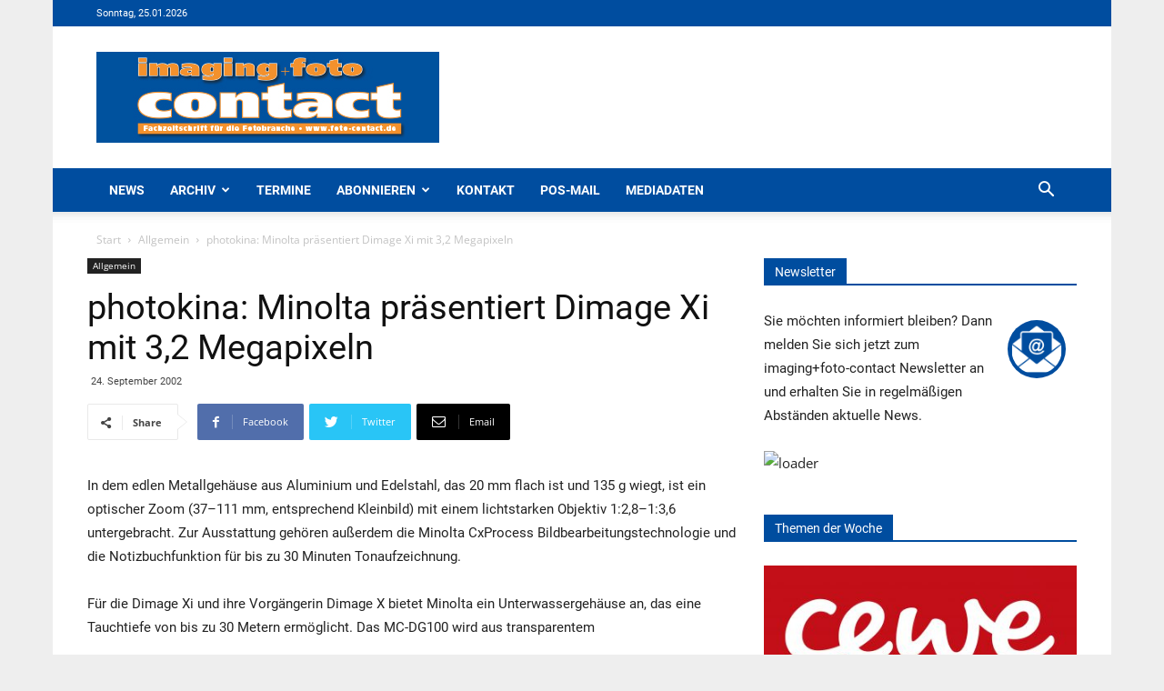

--- FILE ---
content_type: text/html; charset=UTF-8
request_url: https://foto-contact.de/photokina-minolta-prsentiert-dimage-xi-mit-32-megapixeln/
body_size: 285187
content:
<!doctype html >
<!--[if IE 8]>    <html class="ie8" lang="en"> <![endif]-->
<!--[if IE 9]>    <html class="ie9" lang="en"> <![endif]-->
<!--[if gt IE 8]><!--> <html lang="de"> <!--<![endif]-->
<head>
    <title>photokina: Minolta pr&auml;sentiert Dimage Xi mit 3,2 Megapixeln - Foto-Contact</title>
    <meta charset="UTF-8" />
    <meta name="viewport" content="width=device-width, initial-scale=1.0">
    <link rel="pingback" href="https://foto-contact.de/xmlrpc.php" />
    <meta name='robots' content='index, follow, max-image-preview:large, max-snippet:-1, max-video-preview:-1' />
	<style>img:is([sizes="auto" i], [sizes^="auto," i]) { contain-intrinsic-size: 3000px 1500px }</style>
	<link rel="icon" type="image/png" href="https://foto-contact.de/wp-content/uploads/sites/4/2020/07/fc.ico">
	<!-- This site is optimized with the Yoast SEO plugin v24.6 - https://yoast.com/wordpress/plugins/seo/ -->
	<link rel="canonical" href="https://foto-contact.de/photokina-minolta-prsentiert-dimage-xi-mit-32-megapixeln/" />
	<meta property="og:locale" content="de_DE" />
	<meta property="og:type" content="article" />
	<meta property="og:title" content="photokina: Minolta pr&auml;sentiert Dimage Xi mit 3,2 Megapixeln - Foto-Contact" />
	<meta property="og:description" content="Mit der Dimage Xi kommt zur photokina die laut Minolta &bdquo;kleinste, leichteste und flachste Digitalkamera mit optischem Zoom der Welt&ldquo; mit einem neuen 3,2 Megapixel-Aufnahmechip auf den Markt." />
	<meta property="og:url" content="https://foto-contact.de/photokina-minolta-prsentiert-dimage-xi-mit-32-megapixeln/" />
	<meta property="og:site_name" content="Foto-Contact" />
	<meta property="article:published_time" content="2002-09-23T22:00:00+00:00" />
	<meta property="article:modified_time" content="2020-07-22T08:18:38+00:00" />
	<meta name="author" content="admin" />
	<meta name="twitter:card" content="summary_large_image" />
	<meta name="twitter:label1" content="Verfasst von" />
	<meta name="twitter:data1" content="admin" />
	<script type="application/ld+json" class="yoast-schema-graph">{"@context":"https://schema.org","@graph":[{"@type":"WebPage","@id":"https://foto-contact.de/photokina-minolta-prsentiert-dimage-xi-mit-32-megapixeln/","url":"https://foto-contact.de/photokina-minolta-prsentiert-dimage-xi-mit-32-megapixeln/","name":"photokina: Minolta pr&auml;sentiert Dimage Xi mit 3,2 Megapixeln - Foto-Contact","isPartOf":{"@id":"https://foto-contact.de/#website"},"datePublished":"2002-09-23T22:00:00+00:00","dateModified":"2020-07-22T08:18:38+00:00","author":{"@id":"https://foto-contact.de/#/schema/person/dcd0d141b1de33b62c9f6d74186865e7"},"breadcrumb":{"@id":"https://foto-contact.de/photokina-minolta-prsentiert-dimage-xi-mit-32-megapixeln/#breadcrumb"},"inLanguage":"de","potentialAction":[{"@type":"ReadAction","target":["https://foto-contact.de/photokina-minolta-prsentiert-dimage-xi-mit-32-megapixeln/"]}]},{"@type":"BreadcrumbList","@id":"https://foto-contact.de/photokina-minolta-prsentiert-dimage-xi-mit-32-megapixeln/#breadcrumb","itemListElement":[{"@type":"ListItem","position":1,"name":"Startseite","item":"https://foto-contact.de/"},{"@type":"ListItem","position":2,"name":"photokina: Minolta pr&auml;sentiert Dimage Xi mit 3,2 Megapixeln"}]},{"@type":"WebSite","@id":"https://foto-contact.de/#website","url":"https://foto-contact.de/","name":"Foto-Contact","description":"Fachzeitschrift für die Fotobranche","potentialAction":[{"@type":"SearchAction","target":{"@type":"EntryPoint","urlTemplate":"https://foto-contact.de/?s={search_term_string}"},"query-input":{"@type":"PropertyValueSpecification","valueRequired":true,"valueName":"search_term_string"}}],"inLanguage":"de"},{"@type":"Person","@id":"https://foto-contact.de/#/schema/person/dcd0d141b1de33b62c9f6d74186865e7","name":"admin"}]}</script>
	<!-- / Yoast SEO plugin. -->


<link rel="alternate" type="application/rss+xml" title="Foto-Contact &raquo; Feed" href="https://foto-contact.de/feed/" />
<link rel="alternate" type="application/rss+xml" title="Foto-Contact &raquo; Kommentar-Feed" href="https://foto-contact.de/comments/feed/" />
<script type="text/javascript">
/* <![CDATA[ */
window._wpemojiSettings = {"baseUrl":"https:\/\/s.w.org\/images\/core\/emoji\/15.0.3\/72x72\/","ext":".png","svgUrl":"https:\/\/s.w.org\/images\/core\/emoji\/15.0.3\/svg\/","svgExt":".svg","source":{"concatemoji":"https:\/\/foto-contact.de\/wp-includes\/js\/wp-emoji-release.min.js?ver=54cecb34a006f28ac5175a1711ec0e07"}};
/*! This file is auto-generated */
!function(i,n){var o,s,e;function c(e){try{var t={supportTests:e,timestamp:(new Date).valueOf()};sessionStorage.setItem(o,JSON.stringify(t))}catch(e){}}function p(e,t,n){e.clearRect(0,0,e.canvas.width,e.canvas.height),e.fillText(t,0,0);var t=new Uint32Array(e.getImageData(0,0,e.canvas.width,e.canvas.height).data),r=(e.clearRect(0,0,e.canvas.width,e.canvas.height),e.fillText(n,0,0),new Uint32Array(e.getImageData(0,0,e.canvas.width,e.canvas.height).data));return t.every(function(e,t){return e===r[t]})}function u(e,t,n){switch(t){case"flag":return n(e,"\ud83c\udff3\ufe0f\u200d\u26a7\ufe0f","\ud83c\udff3\ufe0f\u200b\u26a7\ufe0f")?!1:!n(e,"\ud83c\uddfa\ud83c\uddf3","\ud83c\uddfa\u200b\ud83c\uddf3")&&!n(e,"\ud83c\udff4\udb40\udc67\udb40\udc62\udb40\udc65\udb40\udc6e\udb40\udc67\udb40\udc7f","\ud83c\udff4\u200b\udb40\udc67\u200b\udb40\udc62\u200b\udb40\udc65\u200b\udb40\udc6e\u200b\udb40\udc67\u200b\udb40\udc7f");case"emoji":return!n(e,"\ud83d\udc26\u200d\u2b1b","\ud83d\udc26\u200b\u2b1b")}return!1}function f(e,t,n){var r="undefined"!=typeof WorkerGlobalScope&&self instanceof WorkerGlobalScope?new OffscreenCanvas(300,150):i.createElement("canvas"),a=r.getContext("2d",{willReadFrequently:!0}),o=(a.textBaseline="top",a.font="600 32px Arial",{});return e.forEach(function(e){o[e]=t(a,e,n)}),o}function t(e){var t=i.createElement("script");t.src=e,t.defer=!0,i.head.appendChild(t)}"undefined"!=typeof Promise&&(o="wpEmojiSettingsSupports",s=["flag","emoji"],n.supports={everything:!0,everythingExceptFlag:!0},e=new Promise(function(e){i.addEventListener("DOMContentLoaded",e,{once:!0})}),new Promise(function(t){var n=function(){try{var e=JSON.parse(sessionStorage.getItem(o));if("object"==typeof e&&"number"==typeof e.timestamp&&(new Date).valueOf()<e.timestamp+604800&&"object"==typeof e.supportTests)return e.supportTests}catch(e){}return null}();if(!n){if("undefined"!=typeof Worker&&"undefined"!=typeof OffscreenCanvas&&"undefined"!=typeof URL&&URL.createObjectURL&&"undefined"!=typeof Blob)try{var e="postMessage("+f.toString()+"("+[JSON.stringify(s),u.toString(),p.toString()].join(",")+"));",r=new Blob([e],{type:"text/javascript"}),a=new Worker(URL.createObjectURL(r),{name:"wpTestEmojiSupports"});return void(a.onmessage=function(e){c(n=e.data),a.terminate(),t(n)})}catch(e){}c(n=f(s,u,p))}t(n)}).then(function(e){for(var t in e)n.supports[t]=e[t],n.supports.everything=n.supports.everything&&n.supports[t],"flag"!==t&&(n.supports.everythingExceptFlag=n.supports.everythingExceptFlag&&n.supports[t]);n.supports.everythingExceptFlag=n.supports.everythingExceptFlag&&!n.supports.flag,n.DOMReady=!1,n.readyCallback=function(){n.DOMReady=!0}}).then(function(){return e}).then(function(){var e;n.supports.everything||(n.readyCallback(),(e=n.source||{}).concatemoji?t(e.concatemoji):e.wpemoji&&e.twemoji&&(t(e.twemoji),t(e.wpemoji)))}))}((window,document),window._wpemojiSettings);
/* ]]> */
</script>
<link rel='stylesheet' id='n2go-styles-css' href='https://foto-contact.de/wp-content/plugins/newsletter2go/widget/styles.css?ver=54cecb34a006f28ac5175a1711ec0e07' type='text/css' media='all' />
<style id='wp-emoji-styles-inline-css' type='text/css'>

	img.wp-smiley, img.emoji {
		display: inline !important;
		border: none !important;
		box-shadow: none !important;
		height: 1em !important;
		width: 1em !important;
		margin: 0 0.07em !important;
		vertical-align: -0.1em !important;
		background: none !important;
		padding: 0 !important;
	}
</style>
<link rel='stylesheet' id='wp-block-library-css' href='https://foto-contact.de/wp-includes/css/dist/block-library/style.min.css?ver=54cecb34a006f28ac5175a1711ec0e07' type='text/css' media='all' />
<style id='pdfemb-pdf-embedder-viewer-style-inline-css' type='text/css'>
.wp-block-pdfemb-pdf-embedder-viewer{max-width:none}

</style>
<style id='classic-theme-styles-inline-css' type='text/css'>
/*! This file is auto-generated */
.wp-block-button__link{color:#fff;background-color:#32373c;border-radius:9999px;box-shadow:none;text-decoration:none;padding:calc(.667em + 2px) calc(1.333em + 2px);font-size:1.125em}.wp-block-file__button{background:#32373c;color:#fff;text-decoration:none}
</style>
<style id='global-styles-inline-css' type='text/css'>
:root{--wp--preset--aspect-ratio--square: 1;--wp--preset--aspect-ratio--4-3: 4/3;--wp--preset--aspect-ratio--3-4: 3/4;--wp--preset--aspect-ratio--3-2: 3/2;--wp--preset--aspect-ratio--2-3: 2/3;--wp--preset--aspect-ratio--16-9: 16/9;--wp--preset--aspect-ratio--9-16: 9/16;--wp--preset--color--black: #000000;--wp--preset--color--cyan-bluish-gray: #abb8c3;--wp--preset--color--white: #ffffff;--wp--preset--color--pale-pink: #f78da7;--wp--preset--color--vivid-red: #cf2e2e;--wp--preset--color--luminous-vivid-orange: #ff6900;--wp--preset--color--luminous-vivid-amber: #fcb900;--wp--preset--color--light-green-cyan: #7bdcb5;--wp--preset--color--vivid-green-cyan: #00d084;--wp--preset--color--pale-cyan-blue: #8ed1fc;--wp--preset--color--vivid-cyan-blue: #0693e3;--wp--preset--color--vivid-purple: #9b51e0;--wp--preset--gradient--vivid-cyan-blue-to-vivid-purple: linear-gradient(135deg,rgba(6,147,227,1) 0%,rgb(155,81,224) 100%);--wp--preset--gradient--light-green-cyan-to-vivid-green-cyan: linear-gradient(135deg,rgb(122,220,180) 0%,rgb(0,208,130) 100%);--wp--preset--gradient--luminous-vivid-amber-to-luminous-vivid-orange: linear-gradient(135deg,rgba(252,185,0,1) 0%,rgba(255,105,0,1) 100%);--wp--preset--gradient--luminous-vivid-orange-to-vivid-red: linear-gradient(135deg,rgba(255,105,0,1) 0%,rgb(207,46,46) 100%);--wp--preset--gradient--very-light-gray-to-cyan-bluish-gray: linear-gradient(135deg,rgb(238,238,238) 0%,rgb(169,184,195) 100%);--wp--preset--gradient--cool-to-warm-spectrum: linear-gradient(135deg,rgb(74,234,220) 0%,rgb(151,120,209) 20%,rgb(207,42,186) 40%,rgb(238,44,130) 60%,rgb(251,105,98) 80%,rgb(254,248,76) 100%);--wp--preset--gradient--blush-light-purple: linear-gradient(135deg,rgb(255,206,236) 0%,rgb(152,150,240) 100%);--wp--preset--gradient--blush-bordeaux: linear-gradient(135deg,rgb(254,205,165) 0%,rgb(254,45,45) 50%,rgb(107,0,62) 100%);--wp--preset--gradient--luminous-dusk: linear-gradient(135deg,rgb(255,203,112) 0%,rgb(199,81,192) 50%,rgb(65,88,208) 100%);--wp--preset--gradient--pale-ocean: linear-gradient(135deg,rgb(255,245,203) 0%,rgb(182,227,212) 50%,rgb(51,167,181) 100%);--wp--preset--gradient--electric-grass: linear-gradient(135deg,rgb(202,248,128) 0%,rgb(113,206,126) 100%);--wp--preset--gradient--midnight: linear-gradient(135deg,rgb(2,3,129) 0%,rgb(40,116,252) 100%);--wp--preset--font-size--small: 11px;--wp--preset--font-size--medium: 20px;--wp--preset--font-size--large: 32px;--wp--preset--font-size--x-large: 42px;--wp--preset--font-size--regular: 15px;--wp--preset--font-size--larger: 50px;--wp--preset--spacing--20: 0.44rem;--wp--preset--spacing--30: 0.67rem;--wp--preset--spacing--40: 1rem;--wp--preset--spacing--50: 1.5rem;--wp--preset--spacing--60: 2.25rem;--wp--preset--spacing--70: 3.38rem;--wp--preset--spacing--80: 5.06rem;--wp--preset--shadow--natural: 6px 6px 9px rgba(0, 0, 0, 0.2);--wp--preset--shadow--deep: 12px 12px 50px rgba(0, 0, 0, 0.4);--wp--preset--shadow--sharp: 6px 6px 0px rgba(0, 0, 0, 0.2);--wp--preset--shadow--outlined: 6px 6px 0px -3px rgba(255, 255, 255, 1), 6px 6px rgba(0, 0, 0, 1);--wp--preset--shadow--crisp: 6px 6px 0px rgba(0, 0, 0, 1);}:where(.is-layout-flex){gap: 0.5em;}:where(.is-layout-grid){gap: 0.5em;}body .is-layout-flex{display: flex;}.is-layout-flex{flex-wrap: wrap;align-items: center;}.is-layout-flex > :is(*, div){margin: 0;}body .is-layout-grid{display: grid;}.is-layout-grid > :is(*, div){margin: 0;}:where(.wp-block-columns.is-layout-flex){gap: 2em;}:where(.wp-block-columns.is-layout-grid){gap: 2em;}:where(.wp-block-post-template.is-layout-flex){gap: 1.25em;}:where(.wp-block-post-template.is-layout-grid){gap: 1.25em;}.has-black-color{color: var(--wp--preset--color--black) !important;}.has-cyan-bluish-gray-color{color: var(--wp--preset--color--cyan-bluish-gray) !important;}.has-white-color{color: var(--wp--preset--color--white) !important;}.has-pale-pink-color{color: var(--wp--preset--color--pale-pink) !important;}.has-vivid-red-color{color: var(--wp--preset--color--vivid-red) !important;}.has-luminous-vivid-orange-color{color: var(--wp--preset--color--luminous-vivid-orange) !important;}.has-luminous-vivid-amber-color{color: var(--wp--preset--color--luminous-vivid-amber) !important;}.has-light-green-cyan-color{color: var(--wp--preset--color--light-green-cyan) !important;}.has-vivid-green-cyan-color{color: var(--wp--preset--color--vivid-green-cyan) !important;}.has-pale-cyan-blue-color{color: var(--wp--preset--color--pale-cyan-blue) !important;}.has-vivid-cyan-blue-color{color: var(--wp--preset--color--vivid-cyan-blue) !important;}.has-vivid-purple-color{color: var(--wp--preset--color--vivid-purple) !important;}.has-black-background-color{background-color: var(--wp--preset--color--black) !important;}.has-cyan-bluish-gray-background-color{background-color: var(--wp--preset--color--cyan-bluish-gray) !important;}.has-white-background-color{background-color: var(--wp--preset--color--white) !important;}.has-pale-pink-background-color{background-color: var(--wp--preset--color--pale-pink) !important;}.has-vivid-red-background-color{background-color: var(--wp--preset--color--vivid-red) !important;}.has-luminous-vivid-orange-background-color{background-color: var(--wp--preset--color--luminous-vivid-orange) !important;}.has-luminous-vivid-amber-background-color{background-color: var(--wp--preset--color--luminous-vivid-amber) !important;}.has-light-green-cyan-background-color{background-color: var(--wp--preset--color--light-green-cyan) !important;}.has-vivid-green-cyan-background-color{background-color: var(--wp--preset--color--vivid-green-cyan) !important;}.has-pale-cyan-blue-background-color{background-color: var(--wp--preset--color--pale-cyan-blue) !important;}.has-vivid-cyan-blue-background-color{background-color: var(--wp--preset--color--vivid-cyan-blue) !important;}.has-vivid-purple-background-color{background-color: var(--wp--preset--color--vivid-purple) !important;}.has-black-border-color{border-color: var(--wp--preset--color--black) !important;}.has-cyan-bluish-gray-border-color{border-color: var(--wp--preset--color--cyan-bluish-gray) !important;}.has-white-border-color{border-color: var(--wp--preset--color--white) !important;}.has-pale-pink-border-color{border-color: var(--wp--preset--color--pale-pink) !important;}.has-vivid-red-border-color{border-color: var(--wp--preset--color--vivid-red) !important;}.has-luminous-vivid-orange-border-color{border-color: var(--wp--preset--color--luminous-vivid-orange) !important;}.has-luminous-vivid-amber-border-color{border-color: var(--wp--preset--color--luminous-vivid-amber) !important;}.has-light-green-cyan-border-color{border-color: var(--wp--preset--color--light-green-cyan) !important;}.has-vivid-green-cyan-border-color{border-color: var(--wp--preset--color--vivid-green-cyan) !important;}.has-pale-cyan-blue-border-color{border-color: var(--wp--preset--color--pale-cyan-blue) !important;}.has-vivid-cyan-blue-border-color{border-color: var(--wp--preset--color--vivid-cyan-blue) !important;}.has-vivid-purple-border-color{border-color: var(--wp--preset--color--vivid-purple) !important;}.has-vivid-cyan-blue-to-vivid-purple-gradient-background{background: var(--wp--preset--gradient--vivid-cyan-blue-to-vivid-purple) !important;}.has-light-green-cyan-to-vivid-green-cyan-gradient-background{background: var(--wp--preset--gradient--light-green-cyan-to-vivid-green-cyan) !important;}.has-luminous-vivid-amber-to-luminous-vivid-orange-gradient-background{background: var(--wp--preset--gradient--luminous-vivid-amber-to-luminous-vivid-orange) !important;}.has-luminous-vivid-orange-to-vivid-red-gradient-background{background: var(--wp--preset--gradient--luminous-vivid-orange-to-vivid-red) !important;}.has-very-light-gray-to-cyan-bluish-gray-gradient-background{background: var(--wp--preset--gradient--very-light-gray-to-cyan-bluish-gray) !important;}.has-cool-to-warm-spectrum-gradient-background{background: var(--wp--preset--gradient--cool-to-warm-spectrum) !important;}.has-blush-light-purple-gradient-background{background: var(--wp--preset--gradient--blush-light-purple) !important;}.has-blush-bordeaux-gradient-background{background: var(--wp--preset--gradient--blush-bordeaux) !important;}.has-luminous-dusk-gradient-background{background: var(--wp--preset--gradient--luminous-dusk) !important;}.has-pale-ocean-gradient-background{background: var(--wp--preset--gradient--pale-ocean) !important;}.has-electric-grass-gradient-background{background: var(--wp--preset--gradient--electric-grass) !important;}.has-midnight-gradient-background{background: var(--wp--preset--gradient--midnight) !important;}.has-small-font-size{font-size: var(--wp--preset--font-size--small) !important;}.has-medium-font-size{font-size: var(--wp--preset--font-size--medium) !important;}.has-large-font-size{font-size: var(--wp--preset--font-size--large) !important;}.has-x-large-font-size{font-size: var(--wp--preset--font-size--x-large) !important;}
:where(.wp-block-post-template.is-layout-flex){gap: 1.25em;}:where(.wp-block-post-template.is-layout-grid){gap: 1.25em;}
:where(.wp-block-columns.is-layout-flex){gap: 2em;}:where(.wp-block-columns.is-layout-grid){gap: 2em;}
:root :where(.wp-block-pullquote){font-size: 1.5em;line-height: 1.6;}
</style>
<link rel='stylesheet' id='contact-form-7-css' href='https://foto-contact.de/wp-content/plugins/contact-form-7/includes/css/styles.css?ver=6.0.4' type='text/css' media='all' />
<link rel='stylesheet' id='newspaper-css' href='https://foto-contact.de/wp-content/themes/Newspaper/style.css?ver=1.3.1' type='text/css' media='all' />
<link rel='stylesheet' id='pos-css' href='https://foto-contact.de/wp-content/themes/Newspaper-Child/assets/css/app.css?ver=1.3.1' type='text/css' media='all' />
<link rel='stylesheet' id='td-plugin-newsletter-css' href='https://foto-contact.de/wp-content/plugins/td-newsletter/style.css?ver=9.6.1' type='text/css' media='all' />
<link rel='stylesheet' id='td-plugin-multi-purpose-css' href='https://foto-contact.de/wp-content/plugins/td-composer/td-multi-purpose/style.css?ver=3328da2481dfce47ccb29fd8f8bc649a' type='text/css' media='all' />
<link rel='stylesheet' id='borlabs-cookie-css' href='https://foto-contact.de/wp-content/cache/borlabs-cookie/borlabs-cookie_4_de.css?ver=2.3-17' type='text/css' media='all' />
<link rel='stylesheet' id='cf7cf-style-css' href='https://foto-contact.de/wp-content/plugins/cf7-conditional-fields/style.css?ver=2.5.9' type='text/css' media='all' />
<link rel='stylesheet' id='js_composer_front-css' href='https://foto-contact.de/wp-content/plugins/js_composer/assets/css/js_composer.min.css?ver=8.2' type='text/css' media='all' />
<link rel='stylesheet' id='td-theme-css' href='https://foto-contact.de/wp-content/themes/Newspaper-Child/style.css?ver=9.6.1' type='text/css' media='all' />
<link rel='stylesheet' id='tdb_front_style-css' href='https://foto-contact.de/wp-content/plugins/td-cloud-library/assets/css/tdb_less_front.css?ver=63d427d0bf1ccf261a43d975fb1dddb0' type='text/css' media='all' />
<script type="text/javascript" src="https://foto-contact.de/wp-includes/js/jquery/jquery.min.js?ver=3.7.1" id="jquery-core-js"></script>
<script type="text/javascript" src="https://foto-contact.de/wp-includes/js/jquery/jquery-migrate.min.js?ver=3.4.1" id="jquery-migrate-js"></script>
<script type="text/javascript" id="borlabs-cookie-prioritize-js-extra">
/* <![CDATA[ */
var borlabsCookiePrioritized = {"domain":"foto-contact.de","path":"\/","version":"8","bots":"1","optInJS":{"statistics":{"gtm-analytics-storage-consent":"[base64]\/[base64]"},"marketing":{"gtm-ad-storage-consent":"[base64]"}}};
/* ]]> */
</script>
<script type="text/javascript" src="https://foto-contact.de/wp-content/plugins/borlabs-cookie/assets/javascript/borlabs-cookie-prioritize.min.js?ver=2.3" id="borlabs-cookie-prioritize-js"></script>
<script></script><link rel="https://api.w.org/" href="https://foto-contact.de/wp-json/" /><link rel="alternate" title="JSON" type="application/json" href="https://foto-contact.de/wp-json/wp/v2/posts/23301" /><link rel="alternate" title="oEmbed (JSON)" type="application/json+oembed" href="https://foto-contact.de/wp-json/oembed/1.0/embed?url=https%3A%2F%2Ffoto-contact.de%2Fphotokina-minolta-prsentiert-dimage-xi-mit-32-megapixeln%2F" />
<link rel="alternate" title="oEmbed (XML)" type="text/xml+oembed" href="https://foto-contact.de/wp-json/oembed/1.0/embed?url=https%3A%2F%2Ffoto-contact.de%2Fphotokina-minolta-prsentiert-dimage-xi-mit-32-megapixeln%2F&#038;format=xml" />
    <script>
        window.tdb_globals = {"wpRestNonce":"a3694694c6","wpRestUrl":"https:\/\/foto-contact.de\/wp-json\/","permalinkStructure":"\/%postname%\/","isAjax":false,"isAdminBarShowing":false,"autoloadScrollPercent":50,"origPostEditUrl":null};
    </script>
    			<script>
				window.tdwGlobal = {"adminUrl":"https:\/\/foto-contact.de\/wp-admin\/","wpRestNonce":"a3694694c6","wpRestUrl":"https:\/\/foto-contact.de\/wp-json\/","permalinkStructure":"\/%postname%\/"};
			</script>
			<!--[if lt IE 9]><script src="https://cdnjs.cloudflare.com/ajax/libs/html5shiv/3.7.3/html5shiv.js"></script><![endif]-->
    <!-- Google Tag Manager -->
<script>
window.dataLayer = window.dataLayer || [];
if (typeof gtag !== 'function') { function gtag(){dataLayer.push(arguments);} }
if ('0' === '1' && typeof window.google_tag_manager==='undefined' && !document.querySelector('#brlbs-gtm')) {
    gtag('consent', 'default', {
      'ad_storage': 'denied',
      'analytics_storage': 'denied',
      'functionality_storage': 'denied',
      'personalization_storage': 'denied',
      'security_storage': 'denied',
    });
    if ('analytics_storage' === 'ad_storage') {
        gtag('set', 'ads_data_redaction', true);
        gtag('set', 'url_passthrough', true);
    }
    (function(w,d,s,l,i){w[l]=w[l]||[];w[l].push({"gtm.start":
    new Date().getTime(),event:"gtm.js"});var f=d.getElementsByTagName(s)[0],
    j=d.createElement(s),dl=l!="dataLayer"?"&l="+l:"";j.async=true;j.src=
    "https://www.googletagmanager.com/gtm.js?id="+i+dl;j.id='brlbs-gtm';f.parentNode.insertBefore(j,f);
    })(window,document,"script","dataLayer","GTM-NDMQJPWL");
}
</script>
<!-- End Google Tag Manager --><!-- Google Tag Manager -->
<script>
window.dataLayer = window.dataLayer || [];
if (typeof gtag !== 'function') { function gtag(){dataLayer.push(arguments);} }
if ('0' === '1' && typeof window.google_tag_manager==='undefined' && !document.querySelector('#brlbs-gtm')) {
    gtag('consent', 'default', {
      'ad_storage': 'denied',
      'analytics_storage': 'denied',
      'functionality_storage': 'denied',
      'personalization_storage': 'denied',
      'security_storage': 'denied',
    });
    if ('ad_storage' === 'ad_storage') {
        gtag('set', 'ads_data_redaction', true);
        gtag('set', 'url_passthrough', true);
    }
}
</script>
<!-- End Google Tag Manager --><meta name="generator" content="Powered by WPBakery Page Builder - drag and drop page builder for WordPress."/>

<!-- JS generated by theme -->

<script>
    
    

	    var tdBlocksArray = []; //here we store all the items for the current page

	    //td_block class - each ajax block uses a object of this class for requests
	    function tdBlock() {
		    this.id = '';
		    this.block_type = 1; //block type id (1-234 etc)
		    this.atts = '';
		    this.td_column_number = '';
		    this.td_current_page = 1; //
		    this.post_count = 0; //from wp
		    this.found_posts = 0; //from wp
		    this.max_num_pages = 0; //from wp
		    this.td_filter_value = ''; //current live filter value
		    this.is_ajax_running = false;
		    this.td_user_action = ''; // load more or infinite loader (used by the animation)
		    this.header_color = '';
		    this.ajax_pagination_infinite_stop = ''; //show load more at page x
	    }


        // td_js_generator - mini detector
        (function(){
            var htmlTag = document.getElementsByTagName("html")[0];

	        if ( navigator.userAgent.indexOf("MSIE 10.0") > -1 ) {
                htmlTag.className += ' ie10';
            }

            if ( !!navigator.userAgent.match(/Trident.*rv\:11\./) ) {
                htmlTag.className += ' ie11';
            }

	        if ( navigator.userAgent.indexOf("Edge") > -1 ) {
                htmlTag.className += ' ieEdge';
            }

            if ( /(iPad|iPhone|iPod)/g.test(navigator.userAgent) ) {
                htmlTag.className += ' td-md-is-ios';
            }

            var user_agent = navigator.userAgent.toLowerCase();
            if ( user_agent.indexOf("android") > -1 ) {
                htmlTag.className += ' td-md-is-android';
            }

            if ( -1 !== navigator.userAgent.indexOf('Mac OS X')  ) {
                htmlTag.className += ' td-md-is-os-x';
            }

            if ( /chrom(e|ium)/.test(navigator.userAgent.toLowerCase()) ) {
               htmlTag.className += ' td-md-is-chrome';
            }

            if ( -1 !== navigator.userAgent.indexOf('Firefox') ) {
                htmlTag.className += ' td-md-is-firefox';
            }

            if ( -1 !== navigator.userAgent.indexOf('Safari') && -1 === navigator.userAgent.indexOf('Chrome') ) {
                htmlTag.className += ' td-md-is-safari';
            }

            if( -1 !== navigator.userAgent.indexOf('IEMobile') ){
                htmlTag.className += ' td-md-is-iemobile';
            }

        })();




        var tdLocalCache = {};

        ( function () {
            "use strict";

            tdLocalCache = {
                data: {},
                remove: function (resource_id) {
                    delete tdLocalCache.data[resource_id];
                },
                exist: function (resource_id) {
                    return tdLocalCache.data.hasOwnProperty(resource_id) && tdLocalCache.data[resource_id] !== null;
                },
                get: function (resource_id) {
                    return tdLocalCache.data[resource_id];
                },
                set: function (resource_id, cachedData) {
                    tdLocalCache.remove(resource_id);
                    tdLocalCache.data[resource_id] = cachedData;
                }
            };
        })();

    
    
var td_viewport_interval_list=[{"limitBottom":767,"sidebarWidth":228},{"limitBottom":1018,"sidebarWidth":300},{"limitBottom":1140,"sidebarWidth":324}];
var td_animation_stack_effect="type0";
var tds_animation_stack=true;
var td_animation_stack_specific_selectors=".entry-thumb, img";
var td_animation_stack_general_selectors=".td-animation-stack img, .td-animation-stack .entry-thumb, .post img";
var td_ajax_url="https:\/\/foto-contact.de\/wp-admin\/admin-ajax.php?td_theme_name=Newspaper&v=9.6.1";
var td_get_template_directory_uri="https:\/\/foto-contact.de\/wp-content\/themes\/Newspaper";
var tds_snap_menu="snap";
var tds_logo_on_sticky="show_header_logo";
var tds_header_style="";
var td_please_wait="Bitte warten...";
var td_email_user_pass_incorrect="Benutzername oder Passwort falsch!";
var td_email_user_incorrect="Email oder Benutzername falsch!";
var td_email_incorrect="E-Mail nicht korrekt!";
var tds_more_articles_on_post_enable="show";
var tds_more_articles_on_post_time_to_wait="";
var tds_more_articles_on_post_pages_distance_from_top=0;
var tds_theme_color_site_wide="#4db2ec";
var tds_smart_sidebar="enabled";
var tdThemeName="Newspaper";
var td_magnific_popup_translation_tPrev="Vorherige (Pfeiltaste links)";
var td_magnific_popup_translation_tNext="Weiter (rechte Pfeiltaste)";
var td_magnific_popup_translation_tCounter="%curr% von %total%";
var td_magnific_popup_translation_ajax_tError="Der Inhalt von %url% konnte nicht geladen werden.";
var td_magnific_popup_translation_image_tError="Das Bild #%curr% konnte nicht geladen werden.";
var tdDateNamesI18n={"month_names":["Januar","Februar","M\u00e4rz","April","Mai","Juni","Juli","August","September","Oktober","November","Dezember"],"month_names_short":["Jan.","Feb.","M\u00e4rz","Apr.","Mai","Juni","Juli","Aug.","Sep.","Okt.","Nov.","Dez."],"day_names":["Sonntag","Montag","Dienstag","Mittwoch","Donnerstag","Freitag","Samstag"],"day_names_short":["So.","Mo.","Di.","Mi.","Do.","Fr.","Sa."]};
var td_ad_background_click_link="";
var td_ad_background_click_target="";
</script>



<script type="application/ld+json">
    {
        "@context": "http://schema.org",
        "@type": "BreadcrumbList",
        "itemListElement": [
            {
                "@type": "ListItem",
                "position": 1,
                "item": {
                    "@type": "WebSite",
                    "@id": "https://foto-contact.de/",
                    "name": "Start"
                }
            },
            {
                "@type": "ListItem",
                "position": 2,
                    "item": {
                    "@type": "WebPage",
                    "@id": "https://foto-contact.de/allgemein/",
                    "name": "Allgemein"
                }
            }
            ,{
                "@type": "ListItem",
                "position": 3,
                    "item": {
                    "@type": "WebPage",
                    "@id": "https://foto-contact.de/photokina-minolta-prsentiert-dimage-xi-mit-32-megapixeln/",
                    "name": "photokina: Minolta pr&auml;sentiert Dimage Xi mit 3,2 Megapixeln"                                
                }
            }    
        ]
    }
</script>
		<style type="text/css" id="wp-custom-css">
			/**
 * Auto Generated by OMGF
 * @author: Daan van den Bergh
 * @url: https://daan.dev
 */

@font-face {
    font-family: 'Open Sans';
    font-style: italic;
    font-weight: 400;
    font-display: swap;
    src:     url('https://foto-contact.de/wp-content/uploads/omgf/google-fonts-style-ul-44l7c-mod-lzovq/open-sans-italic-latin-ext.woff2') format('woff2');
    unicode-range: U+0100-024F, U+0259, U+1E00-1EFF, U+2020, U+20A0-20AB, U+20AD-20CF, U+2113, U+2C60-2C7F, U+A720-A7FF;
}
@font-face {
    font-family: 'Open Sans';
    font-style: italic;
    font-weight: 400;
    font-display: swap;
    src:     url('https://foto-contact.de/wp-content/uploads/omgf/google-fonts-style-ul-44l7c-mod-lzovq/open-sans-italic-latin.woff2') format('woff2');
    unicode-range: U+0000-00FF, U+0131, U+0152-0153, U+02BB-02BC, U+02C6, U+02DA, U+02DC, U+2000-206F, U+2074, U+20AC, U+2122, U+2191, U+2193, U+2212, U+2215, U+FEFF, U+FFFD;
}
@font-face {
    font-family: 'Open Sans';
    font-style: normal;
    font-weight: 300;
    font-display: swap;
    src:     url('https://foto-contact.de/wp-content/uploads/omgf/google-fonts-style-ul-44l7c-mod-lzovq/open-sans-normal-latin-ext.woff2') format('woff2');
    unicode-range: U+0100-024F, U+0259, U+1E00-1EFF, U+2020, U+20A0-20AB, U+20AD-20CF, U+2113, U+2C60-2C7F, U+A720-A7FF;
}
@font-face {
    font-family: 'Open Sans';
    font-style: normal;
    font-weight: 300;
    font-display: swap;
    src:     url('https://foto-contact.de/wp-content/uploads/omgf/google-fonts-style-ul-44l7c-mod-lzovq/open-sans-normal-latin.woff2') format('woff2');
    unicode-range: U+0000-00FF, U+0131, U+0152-0153, U+02BB-02BC, U+02C6, U+02DA, U+02DC, U+2000-206F, U+2074, U+20AC, U+2122, U+2191, U+2193, U+2212, U+2215, U+FEFF, U+FFFD;
}
@font-face {
    font-family: 'Open Sans';
    font-style: normal;
    font-weight: 400;
    font-display: swap;
    src:     url('https://foto-contact.de/wp-content/uploads/omgf/google-fonts-style-ul-44l7c-mod-lzovq/open-sans-normal-latin-ext.woff2') format('woff2');
    unicode-range: U+0100-024F, U+0259, U+1E00-1EFF, U+2020, U+20A0-20AB, U+20AD-20CF, U+2113, U+2C60-2C7F, U+A720-A7FF;
}
@font-face {
    font-family: 'Open Sans';
    font-style: normal;
    font-weight: 400;
    font-display: swap;
    src:     url('https://foto-contact.de/wp-content/uploads/omgf/google-fonts-style-ul-44l7c-mod-lzovq/open-sans-normal-latin.woff2') format('woff2');
    unicode-range: U+0000-00FF, U+0131, U+0152-0153, U+02BB-02BC, U+02C6, U+02DA, U+02DC, U+2000-206F, U+2074, U+20AC, U+2122, U+2191, U+2193, U+2212, U+2215, U+FEFF, U+FFFD;
}
@font-face {
    font-family: 'Open Sans';
    font-style: normal;
    font-weight: 600;
    font-display: swap;
    src:     url('https://foto-contact.de/wp-content/uploads/omgf/google-fonts-style-ul-44l7c-mod-lzovq/open-sans-normal-latin-ext.woff2') format('woff2');
    unicode-range: U+0100-024F, U+0259, U+1E00-1EFF, U+2020, U+20A0-20AB, U+20AD-20CF, U+2113, U+2C60-2C7F, U+A720-A7FF;
}
@font-face {
    font-family: 'Open Sans';
    font-style: normal;
    font-weight: 600;
    font-display: swap;
    src:     url('https://foto-contact.de/wp-content/uploads/omgf/google-fonts-style-ul-44l7c-mod-lzovq/open-sans-normal-latin.woff2') format('woff2');
    unicode-range: U+0000-00FF, U+0131, U+0152-0153, U+02BB-02BC, U+02C6, U+02DA, U+02DC, U+2000-206F, U+2074, U+20AC, U+2122, U+2191, U+2193, U+2212, U+2215, U+FEFF, U+FFFD;
}
@font-face {
    font-family: 'Open Sans';
    font-style: normal;
    font-weight: 700;
    font-display: swap;
    src:     url('https://foto-contact.de/wp-content/uploads/omgf/google-fonts-style-ul-44l7c-mod-lzovq/open-sans-normal-latin-ext.woff2') format('woff2');
    unicode-range: U+0100-024F, U+0259, U+1E00-1EFF, U+2020, U+20A0-20AB, U+20AD-20CF, U+2113, U+2C60-2C7F, U+A720-A7FF;
}
@font-face {
    font-family: 'Open Sans';
    font-style: normal;
    font-weight: 700;
    font-display: swap;
    src:     url('https://foto-contact.de/wp-content/uploads/omgf/google-fonts-style-ul-44l7c-mod-lzovq/open-sans-normal-latin.woff2') format('woff2');
    unicode-range: U+0000-00FF, U+0131, U+0152-0153, U+02BB-02BC, U+02C6, U+02DA, U+02DC, U+2000-206F, U+2074, U+20AC, U+2122, U+2191, U+2193, U+2212, U+2215, U+FEFF, U+FFFD;
}
@font-face {
    font-family: 'Roboto';
    font-style: italic;
    font-weight: 400;
    font-display: swap;
    src:     url('https://foto-contact.de/wp-content/uploads/omgf/google-fonts-style-ul-44l7c-mod-lzovq/roboto-italic-latin-ext-400.woff2') format('woff2');
    unicode-range: U+0100-024F, U+0259, U+1E00-1EFF, U+2020, U+20A0-20AB, U+20AD-20CF, U+2113, U+2C60-2C7F, U+A720-A7FF;
}
@font-face {
    font-family: 'Roboto';
    font-style: italic;
    font-weight: 400;
    font-display: swap;
    src:     url('https://foto-contact.de/wp-content/uploads/omgf/google-fonts-style-ul-44l7c-mod-lzovq/roboto-italic-latin-400.woff2') format('woff2');
    unicode-range: U+0000-00FF, U+0131, U+0152-0153, U+02BB-02BC, U+02C6, U+02DA, U+02DC, U+2000-206F, U+2074, U+20AC, U+2122, U+2191, U+2193, U+2212, U+2215, U+FEFF, U+FFFD;
}
@font-face {
    font-family: 'Roboto';
    font-style: normal;
    font-weight: 300;
    font-display: swap;
    src:     url('https://foto-contact.de/wp-content/uploads/omgf/google-fonts-style-ul-44l7c-mod-lzovq/roboto-normal-latin-ext-300.woff2') format('woff2');
    unicode-range: U+0100-024F, U+0259, U+1E00-1EFF, U+2020, U+20A0-20AB, U+20AD-20CF, U+2113, U+2C60-2C7F, U+A720-A7FF;
}
@font-face {
    font-family: 'Roboto';
    font-style: normal;
    font-weight: 300;
    font-display: swap;
    src:     url('https://foto-contact.de/wp-content/uploads/omgf/google-fonts-style-ul-44l7c-mod-lzovq/roboto-normal-latin-300.woff2') format('woff2');
    unicode-range: U+0000-00FF, U+0131, U+0152-0153, U+02BB-02BC, U+02C6, U+02DA, U+02DC, U+2000-206F, U+2074, U+20AC, U+2122, U+2191, U+2193, U+2212, U+2215, U+FEFF, U+FFFD;
}
@font-face {
    font-family: 'Roboto';
    font-style: normal;
    font-weight: 400;
    font-display: swap;
    src:     url('https://foto-contact.de/wp-content/uploads/omgf/google-fonts-style-ul-44l7c-mod-lzovq/roboto-normal-latin-ext-400.woff2') format('woff2');
    unicode-range: U+0100-024F, U+0259, U+1E00-1EFF, U+2020, U+20A0-20AB, U+20AD-20CF, U+2113, U+2C60-2C7F, U+A720-A7FF;
}
@font-face {
    font-family: 'Roboto';
    font-style: normal;
    font-weight: 400;
    font-display: swap;
    src:     url('https://foto-contact.de/wp-content/uploads/omgf/google-fonts-style-ul-44l7c-mod-lzovq/roboto-normal-latin-400.woff2') format('woff2');
    unicode-range: U+0000-00FF, U+0131, U+0152-0153, U+02BB-02BC, U+02C6, U+02DA, U+02DC, U+2000-206F, U+2074, U+20AC, U+2122, U+2191, U+2193, U+2212, U+2215, U+FEFF, U+FFFD;
}
@font-face {
    font-family: 'Roboto';
    font-style: normal;
    font-weight: 500;
    font-display: swap;
    src:     url('https://foto-contact.de/wp-content/uploads/omgf/google-fonts-style-ul-44l7c-mod-lzovq/roboto-normal-latin-ext-500.woff2') format('woff2');
    unicode-range: U+0100-024F, U+0259, U+1E00-1EFF, U+2020, U+20A0-20AB, U+20AD-20CF, U+2113, U+2C60-2C7F, U+A720-A7FF;
}
@font-face {
    font-family: 'Roboto';
    font-style: normal;
    font-weight: 500;
    font-display: swap;
    src:     url('https://foto-contact.de/wp-content/uploads/omgf/google-fonts-style-ul-44l7c-mod-lzovq/roboto-normal-latin-500.woff2') format('woff2');
    unicode-range: U+0000-00FF, U+0131, U+0152-0153, U+02BB-02BC, U+02C6, U+02DA, U+02DC, U+2000-206F, U+2074, U+20AC, U+2122, U+2191, U+2193, U+2212, U+2215, U+FEFF, U+FFFD;
}
@font-face {
    font-family: 'Roboto';
    font-style: normal;
    font-weight: 700;
    font-display: swap;
    src:     url('https://foto-contact.de/wp-content/uploads/omgf/google-fonts-style-ul-44l7c-mod-lzovq/roboto-normal-latin-ext-700.woff2') format('woff2');
    unicode-range: U+0100-024F, U+0259, U+1E00-1EFF, U+2020, U+20A0-20AB, U+20AD-20CF, U+2113, U+2C60-2C7F, U+A720-A7FF;
}
@font-face {
    font-family: 'Roboto';
    font-style: normal;
    font-weight: 700;
    font-display: swap;
    src:     url('https://foto-contact.de/wp-content/uploads/omgf/google-fonts-style-ul-44l7c-mod-lzovq/roboto-normal-latin-700.woff2') format('woff2');
    unicode-range: U+0000-00FF, U+0131, U+0152-0153, U+02BB-02BC, U+02C6, U+02DA, U+02DC, U+2000-206F, U+2074, U+20AC, U+2122, U+2191, U+2193, U+2212, U+2215, U+FEFF, U+FFFD;
}
@font-face {
    font-family: 'Roboto';
    font-style: normal;
    font-weight: 900;
    font-display: swap;
    src:     url('https://foto-contact.de/wp-content/uploads/omgf/google-fonts-style-ul-44l7c-mod-lzovq/roboto-normal-latin-ext-900.woff2') format('woff2');
    unicode-range: U+0100-024F, U+0259, U+1E00-1EFF, U+2020, U+20A0-20AB, U+20AD-20CF, U+2113, U+2C60-2C7F, U+A720-A7FF;
}
@font-face {
    font-family: 'Roboto';
    font-style: normal;
    font-weight: 900;
    font-display: swap;
    src:     url('https://foto-contact.de/wp-content/uploads/omgf/google-fonts-style-ul-44l7c-mod-lzovq/roboto-normal-latin-900.woff2') format('woff2');
    unicode-range: U+0000-00FF, U+0131, U+0152-0153, U+02BB-02BC, U+02C6, U+02DA, U+02DC, U+2000-206F, U+2074, U+20AC, U+2122, U+2191, U+2193, U+2212, U+2215, U+FEFF, U+FFFD;
}

:root {
	--website-accent: #004d9f;
}

.sub-menu > .menu-item > a:link,
.sub-menu > .menu-item > a:visited {
	color: #004d9f !important;
}

html .td-header-style-1 .td-header-sp-logo {
	max-height: none;
}

html .td-header-sp-logo .td-main-logo > img {
	max-height: 90px;
}

body,
p {
	font-family: Roboto, sans-serif;
}


#cn-accept-cookie,
#cn-more-info {
	transition: all ease-in-out .2s;
	padding: .6rem .9rem;
}

#cn-accept-cookie {
	border: 1px solid var(--website-accent);
	color: #fff;
	background-color: var(--website-accent);
}

#cn-accept-cookie:hover,
#cn-accept-cookie:focus {
	border: 1px solid #fff;
	color: #000;
	background-color: #fff;
}

#cn-more-info {
	border: 1px solid #fff;
	color: #fff;
	background-color: #000;
}

#cn-more-info:hover,
#cn-more-info:focus {
	background-color: #fff;
	color: #000;
}		</style>
		
<!-- Button style compiled by theme -->

<style>
    .tdm-header-style-1.td-header-wrap .td-header-top-menu-full,
                .tdm-header-style-1.td-header-wrap .top-header-menu .sub-menu,
                .tdm-header-style-2.td-header-wrap .td-header-top-menu-full,
                .tdm-header-style-2.td-header-wrap .top-header-menu .sub-menu,
                .tdm-header-style-3.td-header-wrap .td-header-top-menu-full,
                .tdm-header-style-3.td-header-wrap .top-header-menu .sub-menu{
                    background-color: #004d9f;
                }
				
				
                .tdm-menu-active-style3 .tdm-header.td-header-wrap .sf-menu > .current-menu-item > a,
                .tdm-menu-active-style3 .tdm-header.td-header-wrap .sf-menu > .current-menu-ancestor > a,
                .tdm-menu-active-style3 .tdm-header.td-header-wrap .sf-menu > .current-category-ancestor > a,
                .tdm-menu-active-style3 .tdm-header.td-header-wrap .sf-menu > li > a:hover,
                .tdm-menu-active-style3 .tdm-header.td-header-wrap .sf-menu > .sfHover > a {
                  color: #ffffff;
                }
                .tdm-menu-active-style4 .tdm-header .sf-menu > .current-menu-item > a,
                .tdm-menu-active-style4 .tdm-header .sf-menu > .current-menu-ancestor > a,
                .tdm-menu-active-style4 .tdm-header .sf-menu > .current-category-ancestor > a,
                .tdm-menu-active-style4 .tdm-header .sf-menu > li > a:hover,
                .tdm-menu-active-style4 .tdm-header .sf-menu > .sfHover > a {
                  border-color: #ffffff;
                }
                .tdm-menu-active-style5 .tdm-header .td-header-menu-wrap .sf-menu > .current-menu-item > a,
                .tdm-menu-active-style5 .tdm-header .td-header-menu-wrap .sf-menu > .current-menu-ancestor > a,
                .tdm-menu-active-style5 .tdm-header .td-header-menu-wrap .sf-menu > .current-category-ancestor > a,
                .tdm-menu-active-style5 .tdm-header .td-header-menu-wrap .sf-menu > li > a:hover,
                .tdm-menu-active-style5 .tdm-header .td-header-menu-wrap .sf-menu > .sfHover > a {
                  background-color: #ffffff;
                }
				
				
                .tdm-menu-active-style3 .tdm-header .td-affix .sf-menu > .current-menu-item > a,
                .tdm-menu-active-style3 .tdm-header .td-affix .sf-menu > .current-menu-ancestor > a,
                .tdm-menu-active-style3 .tdm-header .td-affix .sf-menu > .current-category-ancestor > a,
                .tdm-menu-active-style3 .tdm-header .td-affix .sf-menu > li > a:hover,
                .tdm-menu-active-style3 .tdm-header .td-affix .sf-menu > .sfHover > a {
                  color: #ffffff;
                }
                .tdm-menu-active-style4 .tdm-header .td-affix .sf-menu > .current-menu-item > a,
                .tdm-menu-active-style4 .tdm-header .td-affix .sf-menu > .current-menu-ancestor > a,
                .tdm-menu-active-style4 .tdm-header .td-affix .sf-menu > .current-category-ancestor > a,
                .tdm-menu-active-style4 .tdm-header .td-affix .sf-menu > li > a:hover,
                .tdm-menu-active-style4 .tdm-header .td-affix .sf-menu > .sfHover > a {
                  border-color: #ffffff;
                }
                .tdm-menu-active-style5 .tdm-header .td-header-menu-wrap.td-affix .sf-menu > .current-menu-item > a,
                .tdm-menu-active-style5 .tdm-header .td-header-menu-wrap.td-affix .sf-menu > .current-menu-ancestor > a,
                .tdm-menu-active-style5 .tdm-header .td-header-menu-wrap.td-affix .sf-menu > .current-category-ancestor > a,
                .tdm-menu-active-style5 .tdm-header .td-header-menu-wrap.td-affix .sf-menu > li > a:hover,
                .tdm-menu-active-style5 .tdm-header .td-header-menu-wrap.td-affix .sf-menu > .sfHover > a {
                  background-color: #ffffff;
                }
</style>

<noscript><style> .wpb_animate_when_almost_visible { opacity: 1; }</style></noscript>	<style id="tdw-css-placeholder">.td-boxed-layout #td-outer-wrap {
  margin-left: auto;
  margin-right: auto;
}
.newsletter-box {
  color: #fff;
}
.nl2go-widget :required {
  box-shadow: none;
}
.newsletter-box .td-block-title-wrap .td-block-title .td-pulldown-size {
  background-color: #7f7f7f;
  padding: 12px;
  font-size: 16px;
}
.newsletter-box .td-block-title-wrap .td-block-title {
  border-color: #7f7f7f;
  margin-bottom: 0;
}
.newsletter-box .td_mod_wrap {
  background-color: #7f7f7f;
  padding: 40px 20px 20px;
}
.newsletter-box .td_mod_wrap #mc_embed_signup {
  background-color: #7f7f7f;
}
.newsletter-box .td_mod_wrap #mc_embed_signup .mc-field-group {
  margin-bottom: 8px;
}
.newsletter-box .td_mod_wrap #mc_embed_signup .mc-field-group label {
  font-size: 15px;
  line-height: 26px;
}
.newsletter-box .td_mod_wrap #mc_embed_signup .mc-field-group input {
  margin-top: 2px;
}
.newsletter-box .td_mod_wrap #mc_embed_signup #mc-embedded-subscribe {
  background: #fff;
  color: #7f7f7f;
  padding: 15px;
  font-size: 14px;
  margin-top: 20px;
}
table tbody tr td {
  border: none;
}
.td-related-left {
  cursor: default;
}
.td-related-right {
  display: none !important;
}
.td-pb-span4 {
  width: 33.33333333% !important;
}
.td-pb-span8 {
  width: 66.66666667% !important;
}
.nl2go-widget > form .checkbox-inline {
  margin: .5rem 0;
}
.nl2go-widget > form > table > tr:nth-of-type(3) {
  font-size: 11px;
  line-height: 1.7;
}
.page-id-6550 .checkbox-inline [type='checkbox'] {
  display: block;
  float: left;
  margin-top: 7px;
}
.page-id-6550 .checkbox-inline label {
  float: left;
  width: calc(90%);
  display: block;
}
.nl-icon {
  background-color: #004d9f;
  border-radius: 100%;
  padding: 4px;
}
.td-header-wrap .td-header-main-menu {
  background-color: #004d9f !important;
}
@media screen and (max-width: 767px) {
  .td-header-row.td-header-header {
    padding: 10px 0;
  }
}
.td-menu-background::before {
  background: linear-gradient(to bottom, #313b45 0%, #004d9f 100%) !important;
}
.td-mega-grid .td_mega_menu_sub_cats .cur-sub-cat:link,
.td-mega-grid .td_mega_menu_sub_cats .cur-sub-cat:visited {
  color: #004d9f !important;
}
.td_module_2 .entry-thumb {
  width: 100%;
  object-fit: cover;
}
.td_module_2 .td-post-category {
  display: none;
}
.td_module_2 {
  text-align: center;
}
.td_module_wrap .td-image-wrap:before {
  background-image: none !important;
}
@media screen and (max-width: 767px) {
  .head-ad .pos-ad-row > div {
    padding: 0 !important;
    margin: 0 auto;
    width: 100% !important;
  }
}
.entry-thumb {
  object-fit: contain;
}
.button {
  background: #004d9f !important;
  padding: 1rem;
  color: #fff;
  border: 1px solid #004d9f !important;
}
.menu-item-347 .block-mega-child-cats > a:first-of-type {
  display: none !important;
}
body.page-id-380 .td-module-meta-info {
  display: none;
}
.page-id-380 .td-excerpt {
  color: #000;
}
.td-more-articles-box {
  display: none;
}
body.archive .td-module-meta-info {
  display: none;
}
.advertisement-in-news {
  margin-bottom: 60px;
}
@media screen and (max-width: 767px) {
  .td-block-span12 .td-module-thumb {
    max-height: calc(74%);
    overflow: hidden;
  }
}
.search-results .td-main-content .td-module-thumb {
  max-width: 150px;
}
.td-header-sp-recs .td-adspot-title {
  position: absolute !important;
  top: 0 !important;
  left: 50% !important;
  transform: translateY(-100%) translateX(-50%) !important;
}
@media screen and (min-width: 768px) {
  .td-header-style-1 .td-header-sp-logo {
    height: 100px !important;
  }
  html .td-header-sp-logo .td-main-logo > img {
    max-height: 100px !important;
  }
}
.vc_btn3-color-blue {
  background-color: #004d9f !important;
}
.vc_btn3-color-blue:hover,
.vc_btn3-color-blue:active {
  background-color: #003c7b !important;
}
.vc_btn3-color-blue:hover,
.vc_btn3-color-blue:active {
  background-color: #003c7b !important;
}
.td_block_11 .pos-ad-row {
  margin-left: 0;
  margin-right: 0;
}
.checkbox-inline + div {
  font-size: 11px;
  line-height: 1.4;
}
.checkbox-inline + div a {
  color: #004d9f;
}
.advertisement-in-news p:empty,
.advertisement-in-news br {
  display: none;
}
</style></head>

<body data-rsssl=1 class="post-template-default single single-post postid-23301 single-format-standard photokina-minolta-prsentiert-dimage-xi-mit-32-megapixeln global-block-template-1 single_template_1 wpb-js-composer js-comp-ver-8.2 vc_responsive td-animation-stack-type0 td-boxed-layout" itemscope="itemscope" itemtype="https://schema.org/WebPage">

        <div class="td-scroll-up"><i class="td-icon-menu-up"></i></div>
    
    <div class="td-menu-background"></div>
<div id="td-mobile-nav">
    <div class="td-mobile-container">
        <!-- mobile menu top section -->
        <div class="td-menu-socials-wrap">
            <!-- socials -->
            <div class="td-menu-socials">
                            </div>
            <!-- close button -->
            <div class="td-mobile-close">
                <a href="#"><i class="td-icon-close-mobile"></i></a>
            </div>
        </div>

        <!-- login section -->
        
        <!-- menu section -->
        <div class="td-mobile-content">
            <div class="menu-navigation-container"><ul id="menu-navigation" class="td-mobile-main-menu"><li id="menu-item-273" class="menu-item menu-item-type-post_type menu-item-object-page menu-item-home menu-item-first menu-item-273"><a href="https://foto-contact.de/">News</a></li>
<li id="menu-item-347" class="menu-item menu-item-type-taxonomy menu-item-object-category menu-item-has-children menu-item-347"><a href="https://foto-contact.de/magazin/">Archiv<i class="td-icon-menu-right td-element-after"></i></a>
<ul class="sub-menu">
	<li id="menu-item-0" class="menu-item-0"><a href="https://foto-contact.de/magazin/1998/">1998</a></li>
	<li class="menu-item-0"><a href="https://foto-contact.de/magazin/1999/">1999</a></li>
	<li class="menu-item-0"><a href="https://foto-contact.de/magazin/2000/">2000</a></li>
	<li class="menu-item-0"><a href="https://foto-contact.de/magazin/2001/">2001</a></li>
	<li class="menu-item-0"><a href="https://foto-contact.de/magazin/2002/">2002</a></li>
	<li class="menu-item-0"><a href="https://foto-contact.de/magazin/2003/">2003</a></li>
	<li class="menu-item-0"><a href="https://foto-contact.de/magazin/2004/">2004</a></li>
	<li class="menu-item-0"><a href="https://foto-contact.de/magazin/2005/">2005</a></li>
	<li class="menu-item-0"><a href="https://foto-contact.de/magazin/2006/">2006</a></li>
	<li class="menu-item-0"><a href="https://foto-contact.de/magazin/2007/">2007</a></li>
	<li class="menu-item-0"><a href="https://foto-contact.de/magazin/2008/">2008</a></li>
	<li class="menu-item-0"><a href="https://foto-contact.de/magazin/2009/">2009</a></li>
	<li class="menu-item-0"><a href="https://foto-contact.de/magazin/2010/">2010</a></li>
	<li class="menu-item-0"><a href="https://foto-contact.de/magazin/2011/">2011</a></li>
	<li class="menu-item-0"><a href="https://foto-contact.de/magazin/2012/">2012</a></li>
	<li class="menu-item-0"><a href="https://foto-contact.de/magazin/2013/">2013</a></li>
	<li class="menu-item-0"><a href="https://foto-contact.de/magazin/2014/">2014</a></li>
	<li class="menu-item-0"><a href="https://foto-contact.de/magazin/2015/">2015</a></li>
	<li class="menu-item-0"><a href="https://foto-contact.de/magazin/2016/">2016</a></li>
	<li class="menu-item-0"><a href="https://foto-contact.de/magazin/2017/">2017</a></li>
	<li class="menu-item-0"><a href="https://foto-contact.de/magazin/2018/">2018</a></li>
	<li class="menu-item-0"><a href="https://foto-contact.de/magazin/2019/">2019</a></li>
	<li class="menu-item-0"><a href="https://foto-contact.de/magazin/2020/">2020</a></li>
	<li class="menu-item-0"><a href="https://foto-contact.de/magazin/2021/">2021</a></li>
	<li class="menu-item-0"><a href="https://foto-contact.de/magazin/2022/">2022</a></li>
	<li class="menu-item-0"><a href="https://foto-contact.de/magazin/2023/">2023</a></li>
	<li class="menu-item-0"><a href="https://foto-contact.de/magazin/2024/">2024</a></li>
</ul>
</li>
<li id="menu-item-382" class="menu-item menu-item-type-post_type menu-item-object-page menu-item-382"><a href="https://foto-contact.de/termine/">Termine</a></li>
<li id="menu-item-414" class="menu-item menu-item-type-post_type menu-item-object-page menu-item-has-children menu-item-414"><a href="https://foto-contact.de/magazin-abonnieren/">Abonnieren<i class="td-icon-menu-right td-element-after"></i></a>
<ul class="sub-menu">
	<li id="menu-item-6911" class="menu-item menu-item-type-post_type menu-item-object-page menu-item-6911"><a href="https://foto-contact.de/magazin-abonnieren/">Magazin</a></li>
	<li id="menu-item-6562" class="menu-item menu-item-type-post_type menu-item-object-page menu-item-6562"><a href="https://foto-contact.de/newsletter-abonnieren/">Newsletter</a></li>
</ul>
</li>
<li id="menu-item-364" class="menu-item menu-item-type-post_type menu-item-object-page menu-item-364"><a href="https://foto-contact.de/kontakt/">Kontakt</a></li>
<li id="menu-item-6516" class="menu-item menu-item-type-custom menu-item-object-custom menu-item-6516"><a target="_blank" rel="noopener" href="http://pos-mail.de/">PoS-Mail</a></li>
<li id="menu-item-406" class="menu-item menu-item-type-post_type menu-item-object-page menu-item-406"><a href="https://foto-contact.de/mediadaten/">Mediadaten</a></li>
</ul></div>        </div>
    </div>

    <!-- register/login section -->
    </div>    <div class="td-search-background"></div>
<div class="td-search-wrap-mob">
	<div class="td-drop-down-search" aria-labelledby="td-header-search-button">
		<form method="get" class="td-search-form" action="https://foto-contact.de/">
			<!-- close button -->
			<div class="td-search-close">
				<a href="#"><i class="td-icon-close-mobile"></i></a>
			</div>
			<div role="search" class="td-search-input">
				<span>Suche</span>
				<input id="td-header-search-mob" type="text" value="" name="s" autocomplete="off" />
			</div>
		</form>
		<div id="td-aj-search-mob"></div>
	</div>
</div>

    <style>
        @media (max-width: 767px) {
            .td-header-desktop-wrap {
                display: none;
            }
        }
        @media (min-width: 767px) {
            .td-header-mobile-wrap {
                display: none;
            }
        }
    </style>
    
    <div id="td-outer-wrap" class="td-theme-wrap">
    
        
            <div class="tdc-header-wrap ">

            <!--
Header style 1
-->


<div class="td-header-wrap td-header-style-1 ">
    
    <div class="td-header-top-menu-full td-container-wrap ">
        <div class="td-container td-header-row td-header-top-menu">
            
    <div class="top-bar-style-1">
        
<div class="td-header-sp-top-menu">


	        <div class="td_data_time">
            <div >

                Sonntag, 25.01.2026
            </div>
        </div>
    </div>
        <div class="td-header-sp-top-widget">
    
    
            </div>    </div>

<!-- LOGIN MODAL -->
        </div>
    </div>

    <div class="td-banner-wrap-full td-logo-wrap-full td-container-wrap ">
        <div class="td-container td-header-row td-header-header">
            <div class="td-header-sp-logo">
                            <a class="td-main-logo" href="https://foto-contact.de/">
                <img src="https://foto-contact.de/wp-content/uploads/sites/4/2021/01/ifc_Logo_100px.jpg" alt="Logo von Foto-Contact." title="Foto-Contact"/>
                <span class="td-visual-hidden">Foto-Contact</span>
            </a>
                    </div>
                            <div class="td-header-sp-recs">
                    <div class="td-header-rec-wrap">
    <div class="td-a-rec td-a-rec-id-header  td_uid_1_6975d80c5a357_rand td_block_template_1">
<style>
/* custom css */
.td_uid_1_6975d80c5a357_rand.td-a-rec-img {
				    text-align: left;
				}
				.td_uid_1_6975d80c5a357_rand.td-a-rec-img img {
                    margin: 0 auto 0 0;
                }
</style></div>
</div>                </div>
                    </div>
    </div>

    <div class="td-header-menu-wrap-full td-container-wrap ">
        
        <div class="td-header-menu-wrap td-header-gradient ">
            <div class="td-container td-header-row td-header-main-menu">
                <div id="td-header-menu" role="navigation">
    <div id="td-top-mobile-toggle"><a href="#"><i class="td-icon-font td-icon-mobile"></i></a></div>
    <div class="td-main-menu-logo td-logo-in-header">
                <a class="td-main-logo" href="https://foto-contact.de/">
            <img src="https://foto-contact.de/wp-content/uploads/sites/4/2021/01/ifc_Logo_100px.jpg" alt="Logo von Foto-Contact." title="Foto-Contact"/>
        </a>
        </div>
    <div class="menu-navigation-container"><ul id="menu-navigation-1" class="sf-menu"><li class="menu-item menu-item-type-post_type menu-item-object-page menu-item-home menu-item-first td-menu-item td-normal-menu menu-item-273"><a href="https://foto-contact.de/">News</a></li>
<li class="menu-item menu-item-type-taxonomy menu-item-object-category td-menu-item td-mega-menu menu-item-347"><a href="https://foto-contact.de/magazin/">Archiv</a>
<ul class="sub-menu">
	<li class="menu-item-0"><div class="td-container-border"><div class="td-mega-grid"><div class="td_block_wrap td_block_mega_menu td_uid_2_6975d80c5bd19_rand td_with_ajax_pagination td-pb-border-top td_block_template_1 td_ajax_preloading_preload"  data-td-block-uid="td_uid_2_6975d80c5bd19" ><script>var block_td_uid_2_6975d80c5bd19 = new tdBlock();
block_td_uid_2_6975d80c5bd19.id = "td_uid_2_6975d80c5bd19";
block_td_uid_2_6975d80c5bd19.atts = '{"limit":4,"td_column_number":3,"ajax_pagination":"next_prev","category_id":"28","show_child_cat":30,"td_ajax_filter_type":"td_category_ids_filter","td_ajax_preloading":"preload","block_template_id":"","header_color":"","ajax_pagination_infinite_stop":"","offset":"","td_filter_default_txt":"","td_ajax_filter_ids":"","el_class":"","color_preset":"","border_top":"","css":"","tdc_css":"","class":"td_uid_2_6975d80c5bd19_rand","tdc_css_class":"td_uid_2_6975d80c5bd19_rand","tdc_css_class_style":"td_uid_2_6975d80c5bd19_rand_style"}';
block_td_uid_2_6975d80c5bd19.td_column_number = "3";
block_td_uid_2_6975d80c5bd19.block_type = "td_block_mega_menu";
block_td_uid_2_6975d80c5bd19.post_count = "4";
block_td_uid_2_6975d80c5bd19.found_posts = "277";
block_td_uid_2_6975d80c5bd19.header_color = "";
block_td_uid_2_6975d80c5bd19.ajax_pagination_infinite_stop = "";
block_td_uid_2_6975d80c5bd19.max_num_pages = "70";
tdBlocksArray.push(block_td_uid_2_6975d80c5bd19);
</script>            <script>
                var tmpObj = JSON.parse(JSON.stringify(block_td_uid_2_6975d80c5bd19));
                tmpObj.is_ajax_running = true;
                var currentBlockObjSignature = JSON.stringify(tmpObj);
                tdLocalCache.set(currentBlockObjSignature, JSON.stringify({"td_data":"<div class=\"td-mega-row\"><div class=\"td-mega-span\">\r\n        <div class=\"td_module_mega_menu td-animation-stack td_mod_mega_menu\">\r\n            <div class=\"td-module-image\">\r\n                <div class=\"td-module-thumb\"><a href=\"https:\/\/foto-contact.de\/wp-content\/uploads\/sites\/4\/2025\/01\/ifc_12_2024.pdf\" rel=\"bookmark\" class=\"td-image-wrap\" title=\"imaging+foto-contact Dezember 2024\"><img class=\"entry-thumb\" src=\"data:image\/png;base64,iVBORw0KGgoAAAANSUhEUgAAANoAAACWAQMAAACCSQSPAAAAA1BMVEWurq51dlI4AAAAAXRSTlMmkutdmwAAABpJREFUWMPtwQENAAAAwiD7p7bHBwwAAAAg7RD+AAGXD7BoAAAAAElFTkSuQmCC\"alt=\"\" title=\"imaging+foto-contact Dezember 2024\" data-type=\"image_tag\" data-img-url=\"https:\/\/foto-contact.de\/wp-content\/uploads\/sites\/4\/2025\/01\/ifc_Dezember_2024-120x150.jpg\"  width=\"120\" height=\"150\" \/><\/a><\/div>                <a href=\"https:\/\/foto-contact.de\/magazin\/2024\/\" class=\"td-post-category\">2024<\/a>            <\/div>\r\n\r\n            <div class=\"item-details\">\r\n                <h3 class=\"entry-title td-module-title\"><a href=\"https:\/\/foto-contact.de\/wp-content\/uploads\/sites\/4\/2025\/01\/ifc_12_2024.pdf\" rel=\"bookmark\" title=\"imaging+foto-contact Dezember 2024\">imaging+foto-contact Dezember 2024<\/a><\/h3>            <\/div>\r\n        <\/div>\r\n        <\/div><div class=\"td-mega-span\">\r\n        <div class=\"td_module_mega_menu td-animation-stack td_mod_mega_menu\">\r\n            <div class=\"td-module-image\">\r\n                <div class=\"td-module-thumb\"><a href=\"https:\/\/foto-contact.de\/wp-content\/uploads\/sites\/4\/2024\/11\/ifc_11_2024.pdf\" rel=\"bookmark\" class=\"td-image-wrap\" title=\"imaging+foto-contact November 2024\"><img class=\"entry-thumb\" src=\"data:image\/png;base64,iVBORw0KGgoAAAANSUhEUgAAANoAAACWAQMAAACCSQSPAAAAA1BMVEWurq51dlI4AAAAAXRSTlMmkutdmwAAABpJREFUWMPtwQENAAAAwiD7p7bHBwwAAAAg7RD+AAGXD7BoAAAAAElFTkSuQmCC\"alt=\"\" title=\"imaging+foto-contact November 2024\" data-type=\"image_tag\" data-img-url=\"https:\/\/foto-contact.de\/wp-content\/uploads\/sites\/4\/2024\/11\/ifc_11_24-108x150.jpg\"  width=\"108\" height=\"150\" \/><\/a><\/div>                <a href=\"https:\/\/foto-contact.de\/magazin\/2024\/\" class=\"td-post-category\">2024<\/a>            <\/div>\r\n\r\n            <div class=\"item-details\">\r\n                <h3 class=\"entry-title td-module-title\"><a href=\"https:\/\/foto-contact.de\/wp-content\/uploads\/sites\/4\/2024\/11\/ifc_11_2024.pdf\" rel=\"bookmark\" title=\"imaging+foto-contact November 2024\">imaging+foto-contact November 2024<\/a><\/h3>            <\/div>\r\n        <\/div>\r\n        <\/div><div class=\"td-mega-span\">\r\n        <div class=\"td_module_mega_menu td-animation-stack td_mod_mega_menu\">\r\n            <div class=\"td-module-image\">\r\n                <div class=\"td-module-thumb\"><a href=\"https:\/\/foto-contact.de\/wp-content\/uploads\/sites\/4\/2024\/10\/ifc_10_2024.pdf#new_tab\" rel=\"bookmark\" class=\"td-image-wrap\" title=\"imaging+foto-contact Oktober 2024\"><img class=\"entry-thumb\" src=\"data:image\/png;base64,iVBORw0KGgoAAAANSUhEUgAAANoAAACWAQMAAACCSQSPAAAAA1BMVEWurq51dlI4AAAAAXRSTlMmkutdmwAAABpJREFUWMPtwQENAAAAwiD7p7bHBwwAAAAg7RD+AAGXD7BoAAAAAElFTkSuQmCC\"alt=\"\" title=\"imaging+foto-contact Oktober 2024\" data-type=\"image_tag\" data-img-url=\"https:\/\/foto-contact.de\/wp-content\/uploads\/sites\/4\/2024\/10\/ifc_Oktober_2024-112x150.jpg\"  width=\"112\" height=\"150\" \/><\/a><\/div>                <a href=\"https:\/\/foto-contact.de\/magazin\/2024\/\" class=\"td-post-category\">2024<\/a>            <\/div>\r\n\r\n            <div class=\"item-details\">\r\n                <h3 class=\"entry-title td-module-title\"><a href=\"https:\/\/foto-contact.de\/wp-content\/uploads\/sites\/4\/2024\/10\/ifc_10_2024.pdf#new_tab\" rel=\"bookmark\" title=\"imaging+foto-contact Oktober 2024\">imaging+foto-contact Oktober 2024<\/a><\/h3>            <\/div>\r\n        <\/div>\r\n        <\/div><div class=\"td-mega-span\">\r\n        <div class=\"td_module_mega_menu td-animation-stack td_mod_mega_menu\">\r\n            <div class=\"td-module-image\">\r\n                <div class=\"td-module-thumb\"><a href=\"https:\/\/foto-contact.de\/wp-content\/uploads\/sites\/4\/2024\/09\/ifc_9_2024-1.pdf#new_tab\" rel=\"bookmark\" class=\"td-image-wrap\" title=\"imaging+foto-contact September 2024\"><img class=\"entry-thumb\" src=\"data:image\/png;base64,iVBORw0KGgoAAAANSUhEUgAAANoAAACWAQMAAACCSQSPAAAAA1BMVEWurq51dlI4AAAAAXRSTlMmkutdmwAAABpJREFUWMPtwQENAAAAwiD7p7bHBwwAAAAg7RD+AAGXD7BoAAAAAElFTkSuQmCC\"alt=\"\" title=\"imaging+foto-contact September 2024\" data-type=\"image_tag\" data-img-url=\"https:\/\/foto-contact.de\/wp-content\/uploads\/sites\/4\/2024\/09\/ifc_September_2024-108x150.jpg\"  width=\"108\" height=\"150\" \/><\/a><\/div>                <a href=\"https:\/\/foto-contact.de\/magazin\/2024\/\" class=\"td-post-category\">2024<\/a>            <\/div>\r\n\r\n            <div class=\"item-details\">\r\n                <h3 class=\"entry-title td-module-title\"><a href=\"https:\/\/foto-contact.de\/wp-content\/uploads\/sites\/4\/2024\/09\/ifc_9_2024-1.pdf#new_tab\" rel=\"bookmark\" title=\"imaging+foto-contact September 2024\">imaging+foto-contact September 2024<\/a><\/h3>            <\/div>\r\n        <\/div>\r\n        <\/div><\/div>","td_block_id":"td_uid_2_6975d80c5bd19","td_hide_prev":true,"td_hide_next":false}));
                                            tmpObj = JSON.parse(JSON.stringify(block_td_uid_2_6975d80c5bd19));
                            tmpObj.is_ajax_running = true;
                            tmpObj.td_current_page = 1;
                            tmpObj.td_filter_value = 62;
                            var currentBlockObjSignature = JSON.stringify(tmpObj);
                            tdLocalCache.set(currentBlockObjSignature, JSON.stringify({"td_data":"<div class=\"td-mega-row\"><div class=\"td-mega-span\">\r\n        <div class=\"td_module_mega_menu td-animation-stack td_mod_mega_menu\">\r\n            <div class=\"td-module-image\">\r\n                <div class=\"td-module-thumb\"><a href=\"https:\/\/foto-contact.de\/wp-content\/uploads\/sites\/4\/2025\/01\/ifc_12_2024.pdf\" rel=\"bookmark\" class=\"td-image-wrap\" title=\"imaging+foto-contact Dezember 2024\"><img class=\"entry-thumb\" src=\"data:image\/png;base64,iVBORw0KGgoAAAANSUhEUgAAANoAAACWAQMAAACCSQSPAAAAA1BMVEWurq51dlI4AAAAAXRSTlMmkutdmwAAABpJREFUWMPtwQENAAAAwiD7p7bHBwwAAAAg7RD+AAGXD7BoAAAAAElFTkSuQmCC\"alt=\"\" title=\"imaging+foto-contact Dezember 2024\" data-type=\"image_tag\" data-img-url=\"https:\/\/foto-contact.de\/wp-content\/uploads\/sites\/4\/2025\/01\/ifc_Dezember_2024-120x150.jpg\"  width=\"120\" height=\"150\" \/><\/a><\/div>                <a href=\"https:\/\/foto-contact.de\/magazin\/2024\/\" class=\"td-post-category\">2024<\/a>            <\/div>\r\n\r\n            <div class=\"item-details\">\r\n                <h3 class=\"entry-title td-module-title\"><a href=\"https:\/\/foto-contact.de\/wp-content\/uploads\/sites\/4\/2025\/01\/ifc_12_2024.pdf\" rel=\"bookmark\" title=\"imaging+foto-contact Dezember 2024\">imaging+foto-contact Dezember 2024<\/a><\/h3>            <\/div>\r\n        <\/div>\r\n        <\/div><div class=\"td-mega-span\">\r\n        <div class=\"td_module_mega_menu td-animation-stack td_mod_mega_menu\">\r\n            <div class=\"td-module-image\">\r\n                <div class=\"td-module-thumb\"><a href=\"https:\/\/foto-contact.de\/wp-content\/uploads\/sites\/4\/2024\/11\/ifc_11_2024.pdf\" rel=\"bookmark\" class=\"td-image-wrap\" title=\"imaging+foto-contact November 2024\"><img class=\"entry-thumb\" src=\"data:image\/png;base64,iVBORw0KGgoAAAANSUhEUgAAANoAAACWAQMAAACCSQSPAAAAA1BMVEWurq51dlI4AAAAAXRSTlMmkutdmwAAABpJREFUWMPtwQENAAAAwiD7p7bHBwwAAAAg7RD+AAGXD7BoAAAAAElFTkSuQmCC\"alt=\"\" title=\"imaging+foto-contact November 2024\" data-type=\"image_tag\" data-img-url=\"https:\/\/foto-contact.de\/wp-content\/uploads\/sites\/4\/2024\/11\/ifc_11_24-108x150.jpg\"  width=\"108\" height=\"150\" \/><\/a><\/div>                <a href=\"https:\/\/foto-contact.de\/magazin\/2024\/\" class=\"td-post-category\">2024<\/a>            <\/div>\r\n\r\n            <div class=\"item-details\">\r\n                <h3 class=\"entry-title td-module-title\"><a href=\"https:\/\/foto-contact.de\/wp-content\/uploads\/sites\/4\/2024\/11\/ifc_11_2024.pdf\" rel=\"bookmark\" title=\"imaging+foto-contact November 2024\">imaging+foto-contact November 2024<\/a><\/h3>            <\/div>\r\n        <\/div>\r\n        <\/div><div class=\"td-mega-span\">\r\n        <div class=\"td_module_mega_menu td-animation-stack td_mod_mega_menu\">\r\n            <div class=\"td-module-image\">\r\n                <div class=\"td-module-thumb\"><a href=\"https:\/\/foto-contact.de\/wp-content\/uploads\/sites\/4\/2024\/10\/ifc_10_2024.pdf#new_tab\" rel=\"bookmark\" class=\"td-image-wrap\" title=\"imaging+foto-contact Oktober 2024\"><img class=\"entry-thumb\" src=\"data:image\/png;base64,iVBORw0KGgoAAAANSUhEUgAAANoAAACWAQMAAACCSQSPAAAAA1BMVEWurq51dlI4AAAAAXRSTlMmkutdmwAAABpJREFUWMPtwQENAAAAwiD7p7bHBwwAAAAg7RD+AAGXD7BoAAAAAElFTkSuQmCC\"alt=\"\" title=\"imaging+foto-contact Oktober 2024\" data-type=\"image_tag\" data-img-url=\"https:\/\/foto-contact.de\/wp-content\/uploads\/sites\/4\/2024\/10\/ifc_Oktober_2024-112x150.jpg\"  width=\"112\" height=\"150\" \/><\/a><\/div>                <a href=\"https:\/\/foto-contact.de\/magazin\/2024\/\" class=\"td-post-category\">2024<\/a>            <\/div>\r\n\r\n            <div class=\"item-details\">\r\n                <h3 class=\"entry-title td-module-title\"><a href=\"https:\/\/foto-contact.de\/wp-content\/uploads\/sites\/4\/2024\/10\/ifc_10_2024.pdf#new_tab\" rel=\"bookmark\" title=\"imaging+foto-contact Oktober 2024\">imaging+foto-contact Oktober 2024<\/a><\/h3>            <\/div>\r\n        <\/div>\r\n        <\/div><div class=\"td-mega-span\">\r\n        <div class=\"td_module_mega_menu td-animation-stack td_mod_mega_menu\">\r\n            <div class=\"td-module-image\">\r\n                <div class=\"td-module-thumb\"><a href=\"https:\/\/foto-contact.de\/wp-content\/uploads\/sites\/4\/2024\/09\/ifc_9_2024-1.pdf#new_tab\" rel=\"bookmark\" class=\"td-image-wrap\" title=\"imaging+foto-contact September 2024\"><img class=\"entry-thumb\" src=\"data:image\/png;base64,iVBORw0KGgoAAAANSUhEUgAAANoAAACWAQMAAACCSQSPAAAAA1BMVEWurq51dlI4AAAAAXRSTlMmkutdmwAAABpJREFUWMPtwQENAAAAwiD7p7bHBwwAAAAg7RD+AAGXD7BoAAAAAElFTkSuQmCC\"alt=\"\" title=\"imaging+foto-contact September 2024\" data-type=\"image_tag\" data-img-url=\"https:\/\/foto-contact.de\/wp-content\/uploads\/sites\/4\/2024\/09\/ifc_September_2024-108x150.jpg\"  width=\"108\" height=\"150\" \/><\/a><\/div>                <a href=\"https:\/\/foto-contact.de\/magazin\/2024\/\" class=\"td-post-category\">2024<\/a>            <\/div>\r\n\r\n            <div class=\"item-details\">\r\n                <h3 class=\"entry-title td-module-title\"><a href=\"https:\/\/foto-contact.de\/wp-content\/uploads\/sites\/4\/2024\/09\/ifc_9_2024-1.pdf#new_tab\" rel=\"bookmark\" title=\"imaging+foto-contact September 2024\">imaging+foto-contact September 2024<\/a><\/h3>            <\/div>\r\n        <\/div>\r\n        <\/div><\/div>","td_block_id":"td_uid_2_6975d80c5bd19","td_hide_prev":true,"td_hide_next":false}));
                                                    tmpObj = JSON.parse(JSON.stringify(block_td_uid_2_6975d80c5bd19));
                            tmpObj.is_ajax_running = true;
                            tmpObj.td_current_page = 1;
                            tmpObj.td_filter_value = 58;
                            var currentBlockObjSignature = JSON.stringify(tmpObj);
                            tdLocalCache.set(currentBlockObjSignature, JSON.stringify({"td_data":"<div class=\"td-mega-row\"><div class=\"td-mega-span\">\r\n        <div class=\"td_module_mega_menu td-animation-stack td_mod_mega_menu\">\r\n            <div class=\"td-module-image\">\r\n                <div class=\"td-module-thumb\"><a href=\"https:\/\/foto-contact.de\/wp-content\/uploads\/sites\/4\/2023\/12\/ifc_12_2023.pdf\" rel=\"bookmark\" class=\"td-image-wrap\" title=\"imaging+foto-contact Dezember 2023\"><img class=\"entry-thumb\" src=\"data:image\/png;base64,iVBORw0KGgoAAAANSUhEUgAAANoAAACWAQMAAACCSQSPAAAAA1BMVEWurq51dlI4AAAAAXRSTlMmkutdmwAAABpJREFUWMPtwQENAAAAwiD7p7bHBwwAAAAg7RD+AAGXD7BoAAAAAElFTkSuQmCC\"alt=\"\" title=\"imaging+foto-contact Dezember 2023\" data-type=\"image_tag\" data-img-url=\"https:\/\/foto-contact.de\/wp-content\/uploads\/sites\/4\/2023\/12\/ifc_Dezember_2023-112x150.jpg\"  width=\"112\" height=\"150\" \/><\/a><\/div>                <a href=\"https:\/\/foto-contact.de\/magazin\/2023\/\" class=\"td-post-category\">2023<\/a>            <\/div>\r\n\r\n            <div class=\"item-details\">\r\n                <h3 class=\"entry-title td-module-title\"><a href=\"https:\/\/foto-contact.de\/wp-content\/uploads\/sites\/4\/2023\/12\/ifc_12_2023.pdf\" rel=\"bookmark\" title=\"imaging+foto-contact Dezember 2023\">imaging+foto-contact Dezember 2023<\/a><\/h3>            <\/div>\r\n        <\/div>\r\n        <\/div><div class=\"td-mega-span\">\r\n        <div class=\"td_module_mega_menu td-animation-stack td_mod_mega_menu\">\r\n            <div class=\"td-module-image\">\r\n                <div class=\"td-module-thumb\"><a href=\"https:\/\/foto-contact.de\/wp-content\/uploads\/sites\/4\/2023\/11\/ifc_11_2023.pdf\" rel=\"bookmark\" class=\"td-image-wrap\" title=\"imaging+foto-contact November 2023\"><img class=\"entry-thumb\" src=\"data:image\/png;base64,iVBORw0KGgoAAAANSUhEUgAAANoAAACWAQMAAACCSQSPAAAAA1BMVEWurq51dlI4AAAAAXRSTlMmkutdmwAAABpJREFUWMPtwQENAAAAwiD7p7bHBwwAAAAg7RD+AAGXD7BoAAAAAElFTkSuQmCC\"alt=\"\" title=\"imaging+foto-contact November 2023\" data-type=\"image_tag\" data-img-url=\"https:\/\/foto-contact.de\/wp-content\/uploads\/sites\/4\/2023\/11\/ifc_November_2023-111x150.jpg\"  width=\"111\" height=\"150\" \/><\/a><\/div>                <a href=\"https:\/\/foto-contact.de\/magazin\/2023\/\" class=\"td-post-category\">2023<\/a>            <\/div>\r\n\r\n            <div class=\"item-details\">\r\n                <h3 class=\"entry-title td-module-title\"><a href=\"https:\/\/foto-contact.de\/wp-content\/uploads\/sites\/4\/2023\/11\/ifc_11_2023.pdf\" rel=\"bookmark\" title=\"imaging+foto-contact November 2023\">imaging+foto-contact November 2023<\/a><\/h3>            <\/div>\r\n        <\/div>\r\n        <\/div><div class=\"td-mega-span\">\r\n        <div class=\"td_module_mega_menu td-animation-stack td_mod_mega_menu\">\r\n            <div class=\"td-module-image\">\r\n                <div class=\"td-module-thumb\"><a href=\"https:\/\/foto-contact.de\/wp-content\/uploads\/sites\/4\/2023\/10\/ifc_10_2023.pdf\" rel=\"bookmark\" class=\"td-image-wrap\" title=\"imaging+foto-contact Oktober 2023\"><img class=\"entry-thumb\" src=\"data:image\/png;base64,iVBORw0KGgoAAAANSUhEUgAAANoAAACWAQMAAACCSQSPAAAAA1BMVEWurq51dlI4AAAAAXRSTlMmkutdmwAAABpJREFUWMPtwQENAAAAwiD7p7bHBwwAAAAg7RD+AAGXD7BoAAAAAElFTkSuQmCC\"alt=\"\" title=\"imaging+foto-contact Oktober 2023\" data-type=\"image_tag\" data-img-url=\"https:\/\/foto-contact.de\/wp-content\/uploads\/sites\/4\/2023\/10\/ifc_Oktober_2023-109x150.jpg\"  width=\"109\" height=\"150\" \/><\/a><\/div>                <a href=\"https:\/\/foto-contact.de\/magazin\/2023\/\" class=\"td-post-category\">2023<\/a>            <\/div>\r\n\r\n            <div class=\"item-details\">\r\n                <h3 class=\"entry-title td-module-title\"><a href=\"https:\/\/foto-contact.de\/wp-content\/uploads\/sites\/4\/2023\/10\/ifc_10_2023.pdf\" rel=\"bookmark\" title=\"imaging+foto-contact Oktober 2023\">imaging+foto-contact Oktober 2023<\/a><\/h3>            <\/div>\r\n        <\/div>\r\n        <\/div><div class=\"td-mega-span\">\r\n        <div class=\"td_module_mega_menu td-animation-stack td_mod_mega_menu\">\r\n            <div class=\"td-module-image\">\r\n                <div class=\"td-module-thumb\"><a href=\"https:\/\/foto-contact.de\/wp-content\/uploads\/sites\/4\/2023\/09\/ifc_9_2023-1.pdf\" rel=\"bookmark\" class=\"td-image-wrap\" title=\"imaging+foto-contact September 2023\"><img class=\"entry-thumb\" src=\"data:image\/png;base64,iVBORw0KGgoAAAANSUhEUgAAANoAAACWAQMAAACCSQSPAAAAA1BMVEWurq51dlI4AAAAAXRSTlMmkutdmwAAABpJREFUWMPtwQENAAAAwiD7p7bHBwwAAAAg7RD+AAGXD7BoAAAAAElFTkSuQmCC\"alt=\"\" title=\"imaging+foto-contact September 2023\" data-type=\"image_tag\" data-img-url=\"https:\/\/foto-contact.de\/wp-content\/uploads\/sites\/4\/2023\/09\/ifc_titel_September_2023-111x150.jpg\"  width=\"111\" height=\"150\" \/><\/a><\/div>                <a href=\"https:\/\/foto-contact.de\/magazin\/2023\/\" class=\"td-post-category\">2023<\/a>            <\/div>\r\n\r\n            <div class=\"item-details\">\r\n                <h3 class=\"entry-title td-module-title\"><a href=\"https:\/\/foto-contact.de\/wp-content\/uploads\/sites\/4\/2023\/09\/ifc_9_2023-1.pdf\" rel=\"bookmark\" title=\"imaging+foto-contact September 2023\">imaging+foto-contact September 2023<\/a><\/h3>            <\/div>\r\n        <\/div>\r\n        <\/div><\/div>","td_block_id":"td_uid_2_6975d80c5bd19","td_hide_prev":true,"td_hide_next":false}));
                                                    tmpObj = JSON.parse(JSON.stringify(block_td_uid_2_6975d80c5bd19));
                            tmpObj.is_ajax_running = true;
                            tmpObj.td_current_page = 1;
                            tmpObj.td_filter_value = 57;
                            var currentBlockObjSignature = JSON.stringify(tmpObj);
                            tdLocalCache.set(currentBlockObjSignature, JSON.stringify({"td_data":"<div class=\"td-mega-row\"><div class=\"td-mega-span\">\r\n        <div class=\"td_module_mega_menu td-animation-stack td_mod_mega_menu\">\r\n            <div class=\"td-module-image\">\r\n                <div class=\"td-module-thumb\"><a href=\"https:\/\/foto-contact.de\/wp-content\/uploads\/sites\/4\/2022\/12\/ifc_12_22.pdf\" rel=\"bookmark\" class=\"td-image-wrap\" title=\"imaging+foto-contact Dezember 2022\"><img class=\"entry-thumb\" src=\"data:image\/png;base64,iVBORw0KGgoAAAANSUhEUgAAANoAAACWAQMAAACCSQSPAAAAA1BMVEWurq51dlI4AAAAAXRSTlMmkutdmwAAABpJREFUWMPtwQENAAAAwiD7p7bHBwwAAAAg7RD+AAGXD7BoAAAAAElFTkSuQmCC\"alt=\"\" title=\"imaging+foto-contact Dezember 2022\" data-type=\"image_tag\" data-img-url=\"https:\/\/foto-contact.de\/wp-content\/uploads\/sites\/4\/2022\/12\/ifc_12_2022-107x150.jpg\"  width=\"107\" height=\"150\" \/><\/a><\/div>                <a href=\"https:\/\/foto-contact.de\/magazin\/2022\/\" class=\"td-post-category\">2022<\/a>            <\/div>\r\n\r\n            <div class=\"item-details\">\r\n                <h3 class=\"entry-title td-module-title\"><a href=\"https:\/\/foto-contact.de\/wp-content\/uploads\/sites\/4\/2022\/12\/ifc_12_22.pdf\" rel=\"bookmark\" title=\"imaging+foto-contact Dezember 2022\">imaging+foto-contact Dezember 2022<\/a><\/h3>            <\/div>\r\n        <\/div>\r\n        <\/div><div class=\"td-mega-span\">\r\n        <div class=\"td_module_mega_menu td-animation-stack td_mod_mega_menu\">\r\n            <div class=\"td-module-image\">\r\n                <div class=\"td-module-thumb\"><a href=\"https:\/\/foto-contact.de\/wp-content\/uploads\/sites\/4\/2022\/11\/ifc_11_22.pdf#new_tab\" rel=\"bookmark\" class=\"td-image-wrap\" title=\"imaging+foto-contact November 2022\"><img class=\"entry-thumb\" src=\"data:image\/png;base64,iVBORw0KGgoAAAANSUhEUgAAANoAAACWAQMAAACCSQSPAAAAA1BMVEWurq51dlI4AAAAAXRSTlMmkutdmwAAABpJREFUWMPtwQENAAAAwiD7p7bHBwwAAAAg7RD+AAGXD7BoAAAAAElFTkSuQmCC\"alt=\"\" title=\"imaging+foto-contact November 2022\" data-type=\"image_tag\" data-img-url=\"https:\/\/foto-contact.de\/wp-content\/uploads\/sites\/4\/2022\/11\/imagingfoto-contact-November-2022-106x150.jpg\"  width=\"106\" height=\"150\" \/><\/a><\/div>                <a href=\"https:\/\/foto-contact.de\/magazin\/2022\/\" class=\"td-post-category\">2022<\/a>            <\/div>\r\n\r\n            <div class=\"item-details\">\r\n                <h3 class=\"entry-title td-module-title\"><a href=\"https:\/\/foto-contact.de\/wp-content\/uploads\/sites\/4\/2022\/11\/ifc_11_22.pdf#new_tab\" rel=\"bookmark\" title=\"imaging+foto-contact November 2022\">imaging+foto-contact November 2022<\/a><\/h3>            <\/div>\r\n        <\/div>\r\n        <\/div><div class=\"td-mega-span\">\r\n        <div class=\"td_module_mega_menu td-animation-stack td_mod_mega_menu\">\r\n            <div class=\"td-module-image\">\r\n                <div class=\"td-module-thumb\"><a href=\"https:\/\/foto-contact.de\/wp-content\/uploads\/sites\/4\/2022\/10\/ifc_10_22.pdf\" rel=\"bookmark\" class=\"td-image-wrap\" title=\"imaging+foto-contact Oktober 2022\"><img class=\"entry-thumb\" src=\"data:image\/png;base64,iVBORw0KGgoAAAANSUhEUgAAANoAAACWAQMAAACCSQSPAAAAA1BMVEWurq51dlI4AAAAAXRSTlMmkutdmwAAABpJREFUWMPtwQENAAAAwiD7p7bHBwwAAAAg7RD+AAGXD7BoAAAAAElFTkSuQmCC\"alt=\"\" title=\"imaging+foto-contact Oktober 2022\" data-type=\"image_tag\" data-img-url=\"https:\/\/foto-contact.de\/wp-content\/uploads\/sites\/4\/2022\/10\/ifc_oktober_2022-109x150.jpg\"  width=\"109\" height=\"150\" \/><\/a><\/div>                <a href=\"https:\/\/foto-contact.de\/magazin\/2022\/\" class=\"td-post-category\">2022<\/a>            <\/div>\r\n\r\n            <div class=\"item-details\">\r\n                <h3 class=\"entry-title td-module-title\"><a href=\"https:\/\/foto-contact.de\/wp-content\/uploads\/sites\/4\/2022\/10\/ifc_10_22.pdf\" rel=\"bookmark\" title=\"imaging+foto-contact Oktober 2022\">imaging+foto-contact Oktober 2022<\/a><\/h3>            <\/div>\r\n        <\/div>\r\n        <\/div><div class=\"td-mega-span\">\r\n        <div class=\"td_module_mega_menu td-animation-stack td_mod_mega_menu\">\r\n            <div class=\"td-module-image\">\r\n                <div class=\"td-module-thumb\"><a href=\"https:\/\/foto-contact.de\/wp-content\/uploads\/sites\/4\/2022\/09\/ifc_9_22.pdf\" rel=\"bookmark\" class=\"td-image-wrap\" title=\"imaging+foto-contact September 2022\"><img class=\"entry-thumb\" src=\"data:image\/png;base64,iVBORw0KGgoAAAANSUhEUgAAANoAAACWAQMAAACCSQSPAAAAA1BMVEWurq51dlI4AAAAAXRSTlMmkutdmwAAABpJREFUWMPtwQENAAAAwiD7p7bHBwwAAAAg7RD+AAGXD7BoAAAAAElFTkSuQmCC\"alt=\"\" title=\"imaging+foto-contact September 2022\" data-type=\"image_tag\" data-img-url=\"https:\/\/foto-contact.de\/wp-content\/uploads\/sites\/4\/2022\/09\/ifc_9_22-107x150.jpg\"  width=\"107\" height=\"150\" \/><\/a><\/div>                <a href=\"https:\/\/foto-contact.de\/magazin\/2022\/\" class=\"td-post-category\">2022<\/a>            <\/div>\r\n\r\n            <div class=\"item-details\">\r\n                <h3 class=\"entry-title td-module-title\"><a href=\"https:\/\/foto-contact.de\/wp-content\/uploads\/sites\/4\/2022\/09\/ifc_9_22.pdf\" rel=\"bookmark\" title=\"imaging+foto-contact September 2022\">imaging+foto-contact September 2022<\/a><\/h3>            <\/div>\r\n        <\/div>\r\n        <\/div><\/div>","td_block_id":"td_uid_2_6975d80c5bd19","td_hide_prev":true,"td_hide_next":false}));
                                                    tmpObj = JSON.parse(JSON.stringify(block_td_uid_2_6975d80c5bd19));
                            tmpObj.is_ajax_running = true;
                            tmpObj.td_current_page = 1;
                            tmpObj.td_filter_value = 56;
                            var currentBlockObjSignature = JSON.stringify(tmpObj);
                            tdLocalCache.set(currentBlockObjSignature, JSON.stringify({"td_data":"<div class=\"td-mega-row\"><div class=\"td-mega-span\">\r\n        <div class=\"td_module_mega_menu td-animation-stack td_mod_mega_menu\">\r\n            <div class=\"td-module-image\">\r\n                <div class=\"td-module-thumb\"><a href=\"https:\/\/foto-contact.de\/wp-content\/uploads\/sites\/4\/2022\/06\/ifc_12_2021.pdf\" rel=\"bookmark\" class=\"td-image-wrap\" title=\"imaging+foto-contact Dezember 2021\"><img class=\"entry-thumb\" src=\"data:image\/png;base64,iVBORw0KGgoAAAANSUhEUgAAANoAAACWAQMAAACCSQSPAAAAA1BMVEWurq51dlI4AAAAAXRSTlMmkutdmwAAABpJREFUWMPtwQENAAAAwiD7p7bHBwwAAAAg7RD+AAGXD7BoAAAAAElFTkSuQmCC\"alt=\"\" title=\"imaging+foto-contact Dezember 2021\" data-type=\"image_tag\" data-img-url=\"https:\/\/foto-contact.de\/wp-content\/uploads\/sites\/4\/2022\/06\/ifc_12_2021-1-109x150.jpg\"  width=\"109\" height=\"150\" \/><\/a><\/div>                <a href=\"https:\/\/foto-contact.de\/magazin\/2021\/\" class=\"td-post-category\">2021<\/a>            <\/div>\r\n\r\n            <div class=\"item-details\">\r\n                <h3 class=\"entry-title td-module-title\"><a href=\"https:\/\/foto-contact.de\/wp-content\/uploads\/sites\/4\/2022\/06\/ifc_12_2021.pdf\" rel=\"bookmark\" title=\"imaging+foto-contact Dezember 2021\">imaging+foto-contact Dezember 2021<\/a><\/h3>            <\/div>\r\n        <\/div>\r\n        <\/div><div class=\"td-mega-span\">\r\n        <div class=\"td_module_mega_menu td-animation-stack td_mod_mega_menu\">\r\n            <div class=\"td-module-image\">\r\n                <div class=\"td-module-thumb\"><a href=\"https:\/\/foto-contact.de\/wp-content\/uploads\/sites\/4\/2021\/11\/ifc_11_2021.pdf\" rel=\"bookmark\" class=\"td-image-wrap\" title=\"imaging+foto-contact November 2021\"><img class=\"entry-thumb\" src=\"data:image\/png;base64,iVBORw0KGgoAAAANSUhEUgAAANoAAACWAQMAAACCSQSPAAAAA1BMVEWurq51dlI4AAAAAXRSTlMmkutdmwAAABpJREFUWMPtwQENAAAAwiD7p7bHBwwAAAAg7RD+AAGXD7BoAAAAAElFTkSuQmCC\"alt=\"\" title=\"imaging+foto-contact November 2021\" data-type=\"image_tag\" data-img-url=\"https:\/\/foto-contact.de\/wp-content\/uploads\/sites\/4\/2021\/11\/ifc_11_2021-111x150.png\"  width=\"111\" height=\"150\" \/><\/a><\/div>                <a href=\"https:\/\/foto-contact.de\/magazin\/2021\/\" class=\"td-post-category\">2021<\/a>            <\/div>\r\n\r\n            <div class=\"item-details\">\r\n                <h3 class=\"entry-title td-module-title\"><a href=\"https:\/\/foto-contact.de\/wp-content\/uploads\/sites\/4\/2021\/11\/ifc_11_2021.pdf\" rel=\"bookmark\" title=\"imaging+foto-contact November 2021\">imaging+foto-contact November 2021<\/a><\/h3>            <\/div>\r\n        <\/div>\r\n        <\/div><div class=\"td-mega-span\">\r\n        <div class=\"td_module_mega_menu td-animation-stack td_mod_mega_menu\">\r\n            <div class=\"td-module-image\">\r\n                <div class=\"td-module-thumb\"><a href=\"https:\/\/foto-contact.de\/wp-content\/uploads\/sites\/4\/2021\/10\/ifc_10_2021.pdf#new_tab\" rel=\"bookmark\" class=\"td-image-wrap\" title=\"imaging+foto-contact Oktober 2021\"><img class=\"entry-thumb\" src=\"data:image\/png;base64,iVBORw0KGgoAAAANSUhEUgAAANoAAACWAQMAAACCSQSPAAAAA1BMVEWurq51dlI4AAAAAXRSTlMmkutdmwAAABpJREFUWMPtwQENAAAAwiD7p7bHBwwAAAAg7RD+AAGXD7BoAAAAAElFTkSuQmCC\"alt=\"\" title=\"imaging+foto-contact Oktober 2021\" data-type=\"image_tag\" data-img-url=\"https:\/\/foto-contact.de\/wp-content\/uploads\/sites\/4\/2021\/10\/ifc_Oktober_2021-110x150.png\"  width=\"110\" height=\"150\" \/><\/a><\/div>                <a href=\"https:\/\/foto-contact.de\/magazin\/2021\/\" class=\"td-post-category\">2021<\/a>            <\/div>\r\n\r\n            <div class=\"item-details\">\r\n                <h3 class=\"entry-title td-module-title\"><a href=\"https:\/\/foto-contact.de\/wp-content\/uploads\/sites\/4\/2021\/10\/ifc_10_2021.pdf#new_tab\" rel=\"bookmark\" title=\"imaging+foto-contact Oktober 2021\">imaging+foto-contact Oktober 2021<\/a><\/h3>            <\/div>\r\n        <\/div>\r\n        <\/div><div class=\"td-mega-span\">\r\n        <div class=\"td_module_mega_menu td-animation-stack td_mod_mega_menu\">\r\n            <div class=\"td-module-image\">\r\n                <div class=\"td-module-thumb\"><a href=\"https:\/\/foto-contact.de\/wp-content\/uploads\/sites\/4\/2021\/09\/ifc_9_2021.pdf\" rel=\"bookmark\" class=\"td-image-wrap\" title=\"imaging+foto-contact September 2021\"><img class=\"entry-thumb\" src=\"data:image\/png;base64,iVBORw0KGgoAAAANSUhEUgAAANoAAACWAQMAAACCSQSPAAAAA1BMVEWurq51dlI4AAAAAXRSTlMmkutdmwAAABpJREFUWMPtwQENAAAAwiD7p7bHBwwAAAAg7RD+AAGXD7BoAAAAAElFTkSuQmCC\"alt=\"\" title=\"imaging+foto-contact September 2021\" data-type=\"image_tag\" data-img-url=\"https:\/\/foto-contact.de\/wp-content\/uploads\/sites\/4\/2021\/09\/ifc_September_21-107x150.jpg\"  width=\"107\" height=\"150\" \/><\/a><\/div>                <a href=\"https:\/\/foto-contact.de\/magazin\/2021\/\" class=\"td-post-category\">2021<\/a>            <\/div>\r\n\r\n            <div class=\"item-details\">\r\n                <h3 class=\"entry-title td-module-title\"><a href=\"https:\/\/foto-contact.de\/wp-content\/uploads\/sites\/4\/2021\/09\/ifc_9_2021.pdf\" rel=\"bookmark\" title=\"imaging+foto-contact September 2021\">imaging+foto-contact September 2021<\/a><\/h3>            <\/div>\r\n        <\/div>\r\n        <\/div><\/div>","td_block_id":"td_uid_2_6975d80c5bd19","td_hide_prev":true,"td_hide_next":false}));
                                                    tmpObj = JSON.parse(JSON.stringify(block_td_uid_2_6975d80c5bd19));
                            tmpObj.is_ajax_running = true;
                            tmpObj.td_current_page = 1;
                            tmpObj.td_filter_value = 43;
                            var currentBlockObjSignature = JSON.stringify(tmpObj);
                            tdLocalCache.set(currentBlockObjSignature, JSON.stringify({"td_data":"<div class=\"td-mega-row\"><div class=\"td-mega-span\">\r\n        <div class=\"td_module_mega_menu td-animation-stack td_mod_mega_menu\">\r\n            <div class=\"td-module-image\">\r\n                <div class=\"td-module-thumb\"><a href=\"https:\/\/foto-contact.de\/wp-content\/uploads\/sites\/4\/2020\/12\/ifc_12_2020.pdf\" rel=\"bookmark\" class=\"td-image-wrap\" title=\"imaging+foto-contact Dezember 2020\"><img class=\"entry-thumb\" src=\"data:image\/png;base64,iVBORw0KGgoAAAANSUhEUgAAANoAAACWAQMAAACCSQSPAAAAA1BMVEWurq51dlI4AAAAAXRSTlMmkutdmwAAABpJREFUWMPtwQENAAAAwiD7p7bHBwwAAAAg7RD+AAGXD7BoAAAAAElFTkSuQmCC\"alt=\"\" title=\"imaging+foto-contact Dezember 2020\" data-type=\"image_tag\" data-img-url=\"https:\/\/foto-contact.de\/wp-content\/uploads\/sites\/4\/2020\/12\/ifc_Dezember-20-108x150.png\"  width=\"108\" height=\"150\" \/><\/a><\/div>                <a href=\"https:\/\/foto-contact.de\/magazin\/2020\/\" class=\"td-post-category\">2020<\/a>            <\/div>\r\n\r\n            <div class=\"item-details\">\r\n                <h3 class=\"entry-title td-module-title\"><a href=\"https:\/\/foto-contact.de\/wp-content\/uploads\/sites\/4\/2020\/12\/ifc_12_2020.pdf\" rel=\"bookmark\" title=\"imaging+foto-contact Dezember 2020\">imaging+foto-contact Dezember 2020<\/a><\/h3>            <\/div>\r\n        <\/div>\r\n        <\/div><div class=\"td-mega-span\">\r\n        <div class=\"td_module_mega_menu td-animation-stack td_mod_mega_menu\">\r\n            <div class=\"td-module-image\">\r\n                <div class=\"td-module-thumb\"><a href=\"https:\/\/foto-contact.de\/wp-content\/uploads\/sites\/4\/2020\/11\/ifc_11_2020.pdf\" rel=\"bookmark\" class=\"td-image-wrap\" title=\"imaging+foto-contact November 2020\"><img class=\"entry-thumb\" src=\"data:image\/png;base64,iVBORw0KGgoAAAANSUhEUgAAANoAAACWAQMAAACCSQSPAAAAA1BMVEWurq51dlI4AAAAAXRSTlMmkutdmwAAABpJREFUWMPtwQENAAAAwiD7p7bHBwwAAAAg7RD+AAGXD7BoAAAAAElFTkSuQmCC\"alt=\"\" title=\"imaging+foto-contact November 2020\" data-type=\"image_tag\" data-img-url=\"https:\/\/foto-contact.de\/wp-content\/uploads\/sites\/4\/2020\/11\/ifc_November_2020-107x150.png\"  width=\"107\" height=\"150\" \/><\/a><\/div>                <a href=\"https:\/\/foto-contact.de\/magazin\/2020\/\" class=\"td-post-category\">2020<\/a>            <\/div>\r\n\r\n            <div class=\"item-details\">\r\n                <h3 class=\"entry-title td-module-title\"><a href=\"https:\/\/foto-contact.de\/wp-content\/uploads\/sites\/4\/2020\/11\/ifc_11_2020.pdf\" rel=\"bookmark\" title=\"imaging+foto-contact November 2020\">imaging+foto-contact November 2020<\/a><\/h3>            <\/div>\r\n        <\/div>\r\n        <\/div><div class=\"td-mega-span\">\r\n        <div class=\"td_module_mega_menu td-animation-stack td_mod_mega_menu\">\r\n            <div class=\"td-module-image\">\r\n                <div class=\"td-module-thumb\"><a href=\"https:\/\/foto-contact.de\/wp-content\/uploads\/sites\/4\/2020\/11\/ifc_10_2020.pdf\" rel=\"bookmark\" class=\"td-image-wrap\" title=\"imaging+foto-contact Oktober 2020\"><img class=\"entry-thumb\" src=\"data:image\/png;base64,iVBORw0KGgoAAAANSUhEUgAAANoAAACWAQMAAACCSQSPAAAAA1BMVEWurq51dlI4AAAAAXRSTlMmkutdmwAAABpJREFUWMPtwQENAAAAwiD7p7bHBwwAAAAg7RD+AAGXD7BoAAAAAElFTkSuQmCC\"alt=\"\" title=\"imaging+foto-contact Oktober 2020\" data-type=\"image_tag\" data-img-url=\"https:\/\/foto-contact.de\/wp-content\/uploads\/sites\/4\/2020\/11\/ifc_Oktober_2020-107x150.png\"  width=\"107\" height=\"150\" \/><\/a><\/div>                <a href=\"https:\/\/foto-contact.de\/magazin\/2020\/\" class=\"td-post-category\">2020<\/a>            <\/div>\r\n\r\n            <div class=\"item-details\">\r\n                <h3 class=\"entry-title td-module-title\"><a href=\"https:\/\/foto-contact.de\/wp-content\/uploads\/sites\/4\/2020\/11\/ifc_10_2020.pdf\" rel=\"bookmark\" title=\"imaging+foto-contact Oktober 2020\">imaging+foto-contact Oktober 2020<\/a><\/h3>            <\/div>\r\n        <\/div>\r\n        <\/div><div class=\"td-mega-span\">\r\n        <div class=\"td_module_mega_menu td-animation-stack td_mod_mega_menu\">\r\n            <div class=\"td-module-image\">\r\n                <div class=\"td-module-thumb\"><a href=\"https:\/\/foto-contact.de\/wp-content\/uploads\/sites\/4\/2020\/11\/ifc_9_2020.pdf\" rel=\"bookmark\" class=\"td-image-wrap\" title=\"imaging+foto-contact September 2020\"><img class=\"entry-thumb\" src=\"data:image\/png;base64,iVBORw0KGgoAAAANSUhEUgAAANoAAACWAQMAAACCSQSPAAAAA1BMVEWurq51dlI4AAAAAXRSTlMmkutdmwAAABpJREFUWMPtwQENAAAAwiD7p7bHBwwAAAAg7RD+AAGXD7BoAAAAAElFTkSuQmCC\"alt=\"\" title=\"imaging+foto-contact September 2020\" data-type=\"image_tag\" data-img-url=\"https:\/\/foto-contact.de\/wp-content\/uploads\/sites\/4\/2020\/11\/ifc_September_2020-108x150.png\"  width=\"108\" height=\"150\" \/><\/a><\/div>                <a href=\"https:\/\/foto-contact.de\/magazin\/2020\/\" class=\"td-post-category\">2020<\/a>            <\/div>\r\n\r\n            <div class=\"item-details\">\r\n                <h3 class=\"entry-title td-module-title\"><a href=\"https:\/\/foto-contact.de\/wp-content\/uploads\/sites\/4\/2020\/11\/ifc_9_2020.pdf\" rel=\"bookmark\" title=\"imaging+foto-contact September 2020\">imaging+foto-contact September 2020<\/a><\/h3>            <\/div>\r\n        <\/div>\r\n        <\/div><\/div>","td_block_id":"td_uid_2_6975d80c5bd19","td_hide_prev":true,"td_hide_next":false}));
                                                    tmpObj = JSON.parse(JSON.stringify(block_td_uid_2_6975d80c5bd19));
                            tmpObj.is_ajax_running = true;
                            tmpObj.td_current_page = 1;
                            tmpObj.td_filter_value = 33;
                            var currentBlockObjSignature = JSON.stringify(tmpObj);
                            tdLocalCache.set(currentBlockObjSignature, JSON.stringify({"td_data":"<div class=\"td-mega-row\"><div class=\"td-mega-span\">\r\n        <div class=\"td_module_mega_menu td-animation-stack td_mod_mega_menu\">\r\n            <div class=\"td-module-image\">\r\n                <div class=\"td-module-thumb\"><a href=\"https:\/\/foto-contact.de\/wp-content\/uploads\/sites\/4\/2020\/11\/ifc_12_2019.pdf\" rel=\"bookmark\" class=\"td-image-wrap\" title=\"imaging+foto-contact Dezember 2019\"><img class=\"entry-thumb\" src=\"data:image\/png;base64,iVBORw0KGgoAAAANSUhEUgAAANoAAACWAQMAAACCSQSPAAAAA1BMVEWurq51dlI4AAAAAXRSTlMmkutdmwAAABpJREFUWMPtwQENAAAAwiD7p7bHBwwAAAAg7RD+AAGXD7BoAAAAAElFTkSuQmCC\"alt=\"\" title=\"imaging+foto-contact Dezember 2019\" data-type=\"image_tag\" data-img-url=\"https:\/\/foto-contact.de\/wp-content\/uploads\/sites\/4\/2020\/11\/ifc_Dezember-2019-107x150.png\"  width=\"107\" height=\"150\" \/><\/a><\/div>                <a href=\"https:\/\/foto-contact.de\/magazin\/2019\/\" class=\"td-post-category\">2019<\/a>            <\/div>\r\n\r\n            <div class=\"item-details\">\r\n                <h3 class=\"entry-title td-module-title\"><a href=\"https:\/\/foto-contact.de\/wp-content\/uploads\/sites\/4\/2020\/11\/ifc_12_2019.pdf\" rel=\"bookmark\" title=\"imaging+foto-contact Dezember 2019\">imaging+foto-contact Dezember 2019<\/a><\/h3>            <\/div>\r\n        <\/div>\r\n        <\/div><div class=\"td-mega-span\">\r\n        <div class=\"td_module_mega_menu td-animation-stack td_mod_mega_menu\">\r\n            <div class=\"td-module-image\">\r\n                <div class=\"td-module-thumb\"><a href=\"https:\/\/foto-contact.de\/wp-content\/uploads\/sites\/4\/2020\/11\/ifc_11_2019.pdf\" rel=\"bookmark\" class=\"td-image-wrap\" title=\"imaging+foto-contact November 2019\"><img class=\"entry-thumb\" src=\"data:image\/png;base64,iVBORw0KGgoAAAANSUhEUgAAANoAAACWAQMAAACCSQSPAAAAA1BMVEWurq51dlI4AAAAAXRSTlMmkutdmwAAABpJREFUWMPtwQENAAAAwiD7p7bHBwwAAAAg7RD+AAGXD7BoAAAAAElFTkSuQmCC\"alt=\"\" title=\"imaging+foto-contact November 2019\" data-type=\"image_tag\" data-img-url=\"https:\/\/foto-contact.de\/wp-content\/uploads\/sites\/4\/2020\/11\/ifc_November-2019-106x150.png\"  width=\"106\" height=\"150\" \/><\/a><\/div>                <a href=\"https:\/\/foto-contact.de\/magazin\/2019\/\" class=\"td-post-category\">2019<\/a>            <\/div>\r\n\r\n            <div class=\"item-details\">\r\n                <h3 class=\"entry-title td-module-title\"><a href=\"https:\/\/foto-contact.de\/wp-content\/uploads\/sites\/4\/2020\/11\/ifc_11_2019.pdf\" rel=\"bookmark\" title=\"imaging+foto-contact November 2019\">imaging+foto-contact November 2019<\/a><\/h3>            <\/div>\r\n        <\/div>\r\n        <\/div><div class=\"td-mega-span\">\r\n        <div class=\"td_module_mega_menu td-animation-stack td_mod_mega_menu\">\r\n            <div class=\"td-module-image\">\r\n                <div class=\"td-module-thumb\"><a href=\"https:\/\/foto-contact.de\/wp-content\/uploads\/sites\/4\/2020\/11\/ifc_10_2019.pdf\" rel=\"bookmark\" class=\"td-image-wrap\" title=\"imaging+foto-contact Oktober 2019\"><img class=\"entry-thumb\" src=\"data:image\/png;base64,iVBORw0KGgoAAAANSUhEUgAAANoAAACWAQMAAACCSQSPAAAAA1BMVEWurq51dlI4AAAAAXRSTlMmkutdmwAAABpJREFUWMPtwQENAAAAwiD7p7bHBwwAAAAg7RD+AAGXD7BoAAAAAElFTkSuQmCC\"alt=\"\" title=\"imaging+foto-contact Oktober 2019\" data-type=\"image_tag\" data-img-url=\"https:\/\/foto-contact.de\/wp-content\/uploads\/sites\/4\/2020\/11\/ifc_Oktober-2019-105x150.png\"  width=\"105\" height=\"150\" \/><\/a><\/div>                <a href=\"https:\/\/foto-contact.de\/magazin\/2019\/\" class=\"td-post-category\">2019<\/a>            <\/div>\r\n\r\n            <div class=\"item-details\">\r\n                <h3 class=\"entry-title td-module-title\"><a href=\"https:\/\/foto-contact.de\/wp-content\/uploads\/sites\/4\/2020\/11\/ifc_10_2019.pdf\" rel=\"bookmark\" title=\"imaging+foto-contact Oktober 2019\">imaging+foto-contact Oktober 2019<\/a><\/h3>            <\/div>\r\n        <\/div>\r\n        <\/div><div class=\"td-mega-span\">\r\n        <div class=\"td_module_mega_menu td-animation-stack td_mod_mega_menu\">\r\n            <div class=\"td-module-image\">\r\n                <div class=\"td-module-thumb\"><a href=\"https:\/\/foto-contact.de\/wp-content\/uploads\/sites\/4\/2020\/11\/ifc_9_2019.pdf\" rel=\"bookmark\" class=\"td-image-wrap\" title=\"imaging+foto-contact September 2019\"><img class=\"entry-thumb\" src=\"data:image\/png;base64,iVBORw0KGgoAAAANSUhEUgAAANoAAACWAQMAAACCSQSPAAAAA1BMVEWurq51dlI4AAAAAXRSTlMmkutdmwAAABpJREFUWMPtwQENAAAAwiD7p7bHBwwAAAAg7RD+AAGXD7BoAAAAAElFTkSuQmCC\"alt=\"\" title=\"imaging+foto-contact September 2019\" data-type=\"image_tag\" data-img-url=\"https:\/\/foto-contact.de\/wp-content\/uploads\/sites\/4\/2020\/11\/ifc_September-2019-105x150.png\"  width=\"105\" height=\"150\" \/><\/a><\/div>                <a href=\"https:\/\/foto-contact.de\/magazin\/2019\/\" class=\"td-post-category\">2019<\/a>            <\/div>\r\n\r\n            <div class=\"item-details\">\r\n                <h3 class=\"entry-title td-module-title\"><a href=\"https:\/\/foto-contact.de\/wp-content\/uploads\/sites\/4\/2020\/11\/ifc_9_2019.pdf\" rel=\"bookmark\" title=\"imaging+foto-contact September 2019\">imaging+foto-contact September 2019<\/a><\/h3>            <\/div>\r\n        <\/div>\r\n        <\/div><\/div>","td_block_id":"td_uid_2_6975d80c5bd19","td_hide_prev":true,"td_hide_next":false}));
                                                    tmpObj = JSON.parse(JSON.stringify(block_td_uid_2_6975d80c5bd19));
                            tmpObj.is_ajax_running = true;
                            tmpObj.td_current_page = 1;
                            tmpObj.td_filter_value = 34;
                            var currentBlockObjSignature = JSON.stringify(tmpObj);
                            tdLocalCache.set(currentBlockObjSignature, JSON.stringify({"td_data":"<div class=\"td-mega-row\"><div class=\"td-mega-span\">\r\n        <div class=\"td_module_mega_menu td-animation-stack td_mod_mega_menu\">\r\n            <div class=\"td-module-image\">\r\n                <div class=\"td-module-thumb\"><a href=\"https:\/\/foto-contact.de\/imagingfoto-contact-dezember-2018\/\" rel=\"bookmark\" class=\"td-image-wrap\" title=\"imaging+foto-contact Dezember 2018\"><img class=\"entry-thumb\" src=\"data:image\/png;base64,iVBORw0KGgoAAAANSUhEUgAAANoAAACWAQMAAACCSQSPAAAAA1BMVEWurq51dlI4AAAAAXRSTlMmkutdmwAAABpJREFUWMPtwQENAAAAwiD7p7bHBwwAAAAg7RD+AAGXD7BoAAAAAElFTkSuQmCC\"alt=\"\" title=\"imaging+foto-contact Dezember 2018\" data-type=\"image_tag\" data-img-url=\"https:\/\/foto-contact.de\/wp-content\/uploads\/sites\/4\/2020\/11\/ifc_Dezember-2018-107x150.png\"  width=\"107\" height=\"150\" \/><\/a><\/div>                <a href=\"https:\/\/foto-contact.de\/magazin\/2018\/\" class=\"td-post-category\">2018<\/a>            <\/div>\r\n\r\n            <div class=\"item-details\">\r\n                <h3 class=\"entry-title td-module-title\"><a href=\"https:\/\/foto-contact.de\/imagingfoto-contact-dezember-2018\/\" rel=\"bookmark\" title=\"imaging+foto-contact Dezember 2018\">imaging+foto-contact Dezember 2018<\/a><\/h3>            <\/div>\r\n        <\/div>\r\n        <\/div><div class=\"td-mega-span\">\r\n        <div class=\"td_module_mega_menu td-animation-stack td_mod_mega_menu\">\r\n            <div class=\"td-module-image\">\r\n                <div class=\"td-module-thumb\"><a href=\"https:\/\/foto-contact.de\/wp-content\/uploads\/sites\/4\/2020\/11\/ifc_11_2018.pdf\" rel=\"bookmark\" class=\"td-image-wrap\" title=\"imaging+foto-contact November 2018\"><img class=\"entry-thumb\" src=\"data:image\/png;base64,iVBORw0KGgoAAAANSUhEUgAAANoAAACWAQMAAACCSQSPAAAAA1BMVEWurq51dlI4AAAAAXRSTlMmkutdmwAAABpJREFUWMPtwQENAAAAwiD7p7bHBwwAAAAg7RD+AAGXD7BoAAAAAElFTkSuQmCC\"alt=\"\" title=\"imaging+foto-contact November 2018\" data-type=\"image_tag\" data-img-url=\"https:\/\/foto-contact.de\/wp-content\/uploads\/sites\/4\/2020\/11\/ifc_November-2018-108x150.png\"  width=\"108\" height=\"150\" \/><\/a><\/div>                <a href=\"https:\/\/foto-contact.de\/magazin\/2018\/\" class=\"td-post-category\">2018<\/a>            <\/div>\r\n\r\n            <div class=\"item-details\">\r\n                <h3 class=\"entry-title td-module-title\"><a href=\"https:\/\/foto-contact.de\/wp-content\/uploads\/sites\/4\/2020\/11\/ifc_11_2018.pdf\" rel=\"bookmark\" title=\"imaging+foto-contact November 2018\">imaging+foto-contact November 2018<\/a><\/h3>            <\/div>\r\n        <\/div>\r\n        <\/div><div class=\"td-mega-span\">\r\n        <div class=\"td_module_mega_menu td-animation-stack td_mod_mega_menu\">\r\n            <div class=\"td-module-image\">\r\n                <div class=\"td-module-thumb\"><a href=\"https:\/\/foto-contact.de\/wp-content\/uploads\/sites\/4\/2020\/11\/ifc_10_2018.pdf\" rel=\"bookmark\" class=\"td-image-wrap\" title=\"imaging+foto-contact Oktober 2018\"><img class=\"entry-thumb\" src=\"data:image\/png;base64,iVBORw0KGgoAAAANSUhEUgAAANoAAACWAQMAAACCSQSPAAAAA1BMVEWurq51dlI4AAAAAXRSTlMmkutdmwAAABpJREFUWMPtwQENAAAAwiD7p7bHBwwAAAAg7RD+AAGXD7BoAAAAAElFTkSuQmCC\"alt=\"\" title=\"imaging+foto-contact Oktober 2018\" data-type=\"image_tag\" data-img-url=\"https:\/\/foto-contact.de\/wp-content\/uploads\/sites\/4\/2020\/11\/ifc_Oktober-2018-107x150.png\"  width=\"107\" height=\"150\" \/><\/a><\/div>                <a href=\"https:\/\/foto-contact.de\/magazin\/2018\/\" class=\"td-post-category\">2018<\/a>            <\/div>\r\n\r\n            <div class=\"item-details\">\r\n                <h3 class=\"entry-title td-module-title\"><a href=\"https:\/\/foto-contact.de\/wp-content\/uploads\/sites\/4\/2020\/11\/ifc_10_2018.pdf\" rel=\"bookmark\" title=\"imaging+foto-contact Oktober 2018\">imaging+foto-contact Oktober 2018<\/a><\/h3>            <\/div>\r\n        <\/div>\r\n        <\/div><div class=\"td-mega-span\">\r\n        <div class=\"td_module_mega_menu td-animation-stack td_mod_mega_menu\">\r\n            <div class=\"td-module-image\">\r\n                <div class=\"td-module-thumb\"><a href=\"https:\/\/foto-contact.de\/wp-content\/uploads\/sites\/4\/2020\/11\/ifc_9_2018.pdf\" rel=\"bookmark\" class=\"td-image-wrap\" title=\"imaging+foto-contact September 2018\"><img class=\"entry-thumb\" src=\"data:image\/png;base64,iVBORw0KGgoAAAANSUhEUgAAANoAAACWAQMAAACCSQSPAAAAA1BMVEWurq51dlI4AAAAAXRSTlMmkutdmwAAABpJREFUWMPtwQENAAAAwiD7p7bHBwwAAAAg7RD+AAGXD7BoAAAAAElFTkSuQmCC\"alt=\"\" title=\"imaging+foto-contact September 2018\" data-type=\"image_tag\" data-img-url=\"https:\/\/foto-contact.de\/wp-content\/uploads\/sites\/4\/2020\/11\/ifc_September-2018-106x150.png\"  width=\"106\" height=\"150\" \/><\/a><\/div>                <a href=\"https:\/\/foto-contact.de\/magazin\/2018\/\" class=\"td-post-category\">2018<\/a>            <\/div>\r\n\r\n            <div class=\"item-details\">\r\n                <h3 class=\"entry-title td-module-title\"><a href=\"https:\/\/foto-contact.de\/wp-content\/uploads\/sites\/4\/2020\/11\/ifc_9_2018.pdf\" rel=\"bookmark\" title=\"imaging+foto-contact September 2018\">imaging+foto-contact September 2018<\/a><\/h3>            <\/div>\r\n        <\/div>\r\n        <\/div><\/div>","td_block_id":"td_uid_2_6975d80c5bd19","td_hide_prev":true,"td_hide_next":false}));
                                    </script>
            <div class="td_mega_menu_sub_cats"><div class="block-mega-child-cats"><a class="cur-sub-cat mega-menu-sub-cat-td_uid_2_6975d80c5bd19" id="td_uid_3_6975d80c5cb11" data-td_block_id="td_uid_2_6975d80c5bd19" data-td_filter_value="" href="https://foto-contact.de/magazin/">Alle</a><a class="mega-menu-sub-cat-td_uid_2_6975d80c5bd19"  id="td_uid_4_6975d80c5cb59" data-td_block_id="td_uid_2_6975d80c5bd19" data-td_filter_value="62" href="https://foto-contact.de/magazin/2024/">2024</a><a class="mega-menu-sub-cat-td_uid_2_6975d80c5bd19"  id="td_uid_5_6975d80c5cbac" data-td_block_id="td_uid_2_6975d80c5bd19" data-td_filter_value="58" href="https://foto-contact.de/magazin/2023/">2023</a><a class="mega-menu-sub-cat-td_uid_2_6975d80c5bd19"  id="td_uid_6_6975d80c5cbfb" data-td_block_id="td_uid_2_6975d80c5bd19" data-td_filter_value="57" href="https://foto-contact.de/magazin/2022/">2022</a><a class="mega-menu-sub-cat-td_uid_2_6975d80c5bd19"  id="td_uid_7_6975d80c5cc49" data-td_block_id="td_uid_2_6975d80c5bd19" data-td_filter_value="56" href="https://foto-contact.de/magazin/2021/">2021</a><a class="mega-menu-sub-cat-td_uid_2_6975d80c5bd19"  id="td_uid_8_6975d80c5cc95" data-td_block_id="td_uid_2_6975d80c5bd19" data-td_filter_value="43" href="https://foto-contact.de/magazin/2020/">2020</a><a class="mega-menu-sub-cat-td_uid_2_6975d80c5bd19"  id="td_uid_9_6975d80c5cce2" data-td_block_id="td_uid_2_6975d80c5bd19" data-td_filter_value="33" href="https://foto-contact.de/magazin/2019/">2019</a><a class="mega-menu-sub-cat-td_uid_2_6975d80c5bd19"  id="td_uid_10_6975d80c5cd30" data-td_block_id="td_uid_2_6975d80c5bd19" data-td_filter_value="34" href="https://foto-contact.de/magazin/2018/">2018</a><a class="mega-menu-sub-cat-td_uid_2_6975d80c5bd19"  id="td_uid_11_6975d80c5cd7d" data-td_block_id="td_uid_2_6975d80c5bd19" data-td_filter_value="35" href="https://foto-contact.de/magazin/2017/">2017</a><a class="mega-menu-sub-cat-td_uid_2_6975d80c5bd19"  id="td_uid_12_6975d80c5cdcb" data-td_block_id="td_uid_2_6975d80c5bd19" data-td_filter_value="36" href="https://foto-contact.de/magazin/2016/">2016</a><a class="mega-menu-sub-cat-td_uid_2_6975d80c5bd19"  id="td_uid_13_6975d80c5ce18" data-td_block_id="td_uid_2_6975d80c5bd19" data-td_filter_value="37" href="https://foto-contact.de/magazin/2015/">2015</a><a class="mega-menu-sub-cat-td_uid_2_6975d80c5bd19"  id="td_uid_14_6975d80c5ce64" data-td_block_id="td_uid_2_6975d80c5bd19" data-td_filter_value="38" href="https://foto-contact.de/magazin/2014/">2014</a><a class="mega-menu-sub-cat-td_uid_2_6975d80c5bd19"  id="td_uid_15_6975d80c5ceb0" data-td_block_id="td_uid_2_6975d80c5bd19" data-td_filter_value="39" href="https://foto-contact.de/magazin/2013/">2013</a><a class="mega-menu-sub-cat-td_uid_2_6975d80c5bd19"  id="td_uid_16_6975d80c5cefd" data-td_block_id="td_uid_2_6975d80c5bd19" data-td_filter_value="40" href="https://foto-contact.de/magazin/2012/">2012</a><a class="mega-menu-sub-cat-td_uid_2_6975d80c5bd19"  id="td_uid_17_6975d80c5cf48" data-td_block_id="td_uid_2_6975d80c5bd19" data-td_filter_value="41" href="https://foto-contact.de/magazin/2011/">2011</a><a class="mega-menu-sub-cat-td_uid_2_6975d80c5bd19"  id="td_uid_18_6975d80c5cf94" data-td_block_id="td_uid_2_6975d80c5bd19" data-td_filter_value="42" href="https://foto-contact.de/magazin/2010/">2010</a><a class="mega-menu-sub-cat-td_uid_2_6975d80c5bd19"  id="td_uid_19_6975d80c5cfe1" data-td_block_id="td_uid_2_6975d80c5bd19" data-td_filter_value="44" href="https://foto-contact.de/magazin/2009/">2009</a><a class="mega-menu-sub-cat-td_uid_2_6975d80c5bd19"  id="td_uid_20_6975d80c5d02d" data-td_block_id="td_uid_2_6975d80c5bd19" data-td_filter_value="45" href="https://foto-contact.de/magazin/2008/">2008</a><a class="mega-menu-sub-cat-td_uid_2_6975d80c5bd19"  id="td_uid_21_6975d80c5d07a" data-td_block_id="td_uid_2_6975d80c5bd19" data-td_filter_value="46" href="https://foto-contact.de/magazin/2007/">2007</a><a class="mega-menu-sub-cat-td_uid_2_6975d80c5bd19"  id="td_uid_22_6975d80c5d0c6" data-td_block_id="td_uid_2_6975d80c5bd19" data-td_filter_value="47" href="https://foto-contact.de/magazin/2006/">2006</a><a class="mega-menu-sub-cat-td_uid_2_6975d80c5bd19"  id="td_uid_23_6975d80c5d111" data-td_block_id="td_uid_2_6975d80c5bd19" data-td_filter_value="48" href="https://foto-contact.de/magazin/2005/">2005</a><a class="mega-menu-sub-cat-td_uid_2_6975d80c5bd19"  id="td_uid_24_6975d80c5d15c" data-td_block_id="td_uid_2_6975d80c5bd19" data-td_filter_value="49" href="https://foto-contact.de/magazin/2004/">2004</a><a class="mega-menu-sub-cat-td_uid_2_6975d80c5bd19"  id="td_uid_25_6975d80c5d1a8" data-td_block_id="td_uid_2_6975d80c5bd19" data-td_filter_value="50" href="https://foto-contact.de/magazin/2003/">2003</a><a class="mega-menu-sub-cat-td_uid_2_6975d80c5bd19"  id="td_uid_26_6975d80c5d1f3" data-td_block_id="td_uid_2_6975d80c5bd19" data-td_filter_value="51" href="https://foto-contact.de/magazin/2002/">2002</a><a class="mega-menu-sub-cat-td_uid_2_6975d80c5bd19"  id="td_uid_27_6975d80c5d23e" data-td_block_id="td_uid_2_6975d80c5bd19" data-td_filter_value="52" href="https://foto-contact.de/magazin/2001/">2001</a><a class="mega-menu-sub-cat-td_uid_2_6975d80c5bd19"  id="td_uid_28_6975d80c5d28a" data-td_block_id="td_uid_2_6975d80c5bd19" data-td_filter_value="53" href="https://foto-contact.de/magazin/2000/">2000</a><a class="mega-menu-sub-cat-td_uid_2_6975d80c5bd19"  id="td_uid_29_6975d80c5d2d5" data-td_block_id="td_uid_2_6975d80c5bd19" data-td_filter_value="54" href="https://foto-contact.de/magazin/1999/">1999</a><a class="mega-menu-sub-cat-td_uid_2_6975d80c5bd19"  id="td_uid_30_6975d80c5d320" data-td_block_id="td_uid_2_6975d80c5bd19" data-td_filter_value="55" href="https://foto-contact.de/magazin/1998/">1998</a></div></div><div id=td_uid_2_6975d80c5bd19 class="td_block_inner"><div class="td-mega-row"><div class="td-mega-span">
        <div class="td_module_mega_menu td-animation-stack td_mod_mega_menu">
            <div class="td-module-image">
                <div class="td-module-thumb"><a href="https://foto-contact.de/wp-content/uploads/sites/4/2025/01/ifc_12_2024.pdf" rel="bookmark" class="td-image-wrap" title="imaging+foto-contact Dezember 2024"><img class="entry-thumb" src="[data-uri]"alt="" title="imaging+foto-contact Dezember 2024" data-type="image_tag" data-img-url="https://foto-contact.de/wp-content/uploads/sites/4/2025/01/ifc_Dezember_2024-120x150.jpg"  width="120" height="150" /></a></div>                <a href="https://foto-contact.de/magazin/2024/" class="td-post-category">2024</a>            </div>

            <div class="item-details">
                <h3 class="entry-title td-module-title"><a href="https://foto-contact.de/wp-content/uploads/sites/4/2025/01/ifc_12_2024.pdf" rel="bookmark" title="imaging+foto-contact Dezember 2024">imaging+foto-contact Dezember 2024</a></h3>            </div>
        </div>
        </div><div class="td-mega-span">
        <div class="td_module_mega_menu td-animation-stack td_mod_mega_menu">
            <div class="td-module-image">
                <div class="td-module-thumb"><a href="https://foto-contact.de/wp-content/uploads/sites/4/2024/11/ifc_11_2024.pdf" rel="bookmark" class="td-image-wrap" title="imaging+foto-contact November 2024"><img class="entry-thumb" src="[data-uri]"alt="" title="imaging+foto-contact November 2024" data-type="image_tag" data-img-url="https://foto-contact.de/wp-content/uploads/sites/4/2024/11/ifc_11_24-108x150.jpg"  width="108" height="150" /></a></div>                <a href="https://foto-contact.de/magazin/2024/" class="td-post-category">2024</a>            </div>

            <div class="item-details">
                <h3 class="entry-title td-module-title"><a href="https://foto-contact.de/wp-content/uploads/sites/4/2024/11/ifc_11_2024.pdf" rel="bookmark" title="imaging+foto-contact November 2024">imaging+foto-contact November 2024</a></h3>            </div>
        </div>
        </div><div class="td-mega-span">
        <div class="td_module_mega_menu td-animation-stack td_mod_mega_menu">
            <div class="td-module-image">
                <div class="td-module-thumb"><a href="https://foto-contact.de/wp-content/uploads/sites/4/2024/10/ifc_10_2024.pdf#new_tab" rel="bookmark" class="td-image-wrap" title="imaging+foto-contact Oktober 2024"><img class="entry-thumb" src="[data-uri]"alt="" title="imaging+foto-contact Oktober 2024" data-type="image_tag" data-img-url="https://foto-contact.de/wp-content/uploads/sites/4/2024/10/ifc_Oktober_2024-112x150.jpg"  width="112" height="150" /></a></div>                <a href="https://foto-contact.de/magazin/2024/" class="td-post-category">2024</a>            </div>

            <div class="item-details">
                <h3 class="entry-title td-module-title"><a href="https://foto-contact.de/wp-content/uploads/sites/4/2024/10/ifc_10_2024.pdf#new_tab" rel="bookmark" title="imaging+foto-contact Oktober 2024">imaging+foto-contact Oktober 2024</a></h3>            </div>
        </div>
        </div><div class="td-mega-span">
        <div class="td_module_mega_menu td-animation-stack td_mod_mega_menu">
            <div class="td-module-image">
                <div class="td-module-thumb"><a href="https://foto-contact.de/wp-content/uploads/sites/4/2024/09/ifc_9_2024-1.pdf#new_tab" rel="bookmark" class="td-image-wrap" title="imaging+foto-contact September 2024"><img class="entry-thumb" src="[data-uri]"alt="" title="imaging+foto-contact September 2024" data-type="image_tag" data-img-url="https://foto-contact.de/wp-content/uploads/sites/4/2024/09/ifc_September_2024-108x150.jpg"  width="108" height="150" /></a></div>                <a href="https://foto-contact.de/magazin/2024/" class="td-post-category">2024</a>            </div>

            <div class="item-details">
                <h3 class="entry-title td-module-title"><a href="https://foto-contact.de/wp-content/uploads/sites/4/2024/09/ifc_9_2024-1.pdf#new_tab" rel="bookmark" title="imaging+foto-contact September 2024">imaging+foto-contact September 2024</a></h3>            </div>
        </div>
        </div></div></div><div class="td-next-prev-wrap"><a href="#" class="td-ajax-prev-page ajax-page-disabled" id="prev-page-td_uid_2_6975d80c5bd19" data-td_block_id="td_uid_2_6975d80c5bd19"><i class="td-icon-font td-icon-menu-left"></i></a><a href="#"  class="td-ajax-next-page" id="next-page-td_uid_2_6975d80c5bd19" data-td_block_id="td_uid_2_6975d80c5bd19"><i class="td-icon-font td-icon-menu-right"></i></a></div><div class="clearfix"></div></div> <!-- ./block1 --></div></div></li>
</ul>
</li>
<li class="menu-item menu-item-type-post_type menu-item-object-page td-menu-item td-normal-menu menu-item-382"><a href="https://foto-contact.de/termine/">Termine</a></li>
<li class="menu-item menu-item-type-post_type menu-item-object-page menu-item-has-children td-menu-item td-normal-menu menu-item-414"><a href="https://foto-contact.de/magazin-abonnieren/">Abonnieren</a>
<ul class="sub-menu">
	<li class="menu-item menu-item-type-post_type menu-item-object-page td-menu-item td-normal-menu menu-item-6911"><a href="https://foto-contact.de/magazin-abonnieren/">Magazin</a></li>
	<li class="menu-item menu-item-type-post_type menu-item-object-page td-menu-item td-normal-menu menu-item-6562"><a href="https://foto-contact.de/newsletter-abonnieren/">Newsletter</a></li>
</ul>
</li>
<li class="menu-item menu-item-type-post_type menu-item-object-page td-menu-item td-normal-menu menu-item-364"><a href="https://foto-contact.de/kontakt/">Kontakt</a></li>
<li class="menu-item menu-item-type-custom menu-item-object-custom td-menu-item td-normal-menu menu-item-6516"><a target="_blank" rel="noopener" href="http://pos-mail.de/">PoS-Mail</a></li>
<li class="menu-item menu-item-type-post_type menu-item-object-page td-menu-item td-normal-menu menu-item-406"><a href="https://foto-contact.de/mediadaten/">Mediadaten</a></li>
</ul></div></div>


    <div class="header-search-wrap">
        <div class="td-search-btns-wrap">
            <a id="td-header-search-button" href="#" role="button" class="dropdown-toggle " data-toggle="dropdown"><i class="td-icon-search"></i></a>
            <a id="td-header-search-button-mob" href="#" class="dropdown-toggle " data-toggle="dropdown"><i class="td-icon-search"></i></a>
        </div>

        <div class="td-drop-down-search" aria-labelledby="td-header-search-button">
            <form method="get" class="td-search-form" action="https://foto-contact.de/">
                <div role="search" class="td-head-form-search-wrap">
                    <input id="td-header-search" type="text" value="" name="s" autocomplete="off" /><input class="wpb_button wpb_btn-inverse btn" type="submit" id="td-header-search-top" value="Suche" />
                </div>
            </form>
            <div id="td-aj-search"></div>
        </div>
    </div>
            </div>
        </div>
    </div>

</div>
            </div>

            
<div class="td-main-content-wrap td-container-wrap">

    <div class="td-container td-post-template-1 ">
        <div class="td-crumb-container"><div class="entry-crumbs"><span><a title="" class="entry-crumb" href="https://foto-contact.de/">Start</a></span> <i class="td-icon-right td-bread-sep"></i> <span><a title="Lesen Sie alle Beiträge in Allgemein" class="entry-crumb" href="https://foto-contact.de/allgemein/">Allgemein</a></span> <i class="td-icon-right td-bread-sep td-bred-no-url-last"></i> <span class="td-bred-no-url-last">photokina: Minolta pr&auml;sentiert Dimage Xi mit 3,2 Megapixeln</span></div></div>
        <div class="td-pb-row">
                                    <div class="td-pb-span8 td-main-content" role="main">
                            <div class="td-ss-main-content">
                                

    <article id="post-23301" class="post-23301 post type-post status-publish format-standard category-allgemein" itemscope itemtype="https://schema.org/Article">
        <div class="td-post-header">

            <ul class="td-category"><li class="entry-category"><a  href="https://foto-contact.de/allgemein/">Allgemein</a></li></ul>
            <header class="td-post-title">
                <h1 class="entry-title">photokina: Minolta pr&auml;sentiert Dimage Xi mit 3,2 Megapixeln</h1>

                

                <div class="td-module-meta-info">
                                        <span class="td-post-date td-post-date-no-dot"><time class="entry-date updated td-module-date" datetime="2002-09-24T00:00:00+00:00" >24. September 2002</time></span>                                                        </div>

            </header>


        </div>

        <div class="td-post-sharing-top"><div id="td_social_sharing_article_top" class="td-post-sharing td-ps-bg td-ps-padding td-post-sharing-style2 "><div class="td-post-sharing-visible"><div class="td-social-sharing-button td-social-sharing-button-js td-social-handler td-social-share-text">
                                        <div class="td-social-but-icon"><i class="td-icon-share"></i></div>
                                        <div class="td-social-but-text">Share</div>
                                    </div><a class="td-social-sharing-button td-social-sharing-button-js td-social-network td-social-facebook" href="https://www.facebook.com/sharer.php?u=https%3A%2F%2Ffoto-contact.de%2Fphotokina-minolta-prsentiert-dimage-xi-mit-32-megapixeln%2F">
                                        <div class="td-social-but-icon"><i class="td-icon-facebook"></i></div>
                                        <div class="td-social-but-text">Facebook</div>
                                    </a><a class="td-social-sharing-button td-social-sharing-button-js td-social-network td-social-twitter" href="https://twitter.com/intent/tweet?text=photokina%3A+Minolta+pr%C3%A4sentiert+Dimage+Xi+mit+3%2C2+Megapixeln&url=https%3A%2F%2Ffoto-contact.de%2Fphotokina-minolta-prsentiert-dimage-xi-mit-32-megapixeln%2F&via=Foto-Contact">
                                        <div class="td-social-but-icon"><i class="td-icon-twitter"></i></div>
                                        <div class="td-social-but-text">Twitter</div>
                                    </a><a class="td-social-sharing-button td-social-sharing-button-js td-social-network td-social-whatsapp" href="whatsapp://send?text=photokina%3A+Minolta+pr%C3%A4sentiert+Dimage+Xi+mit+3%2C2+Megapixeln %0A%0A https://foto-contact.de/photokina-minolta-prsentiert-dimage-xi-mit-32-megapixeln/">
                                        <div class="td-social-but-icon"><i class="td-icon-whatsapp"></i></div>
                                        <div class="td-social-but-text">WhatsApp</div>
                                    </a><a class="td-social-sharing-button td-social-sharing-button-js td-social-network td-social-mail" href="mailto:?subject=photokina: Minolta pr&auml;sentiert Dimage Xi mit 3,2 Megapixeln&body=https://foto-contact.de/photokina-minolta-prsentiert-dimage-xi-mit-32-megapixeln/">
                                        <div class="td-social-but-icon"><i class="td-icon-mail"></i></div>
                                        <div class="td-social-but-text">Email</div>
                                    </a></div><div class="td-social-sharing-hidden"><ul class="td-pulldown-filter-list"></ul><a class="td-social-sharing-button td-social-handler td-social-expand-tabs" href="#" data-block-uid="td_social_sharing_article_top">
                                    <div class="td-social-but-icon"><i class="td-icon-plus td-social-expand-tabs-icon"></i></div>
                                </a></div></div></div>

        <div class="td-post-content">
            <div class="td-featured-image-rec">

                        </div>

            <p>In dem edlen Metallgeh&auml;use aus Aluminium und Edelstahl, das 20 mm flach ist und 135 g wiegt,  ist ein optischer Zoom (37&ndash;111 mm, entsprechend Kleinbild) mit einem lichtstarken Objektiv 1:2,8&ndash;1:3,6 untergebracht. Zur Ausstattung geh&ouml;ren au&szlig;erdem die Minolta CxProcess Bildbearbeitungstechnologie und die Notizbuchfunktion f&uuml;r bis zu 30 Minuten Tonaufzeichnung.   </p>
<p>F&uuml;r die Dimage Xi und ihre Vorg&auml;ngerin Dimage X bietet Minolta ein Unterwassergeh&auml;use an, das eine Tauchtiefe von bis zu 30 Metern erm&ouml;glicht. Das MC-DG100 wird aus transparentem </p>
<p>Polycarbonat gefertigt und besitzt verchromte Bedienelemente.</p>
        </div>


        <footer>
                        
            <div class="td-post-source-tags">
                                            </div>

                                    <div class="td-author-name vcard author" style="display: none"><span class="fn"><a href="https://foto-contact.de/author/elancer-team/">admin</a></span></div>	        <span class="td-page-meta" itemprop="author" itemscope itemtype="https://schema.org/Person"><meta itemprop="name" content="admin"></span><meta itemprop="datePublished" content="2002-09-24T00:00:00+00:00"><meta itemprop="dateModified" content="2020-07-22T10:18:38+02:00"><meta itemscope itemprop="mainEntityOfPage" itemType="https://schema.org/WebPage" itemid="https://foto-contact.de/photokina-minolta-prsentiert-dimage-xi-mit-32-megapixeln/"/><span class="td-page-meta" itemprop="publisher" itemscope itemtype="https://schema.org/Organization"><span class="td-page-meta" itemprop="logo" itemscope itemtype="https://schema.org/ImageObject"><meta itemprop="url" content="https://foto-contact.de/wp-content/uploads/sites/4/2021/01/ifc_Logo_100px.jpg"></span><meta itemprop="name" content="Foto-Contact"></span><meta itemprop="headline " content="photokina: Minolta pr&auml;sentiert Dimage Xi mit 3,2 Megapixeln"><span class="td-page-meta" itemprop="image" itemscope itemtype="https://schema.org/ImageObject"><meta itemprop="url" content="https://foto-contact.de/wp-content/themes/Newspaper/images/no-thumb/td_meta_replacement.png"><meta itemprop="width" content="1068"><meta itemprop="height" content="580"></span>        </footer>

    </article> <!-- /.post -->

    <div class="td_block_wrap td_block_related_posts td_uid_33_6975d80c6ba3a_rand td_with_ajax_pagination td-pb-border-top td_block_template_1"  data-td-block-uid="td_uid_33_6975d80c6ba3a" ><script>var block_td_uid_33_6975d80c6ba3a = new tdBlock();
block_td_uid_33_6975d80c6ba3a.id = "td_uid_33_6975d80c6ba3a";
block_td_uid_33_6975d80c6ba3a.atts = '{"limit":3,"ajax_pagination":"next_prev","live_filter":"cur_post_same_categories","td_ajax_filter_type":"td_custom_related","class":"td_uid_33_6975d80c6ba3a_rand","td_column_number":3,"live_filter_cur_post_id":23301,"live_filter_cur_post_author":"1","block_template_id":"","header_color":"","ajax_pagination_infinite_stop":"","offset":"","td_ajax_preloading":"","td_filter_default_txt":"","td_ajax_filter_ids":"","el_class":"","color_preset":"","border_top":"","css":"","tdc_css":"","tdc_css_class":"td_uid_33_6975d80c6ba3a_rand","tdc_css_class_style":"td_uid_33_6975d80c6ba3a_rand_style"}';
block_td_uid_33_6975d80c6ba3a.td_column_number = "3";
block_td_uid_33_6975d80c6ba3a.block_type = "td_block_related_posts";
block_td_uid_33_6975d80c6ba3a.post_count = "3";
block_td_uid_33_6975d80c6ba3a.found_posts = "8252";
block_td_uid_33_6975d80c6ba3a.header_color = "";
block_td_uid_33_6975d80c6ba3a.ajax_pagination_infinite_stop = "";
block_td_uid_33_6975d80c6ba3a.max_num_pages = "2751";
tdBlocksArray.push(block_td_uid_33_6975d80c6ba3a);
</script><h4 class="td-related-title td-block-title"><a id="td_uid_34_6975d80c6e3ba" class="td-related-left td-cur-simple-item" data-td_filter_value="" data-td_block_id="td_uid_33_6975d80c6ba3a" href="#">AKTUELLE ARTIKEL</a><a id="td_uid_35_6975d80c6e3be" class="td-related-right" data-td_filter_value="td_related_more_from_author" data-td_block_id="td_uid_33_6975d80c6ba3a" href="#">MEHR VOM AUTOR</a></h4><div id=td_uid_33_6975d80c6ba3a class="td_block_inner">

	<div class="td-related-row">

	<div class="td-related-span4">

        <div class="td_module_related_posts td-animation-stack td_mod_related_posts">
            <div class="td-module-image">
                <div class="td-module-thumb"><a href="https://foto-contact.de/zum-abschied-sagen-wir-danke/" rel="bookmark" class="td-image-wrap" title="Zum Abschied sagen wir Danke"><img class="entry-thumb" src="[data-uri]"alt="" title="Zum Abschied sagen wir Danke" data-type="image_tag" data-img-url="https://foto-contact.de/wp-content/uploads/sites/4/2024/12/Titel-ifc-1224-klein-111x150.png"  width="111" height="150" /></a></div>                <a href="https://foto-contact.de/allgemein/" class="td-post-category">Allgemein</a>            </div>
            <div class="item-details">
                <h3 class="entry-title td-module-title"><a href="https://foto-contact.de/zum-abschied-sagen-wir-danke/" rel="bookmark" title="Zum Abschied sagen wir Danke">Zum Abschied sagen wir Danke</a></h3>            </div>
        </div>
        
	</div> <!-- ./td-related-span4 -->

	<div class="td-related-span4">

        <div class="td_module_related_posts td-animation-stack td_mod_related_posts">
            <div class="td-module-image">
                <div class="td-module-thumb"><a href="https://foto-contact.de/neue-lumix-kameras-von-panasonic-2/" rel="bookmark" class="td-image-wrap" title="Neue Lumix Kameras von Panasonic"><img class="entry-thumb" src="[data-uri]"alt="" title="Neue Lumix Kameras von Panasonic" data-type="image_tag" data-img-url="https://foto-contact.de/wp-content/uploads/sites/4/2024/12/panasonic-kundigt-compact-micro-fourthirds-lumix-g97-und-pocket-sized-travel-zoom-lumix-tz99-an-810-218x123.jpg"  width="218" height="123" /></a></div>                <a href="https://foto-contact.de/allgemein/" class="td-post-category">Allgemein</a>            </div>
            <div class="item-details">
                <h3 class="entry-title td-module-title"><a href="https://foto-contact.de/neue-lumix-kameras-von-panasonic-2/" rel="bookmark" title="Neue Lumix Kameras von Panasonic">Neue Lumix Kameras von Panasonic</a></h3>            </div>
        </div>
        
	</div> <!-- ./td-related-span4 -->

	<div class="td-related-span4">

        <div class="td_module_related_posts td-animation-stack td_mod_related_posts">
            <div class="td-module-image">
                <div class="td-module-thumb"><a href="https://foto-contact.de/zachert-photography-gmbh-uebernimmt-fotostudiokette-studioline/" rel="bookmark" class="td-image-wrap" title="Zachert Photography GmbH übernimmt Fotostudiokette „studioline”"><img class="entry-thumb" src="[data-uri]"alt="" title="Zachert Photography GmbH übernimmt Fotostudiokette „studioline”" data-type="image_tag" data-img-url="https://foto-contact.de/wp-content/uploads/sites/4/2024/12/studioline-logo-218x95.jpg"  width="218" height="95" /></a></div>                <a href="https://foto-contact.de/allgemein/" class="td-post-category">Allgemein</a>            </div>
            <div class="item-details">
                <h3 class="entry-title td-module-title"><a href="https://foto-contact.de/zachert-photography-gmbh-uebernimmt-fotostudiokette-studioline/" rel="bookmark" title="Zachert Photography GmbH übernimmt Fotostudiokette „studioline”">Zachert Photography GmbH übernimmt Fotostudiokette „studioline”</a></h3>            </div>
        </div>
        
	</div> <!-- ./td-related-span4 --></div><!--./row-fluid--></div><div class="td-next-prev-wrap"><a href="#" class="td-ajax-prev-page ajax-page-disabled" id="prev-page-td_uid_33_6975d80c6ba3a" data-td_block_id="td_uid_33_6975d80c6ba3a"><i class="td-icon-font td-icon-menu-left"></i></a><a href="#"  class="td-ajax-next-page" id="next-page-td_uid_33_6975d80c6ba3a" data-td_block_id="td_uid_33_6975d80c6ba3a"><i class="td-icon-font td-icon-menu-right"></i></a></div></div> <!-- ./block -->
                            </div>
                        </div>
                        <div class="td-pb-span4 td-main-sidebar" role="complementary">
                            <div class="td-ss-main-sidebar">
                                <div class="td_block_wrap td_block_text_with_title td_block_widget td_uid_36_6975d80c6f863_rand td-pb-border-top td_block_template_1"  data-td-block-uid="td_uid_36_6975d80c6f863" ><div class="td-block-title-wrap"><h4 class="block-title td-block-title"><span class="td-pulldown-size">Newsletter</span></h4></div><div class="td_mod_wrap td-fix-index"><p><img class="nl-icon" alt="" style="float:right; margin: 12px; width: 64px;" src="//foto-contact.de/wp-content/themes/Newspaper-Child/assets/img/raw/mail-icon.png">Sie möchten informiert bleiben? Dann melden Sie sich jetzt zum imaging+foto-contact Newsletter an und erhalten Sie in regelmäßigen Abständen aktuelle News.</p>
            <section class="widget widget_newsletter2go">
                    <div class="nl2go-widget"><script id="6975d80c70b5c">
    !function (e, t, n, c, r, a, i) {
        e.Newsletter2GoTrackingObject = r, e[r] = e[r] || function () {
                (e[r].q = e[r].q || []).push(arguments)
            }, e[r].l = 1 * new Date, a = t.createElement(n), i = t.getElementsByTagName(n)[0], a.async = 1, a.src = c, i.parentNode.insertBefore(a, i)
    }(window, document, "script", "https://static.newsletter2go.com/utils.js", "n2g");
    n2g("create", "gztwnobb-f4qutsdf-148i");
    n2g('subscribe:createForm', {
  "form": {
    "class": "",
    "style": ""
  },
  "container": {
    "type": "div",
    "class": "",
    "style": "width: 100%;"
  },
  "row": {
    "type": "div",
    "class": "",
    "style": ""
  },
  "columnLeft": {
    "type": "div",
    "class": "",
    "style": "width: 40%; padding: 10px 5px; display: inline-block;"
  },
  "columnRight": {
    "type": "div",
    "class": "",
    "style": " width: 60%; display: inline-block;"
  },
  "checkbox": {
    "type": "input",
    "class": "",
    "style": ""
  },
  "separator": {
    "type": "br",
    "class": "",
    "style": ""
  },
  "input": {
    "class": "",
    "style": "padding: 5px 10px; border-radius: 2px; border: 1px solid #d8dee4;"
  },
  "dropdown": {
    "type": "select",
    "class": "",
    "style": "padding: 3px 5px; border-radius: 2px; border: 1px solid #d8dee4;"
  },
  "button": {
    "type": "button",
    "class": "",
    "id": "",
    "style": "background-color:#004d9f; border: none; border-radius: 4px; padding: 10px 20px; color: #ffffff; margin-top: 20px; cursor: pointer;"
  },
  "label": {
    "type": "label",
    "class": "",
    "style": "padding-left: 5px; display: inline-block;"
  },
  "loader": {
    "type": "img",
    "src": "//www.newsletter2go.com/images/loader.svg",
    "class": "",
    "style": "margin: auto; display:block;"
  },
  "message": {
    "type": "h2",
    "class": "",
    "id": "",
    "style": "text-align: center;"
  }
},"6975d80c70b5c");
</script></div>
            </section>
</div></div><div class="td_block_wrap td_block_4 td_block_widget td_uid_37_6975d80c70cdf_rand td-pb-border-top td_block_template_1 td_ajax_preloading_preload td-column-1 td_block_padding"  data-td-block-uid="td_uid_37_6975d80c70cdf" ><script>var block_td_uid_37_6975d80c70cdf = new tdBlock();
block_td_uid_37_6975d80c70cdf.id = "td_uid_37_6975d80c70cdf";
block_td_uid_37_6975d80c70cdf.atts = '{"custom_title":"Themen der Woche","custom_url":"","block_template_id":"","header_color":"#","header_text_color":"#","accent_text_color":"#","m2_tl":"","m2_el":"","limit":"1","offset":"0","el_class":"","post_ids":"","category_id":"22","category_ids":"","tag_slug":"","autors_id":"","installed_post_types":"","sort":"","td_ajax_filter_type":"","td_ajax_filter_ids":"","td_filter_default_txt":"All","td_ajax_preloading":"preload","ajax_pagination":"","ajax_pagination_infinite_stop":"","class":"td_block_widget td_uid_37_6975d80c70cdf_rand","separator":"","show_modified_date":"","f_header_font_header":"","f_header_font_title":"Block header","f_header_font_settings":"","f_header_font_family":"","f_header_font_size":"","f_header_font_line_height":"","f_header_font_style":"","f_header_font_weight":"","f_header_font_transform":"","f_header_font_spacing":"","f_header_":"","f_ajax_font_title":"Ajax categories","f_ajax_font_settings":"","f_ajax_font_family":"","f_ajax_font_size":"","f_ajax_font_line_height":"","f_ajax_font_style":"","f_ajax_font_weight":"","f_ajax_font_transform":"","f_ajax_font_spacing":"","f_ajax_":"","f_more_font_title":"Load more button","f_more_font_settings":"","f_more_font_family":"","f_more_font_size":"","f_more_font_line_height":"","f_more_font_style":"","f_more_font_weight":"","f_more_font_transform":"","f_more_font_spacing":"","f_more_":"","m2f_title_font_header":"","m2f_title_font_title":"Article title","m2f_title_font_settings":"","m2f_title_font_family":"","m2f_title_font_size":"","m2f_title_font_line_height":"","m2f_title_font_style":"","m2f_title_font_weight":"","m2f_title_font_transform":"","m2f_title_font_spacing":"","m2f_title_":"","m2f_cat_font_title":"Article category tag","m2f_cat_font_settings":"","m2f_cat_font_family":"","m2f_cat_font_size":"","m2f_cat_font_line_height":"","m2f_cat_font_style":"","m2f_cat_font_weight":"","m2f_cat_font_transform":"","m2f_cat_font_spacing":"","m2f_cat_":"","m2f_meta_font_title":"Article meta info","m2f_meta_font_settings":"","m2f_meta_font_family":"","m2f_meta_font_size":"","m2f_meta_font_line_height":"","m2f_meta_font_style":"","m2f_meta_font_weight":"","m2f_meta_font_transform":"","m2f_meta_font_spacing":"","m2f_meta_":"","m2f_ex_font_title":"Article excerpt","m2f_ex_font_settings":"","m2f_ex_font_family":"","m2f_ex_font_size":"","m2f_ex_font_line_height":"","m2f_ex_font_style":"","m2f_ex_font_weight":"","m2f_ex_font_transform":"","m2f_ex_font_spacing":"","m2f_ex_":"","css":"","tdc_css":"","td_column_number":1,"color_preset":"","border_top":"","tdc_css_class":"td_uid_37_6975d80c70cdf_rand","tdc_css_class_style":"td_uid_37_6975d80c70cdf_rand_style"}';
block_td_uid_37_6975d80c70cdf.td_column_number = "1";
block_td_uid_37_6975d80c70cdf.block_type = "td_block_4";
block_td_uid_37_6975d80c70cdf.post_count = "1";
block_td_uid_37_6975d80c70cdf.found_posts = "3";
block_td_uid_37_6975d80c70cdf.header_color = "#";
block_td_uid_37_6975d80c70cdf.ajax_pagination_infinite_stop = "";
block_td_uid_37_6975d80c70cdf.max_num_pages = "3";
tdBlocksArray.push(block_td_uid_37_6975d80c70cdf);
</script><div class="td-block-title-wrap"><h4 class="block-title td-block-title"><span class="td-pulldown-size">Themen der Woche</span></h4></div><div id=td_uid_37_6975d80c70cdf class="td_block_inner">

	<div class="td-block-span12">

        <div class="td_module_2 td_module_wrap td-animation-stack">
            <div class="td-module-image">
                <div class="td-module-thumb"><a href="https://foto-contact.de/cewe-mit-ergebniszuwachs-nach-neun-monaten-fotofinishing-bleibt-stark/" rel="bookmark" class="td-image-wrap" title="Cewe mit Ergebniszuwachs nach neun Monaten. Fotofinishing bleibt stark"><img class="entry-thumb" src="[data-uri]"alt="" title="Cewe mit Ergebniszuwachs nach neun Monaten. Fotofinishing bleibt stark" data-type="image_tag" data-img-url="https://foto-contact.de/wp-content/uploads/sites/4/2023/05/Cewe-Logo-neu-381x167.jpg"  width="381" height="167" /></a></div>                <a href="https://foto-contact.de/themen-der-woche/" class="td-post-category">Themen der Woche</a>            </div>
            <h3 class="entry-title td-module-title"><a href="https://foto-contact.de/cewe-mit-ergebniszuwachs-nach-neun-monaten-fotofinishing-bleibt-stark/" rel="bookmark" title="Cewe mit Ergebniszuwachs nach neun Monaten. Fotofinishing bleibt stark">Cewe mit Ergebniszuwachs nach neun Monaten. Fotofinishing bleibt stark</a></h3>

            <div class="td-module-meta-info">
                                <span class="td-post-date"><time class="entry-date updated td-module-date" datetime="2024-12-11T12:19:58+00:00" >11. Dezember 2024</time></span>                            </div>


            <div class="td-excerpt">
                Die Cewe Stiftung & Co. KGaA hat vor dem Hintergrund einer Umsatz- und Ergebnisverbesserung in den ersten neun Monaten des Jahres ihre Jahresziele für 2024 bestätigt. In den ersten neun Monaten ­steigerte der Bild- und Druckdienstleister den ­Gruppen-Umsatz um 6,3 Prozent auf 481,6 Mio. Euro; das operative Ergebnis (EBIT) wuchs um 3,2 Mio. Euro auf 5,5 Mio. Euro und hat sich damit mehr als ­verdoppelt. Dazu trug auch ein starkes drittes Quartal bei, in dem der Umsatz um 4,2 Prozent auf 164,4 Mio. Euro zulegte.            </div>

            
        </div>

        
	</div> <!-- ./td-block-span12 --></div></div> <!-- ./block --><aside class="td_block_template_1 widget widget_text">			<div class="textwidget">
</div>
		</aside><div class="td_block_wrap td_block_4 td_block_widget td_uid_38_6975d80c72bca_rand td-pb-border-top td_block_template_1 td_ajax_preloading_preload td-column-1 td_block_padding"  data-td-block-uid="td_uid_38_6975d80c72bca" ><script>var block_td_uid_38_6975d80c72bca = new tdBlock();
block_td_uid_38_6975d80c72bca.id = "td_uid_38_6975d80c72bca";
block_td_uid_38_6975d80c72bca.atts = '{"custom_title":"","custom_url":"","block_template_id":"","header_color":"#","header_text_color":"#","accent_text_color":"#","m2_tl":"","m2_el":"","limit":"1","offset":"1","el_class":"","post_ids":"","category_id":"22","category_ids":"","tag_slug":"","autors_id":"","installed_post_types":"","sort":"","td_ajax_filter_type":"","td_ajax_filter_ids":"","td_filter_default_txt":"All","td_ajax_preloading":"preload","ajax_pagination":"","ajax_pagination_infinite_stop":"","class":"td_block_widget td_uid_38_6975d80c72bca_rand","separator":"","show_modified_date":"","f_header_font_header":"","f_header_font_title":"Block header","f_header_font_settings":"","f_header_font_family":"","f_header_font_size":"","f_header_font_line_height":"","f_header_font_style":"","f_header_font_weight":"","f_header_font_transform":"","f_header_font_spacing":"","f_header_":"","f_ajax_font_title":"Ajax categories","f_ajax_font_settings":"","f_ajax_font_family":"","f_ajax_font_size":"","f_ajax_font_line_height":"","f_ajax_font_style":"","f_ajax_font_weight":"","f_ajax_font_transform":"","f_ajax_font_spacing":"","f_ajax_":"","f_more_font_title":"Load more button","f_more_font_settings":"","f_more_font_family":"","f_more_font_size":"","f_more_font_line_height":"","f_more_font_style":"","f_more_font_weight":"","f_more_font_transform":"","f_more_font_spacing":"","f_more_":"","m2f_title_font_header":"","m2f_title_font_title":"Article title","m2f_title_font_settings":"","m2f_title_font_family":"","m2f_title_font_size":"","m2f_title_font_line_height":"","m2f_title_font_style":"","m2f_title_font_weight":"","m2f_title_font_transform":"","m2f_title_font_spacing":"","m2f_title_":"","m2f_cat_font_title":"Article category tag","m2f_cat_font_settings":"","m2f_cat_font_family":"","m2f_cat_font_size":"","m2f_cat_font_line_height":"","m2f_cat_font_style":"","m2f_cat_font_weight":"","m2f_cat_font_transform":"","m2f_cat_font_spacing":"","m2f_cat_":"","m2f_meta_font_title":"Article meta info","m2f_meta_font_settings":"","m2f_meta_font_family":"","m2f_meta_font_size":"","m2f_meta_font_line_height":"","m2f_meta_font_style":"","m2f_meta_font_weight":"","m2f_meta_font_transform":"","m2f_meta_font_spacing":"","m2f_meta_":"","m2f_ex_font_title":"Article excerpt","m2f_ex_font_settings":"","m2f_ex_font_family":"","m2f_ex_font_size":"","m2f_ex_font_line_height":"","m2f_ex_font_style":"","m2f_ex_font_weight":"","m2f_ex_font_transform":"","m2f_ex_font_spacing":"","m2f_ex_":"","css":"","tdc_css":"","td_column_number":1,"color_preset":"","border_top":"","tdc_css_class":"td_uid_38_6975d80c72bca_rand","tdc_css_class_style":"td_uid_38_6975d80c72bca_rand_style"}';
block_td_uid_38_6975d80c72bca.td_column_number = "1";
block_td_uid_38_6975d80c72bca.block_type = "td_block_4";
block_td_uid_38_6975d80c72bca.post_count = "1";
block_td_uid_38_6975d80c72bca.found_posts = "3";
block_td_uid_38_6975d80c72bca.header_color = "#";
block_td_uid_38_6975d80c72bca.ajax_pagination_infinite_stop = "";
block_td_uid_38_6975d80c72bca.max_num_pages = "2";
tdBlocksArray.push(block_td_uid_38_6975d80c72bca);
</script><div class="td-block-title-wrap"></div><div id=td_uid_38_6975d80c72bca class="td_block_inner">

	<div class="td-block-span12">

        <div class="td_module_2 td_module_wrap td-animation-stack">
            <div class="td-module-image">
                <div class="td-module-thumb"><a href="https://foto-contact.de/bildermaschine-fuer-profis-die-neue-alpha-1-ii-von-sony/" rel="bookmark" class="td-image-wrap" title="Bildermaschine für Profis: Die neue Alpha 1 II von Sony"><img class="entry-thumb" src="[data-uri]"alt="" title="Bildermaschine für Profis: Die neue Alpha 1 II von Sony" data-type="image_tag" data-img-url="https://foto-contact.de/wp-content/uploads/sites/4/2024/12/2_Sony_1.jpg"  width="338" height="294" /></a></div>                <a href="https://foto-contact.de/themen-der-woche/" class="td-post-category">Themen der Woche</a>            </div>
            <h3 class="entry-title td-module-title"><a href="https://foto-contact.de/bildermaschine-fuer-profis-die-neue-alpha-1-ii-von-sony/" rel="bookmark" title="Bildermaschine für Profis: Die neue Alpha 1 II von Sony">Bildermaschine für Profis: Die neue Alpha 1 II von Sony</a></h3>

            <div class="td-module-meta-info">
                                <span class="td-post-date"><time class="entry-date updated td-module-date" datetime="2024-12-11T12:13:43+00:00" >11. Dezember 2024</time></span>                            </div>


            <div class="td-excerpt">
                Mit der neuen Alpha 1 II hat Sony die ab Dezember erhältliche zweite Genera­tion seines Vollformat-­Flaggschiffs angekündigt. Sie ist mit der neuesten KI-Verarbeitungseinheit des ­Herstellers ausgestattet und soll mit einer effektiven Auflösung von 50,1 Megapixeln, Blackout-freien Serienaufnahmen mit bis zu 30 Bildern pro Sekunde (mit AF/AE-Tracking), einem Anti-­Distortion-Verschluss und verbesserter Bildschärfe bei mittleren bis hohen Empfindlichkeiten die Ansprüche von Profis erfüllen. Die ­müssen für ihr neues, 743 Gramm leichtes Werkzeug 7.499 Euro (UVP) auf den Tisch legen.            </div>

            
        </div>

        
	</div> <!-- ./td-block-span12 --></div></div> <!-- ./block --><div class="td_block_wrap td_block_4 td_block_widget td_uid_39_6975d80c743c9_rand td-pb-border-top td_block_template_1 td_ajax_preloading_preload td-column-1 td_block_padding"  data-td-block-uid="td_uid_39_6975d80c743c9" ><script>var block_td_uid_39_6975d80c743c9 = new tdBlock();
block_td_uid_39_6975d80c743c9.id = "td_uid_39_6975d80c743c9";
block_td_uid_39_6975d80c743c9.atts = '{"custom_title":"","custom_url":"","block_template_id":"","header_color":"#","header_text_color":"#","accent_text_color":"#","m2_tl":"","m2_el":"","limit":"1","offset":"2","el_class":"","post_ids":"","category_id":"22","category_ids":"","tag_slug":"","autors_id":"","installed_post_types":"","sort":"","td_ajax_filter_type":"","td_ajax_filter_ids":"","td_filter_default_txt":"All","td_ajax_preloading":"preload","ajax_pagination":"","ajax_pagination_infinite_stop":"","class":"td_block_widget td_uid_39_6975d80c743c9_rand","separator":"","show_modified_date":"","f_header_font_header":"","f_header_font_title":"Block header","f_header_font_settings":"","f_header_font_family":"","f_header_font_size":"","f_header_font_line_height":"","f_header_font_style":"","f_header_font_weight":"","f_header_font_transform":"","f_header_font_spacing":"","f_header_":"","f_ajax_font_title":"Ajax categories","f_ajax_font_settings":"","f_ajax_font_family":"","f_ajax_font_size":"","f_ajax_font_line_height":"","f_ajax_font_style":"","f_ajax_font_weight":"","f_ajax_font_transform":"","f_ajax_font_spacing":"","f_ajax_":"","f_more_font_title":"Load more button","f_more_font_settings":"","f_more_font_family":"","f_more_font_size":"","f_more_font_line_height":"","f_more_font_style":"","f_more_font_weight":"","f_more_font_transform":"","f_more_font_spacing":"","f_more_":"","m2f_title_font_header":"","m2f_title_font_title":"Article title","m2f_title_font_settings":"","m2f_title_font_family":"","m2f_title_font_size":"","m2f_title_font_line_height":"","m2f_title_font_style":"","m2f_title_font_weight":"","m2f_title_font_transform":"","m2f_title_font_spacing":"","m2f_title_":"","m2f_cat_font_title":"Article category tag","m2f_cat_font_settings":"","m2f_cat_font_family":"","m2f_cat_font_size":"","m2f_cat_font_line_height":"","m2f_cat_font_style":"","m2f_cat_font_weight":"","m2f_cat_font_transform":"","m2f_cat_font_spacing":"","m2f_cat_":"","m2f_meta_font_title":"Article meta info","m2f_meta_font_settings":"","m2f_meta_font_family":"","m2f_meta_font_size":"","m2f_meta_font_line_height":"","m2f_meta_font_style":"","m2f_meta_font_weight":"","m2f_meta_font_transform":"","m2f_meta_font_spacing":"","m2f_meta_":"","m2f_ex_font_title":"Article excerpt","m2f_ex_font_settings":"","m2f_ex_font_family":"","m2f_ex_font_size":"","m2f_ex_font_line_height":"","m2f_ex_font_style":"","m2f_ex_font_weight":"","m2f_ex_font_transform":"","m2f_ex_font_spacing":"","m2f_ex_":"","css":"","tdc_css":"","td_column_number":1,"color_preset":"","border_top":"","tdc_css_class":"td_uid_39_6975d80c743c9_rand","tdc_css_class_style":"td_uid_39_6975d80c743c9_rand_style"}';
block_td_uid_39_6975d80c743c9.td_column_number = "1";
block_td_uid_39_6975d80c743c9.block_type = "td_block_4";
block_td_uid_39_6975d80c743c9.post_count = "1";
block_td_uid_39_6975d80c743c9.found_posts = "3";
block_td_uid_39_6975d80c743c9.header_color = "#";
block_td_uid_39_6975d80c743c9.ajax_pagination_infinite_stop = "";
block_td_uid_39_6975d80c743c9.max_num_pages = "1";
tdBlocksArray.push(block_td_uid_39_6975d80c743c9);
</script><div class="td-block-title-wrap"></div><div id=td_uid_39_6975d80c743c9 class="td_block_inner">

	<div class="td-block-span12">

        <div class="td_module_2 td_module_wrap td-animation-stack">
            <div class="td-module-image">
                <div class="td-module-thumb"><a href="https://foto-contact.de/canon-gewinnt-deutschen-nachhaltigkeitspreis-beispielhafte-beitraege-zur-transformation/" rel="bookmark" class="td-image-wrap" title="Canon gewinnt Deutschen Nachhaltigkeitspreis: „Beispielhafte Beiträge zur Transformation”"><img class="entry-thumb" src="[data-uri]"alt="" title="Canon gewinnt Deutschen Nachhaltigkeitspreis: „Beispielhafte Beiträge zur Transformation”" data-type="image_tag" data-img-url="https://foto-contact.de/wp-content/uploads/sites/4/2024/12/3_Canon-381x359.jpg"  width="381" height="359" /></a></div>                <a href="https://foto-contact.de/themen-der-woche/" class="td-post-category">Themen der Woche</a>            </div>
            <h3 class="entry-title td-module-title"><a href="https://foto-contact.de/canon-gewinnt-deutschen-nachhaltigkeitspreis-beispielhafte-beitraege-zur-transformation/" rel="bookmark" title="Canon gewinnt Deutschen Nachhaltigkeitspreis: „Beispielhafte Beiträge zur Transformation”">Canon gewinnt Deutschen Nachhaltigkeitspreis: „Beispielhafte Beiträge zur Transformation”</a></h3>

            <div class="td-module-meta-info">
                                <span class="td-post-date"><time class="entry-date updated td-module-date" datetime="2024-12-11T12:09:12+00:00" >11. Dezember 2024</time></span>                            </div>


            <div class="td-excerpt">
                Der Deutsche Nachhaltigkeitspreis, Europas höchste Auszeichnung für ökologisches und soziales Engagement, geht in diesem Jahr in der Kategorie Informationstechnologie an die Canon Deutschland GmbH. Die deutsche Niederlassung des japanischen Herstellers Canon überzeugte die sechsköpfige Jury mit zahlreichen Initiativen rund um Nachhaltigkeit sowie Corporate Social Responsibility und setzte sich an die Spitze des hochkarätigen Wettbewerbs­umfeldes mit 25 Bewerbern.            </div>

            
        </div>

        
	</div> <!-- ./td-block-span12 --></div></div> <!-- ./block -->                            </div>
                        </div>
                            </div> <!-- /.td-pb-row -->
    </div> <!-- /.td-container -->
</div> <!-- /.td-main-content-wrap -->

<!-- Instagram -->




	<!-- Footer -->
	
	<!-- Sub Footer -->
	    <div class="td-sub-footer-container td-container-wrap ">
        <div class="td-container">
            <div class="td-pb-row">
                <div class="td-pb-span td-sub-footer-menu">
                    <div class="menu-footer-container"><ul id="menu-footer" class="td-subfooter-menu"><li id="menu-item-407" class="menu-item menu-item-type-post_type menu-item-object-page menu-item-first td-menu-item td-normal-menu menu-item-407"><a href="https://foto-contact.de/impressum/">Impressum</a></li>
<li id="menu-item-408" class="menu-item menu-item-type-post_type menu-item-object-page td-menu-item td-normal-menu menu-item-408"><a href="https://foto-contact.de/mediadaten/">Mediadaten</a></li>
<li id="menu-item-410" class="menu-item menu-item-type-post_type menu-item-object-page menu-item-privacy-policy td-menu-item td-normal-menu menu-item-410"><a rel="privacy-policy" href="https://foto-contact.de/datenschutzerklaerung/">Datenschutzerklärung</a></li>
</ul></div>                </div>

                <div class="td-pb-span td-sub-footer-copy">
                    &copy; Copyright 2020                </div>
            </div>
        </div>
    </div>


</div><!--close td-outer-wrap-->

<script type="text/javascript">
document.addEventListener( 'wpcf7mailsent', function( event ) {
    if ( '360' == event.detail.contactFormId ) {
        __gaTracker( 'send', 'event', 'Kontakt', 'Anfrage' );
    }
}, false );
</script>
<script type="text/javascript">
document.addEventListener( 'wpcf7mailsent', function( event ) {
    if ( '365' == event.detail.contactFormId ) {
        __gaTracker( 'send', 'event', 'Magazin', 'Abonnement' );
    }
}, false );
</script>
                <div class="td-more-articles-box">
                    <i class="td-icon-close td-close-more-articles-box"></i>
                    <span class="td-more-articles-box-title">MEHR STORYS</span>
                    <div class="td-content-more-articles-box">

                    
        <div class="td_module_6 td_module_wrap td-animation-stack">

        <div class="td-module-thumb"><a href="https://foto-contact.de/5-international-agfanet-photo-award/" rel="bookmark" class="td-image-wrap" title="5. International AGFAnet Photo Award"><img class="entry-thumb" src="[data-uri]"alt="" data-type="image_tag" data-img-url="https://foto-contact.de/wp-content/uploads/sites/4/2020/09/Stoerer_ifc.jpg"  width="100" height="70" /></a></div>
        <div class="item-details">
            <h3 class="entry-title td-module-title"><a href="https://foto-contact.de/5-international-agfanet-photo-award/" rel="bookmark" title="5. International AGFAnet Photo Award">5. International AGFAnet Photo Award</a></h3>            <div class="td-module-meta-info">
                                                <span class="td-post-date"><time class="entry-date updated td-module-date" datetime="2002-06-04T00:00:00+00:00" >4. Juni 2002</time></span>                            </div>
        </div>

        </div>

        
        <div class="td_module_6 td_module_wrap td-animation-stack">

        <div class="td-module-thumb"><a href="https://foto-contact.de/positive-marktstimmung-in-der-ce-branche-im-ersten-halbjahr/" rel="bookmark" class="td-image-wrap" title="Positive Marktstimmung in der CE-Branche im ersten Halbjahr"><img class="entry-thumb" src="[data-uri]"alt="" data-type="image_tag" data-img-url="https://foto-contact.de/wp-content/uploads/sites/4/2020/09/Stoerer_ifc.jpg"  width="100" height="70" /></a></div>
        <div class="item-details">
            <h3 class="entry-title td-module-title"><a href="https://foto-contact.de/positive-marktstimmung-in-der-ce-branche-im-ersten-halbjahr/" rel="bookmark" title="Positive Marktstimmung in der CE-Branche im ersten Halbjahr">Positive Marktstimmung in der CE-Branche im ersten Halbjahr</a></h3>            <div class="td-module-meta-info">
                                                <span class="td-post-date"><time class="entry-date updated td-module-date" datetime="2010-08-19T00:00:00+00:00" >19. August 2010</time></span>                            </div>
        </div>

        </div>

                            </div>
                </div>

    <!--

        Theme: Newspaper by tagDiv.com 2019
        Version: 9.6.1 (rara)
        Deploy mode: deploy
        Speed booster: v4.9.3

        uid: 6975d80c78cac
    -->

    
<!-- Custom css from theme panel -->
<style type="text/css" media="screen">
/* custom css theme panel */
.td-boxed-layout #td-outer-wrap {
    margin-left: auto;
    margin-right: auto;
    width: 1164px;
}

#td-outer-wrap .td-header-sp-recs {
    width: 600px;
    float: right;
}

.td-header-sp-logo {
    margin-left: 0 !important;
}

body .td_block_15 .td-column-1 .td-block-span12 {
    width: 100%;
    margin-bottom: 10px;
}

body .td_block_15 .td-column-1 .td-block-span12 a {
    font-weight: 600;
}

.td-page-header .td-page-title {
    display: none;
}

.home .td-crumb-container .entry-crumbs {
    display: none;
}
</style>

<!--googleoff: all--><div data-nosnippet><script id="BorlabsCookieBoxWrap" type="text/template"><div
    id="BorlabsCookieBox"
    class="BorlabsCookie"
    role="dialog"
    aria-labelledby="CookieBoxTextHeadline"
    aria-describedby="CookieBoxTextDescription"
    aria-modal="true"
>
    <div class="middle-center" style="display: none;">
        <div class="_brlbs-box-wrap _brlbs-box-plus-wrap">
            <div class="_brlbs-box _brlbs-box-plus">
                <div class="cookie-box">
                    <div class="container">
                        <div class="_brlbs-flex-center">
                            
                            <span role="heading" aria-level="3" class="_brlbs-h3" id="CookieBoxTextHeadline">Datenschutzeinstellungen</span>
                        </div>
                        <div class="row">
                            <div class="col-md-6 col-12">
                                <p id="CookieBoxTextDescription"><span class="_brlbs-paragraph _brlbs-text-description">Wir benötigen Ihre Zustimmung, bevor Sie unsere Website weiter besuchen können.</span> <span class="_brlbs-paragraph _brlbs-text-confirm-age">Wenn Sie unter 16 Jahre alt sind und Ihre Zustimmung zu freiwilligen Diensten geben möchten, müssen Sie Ihre Erziehungsberechtigten um Erlaubnis bitten.</span> <span class="_brlbs-paragraph _brlbs-text-technology">Wir verwenden Cookies und andere Technologien auf unserer Website. Einige von ihnen sind essenziell, während andere uns helfen, diese Website und Ihre Erfahrung zu verbessern.</span> <span class="_brlbs-paragraph _brlbs-text-personal-data">Personenbezogene Daten können verarbeitet werden (z. B. IP-Adressen), z. B. für personalisierte Anzeigen und Inhalte oder Anzeigen- und Inhaltsmessung.</span> <span class="_brlbs-paragraph _brlbs-text-more-information">Weitere Informationen über die Verwendung Ihrer Daten finden Sie in unserer  <a class="_brlbs-cursor" href="https://foto-contact.de/datenschutzerklaerung/">Datenschutzerklärung</a>.</span> <span class="_brlbs-paragraph _brlbs-text-revoke">Sie können Ihre Auswahl jederzeit unter <a class="_brlbs-cursor" href="#" data-cookie-individual>Einstellungen</a> widerrufen oder anpassen.</span></p>
                            </div>
                            <div class="col-md-6 col-12">

                                                                    <fieldset>
                                        <legend class="sr-only">Datenschutzeinstellungen</legend>
                                        <ul>
                                                                                                <li>
                                                        <label class="_brlbs-checkbox">
                                                            Essenziell                                                            <input
                                                                id="checkbox-essential"
                                                                tabindex="0"
                                                                type="checkbox"
                                                                name="cookieGroup[]"
                                                                value="essential"
                                                                 checked                                                                 disabled                                                                data-borlabs-cookie-checkbox
                                                            >
                                                            <span class="_brlbs-checkbox-indicator"></span>
                                                        </label>
                                                        <p class="_brlbs-service-group-description">Essenzielle Cookies ermöglichen grundlegende Funktionen und sind für die einwandfreie Funktion der Website erforderlich.</p>
                                                    </li>
                                                                                                        <li>
                                                        <label class="_brlbs-checkbox">
                                                            Statistiken                                                            <input
                                                                id="checkbox-statistics"
                                                                tabindex="0"
                                                                type="checkbox"
                                                                name="cookieGroup[]"
                                                                value="statistics"
                                                                 checked                                                                                                                                data-borlabs-cookie-checkbox
                                                            >
                                                            <span class="_brlbs-checkbox-indicator"></span>
                                                        </label>
                                                        <p class="_brlbs-service-group-description">Statistik Cookies erfassen Informationen anonym. Diese Informationen helfen uns zu verstehen, wie unsere Besucher unsere Website nutzen.</p>
                                                    </li>
                                                                                                        <li>
                                                        <label class="_brlbs-checkbox">
                                                            Marketing                                                            <input
                                                                id="checkbox-marketing"
                                                                tabindex="0"
                                                                type="checkbox"
                                                                name="cookieGroup[]"
                                                                value="marketing"
                                                                 checked                                                                                                                                data-borlabs-cookie-checkbox
                                                            >
                                                            <span class="_brlbs-checkbox-indicator"></span>
                                                        </label>
                                                        <p class="_brlbs-service-group-description">Marketing-Cookies werden von Drittanbietern oder Publishern verwendet, um personalisierte Werbung anzuzeigen. Sie tun dies, indem sie Besucher über Websites hinweg verfolgen.</p>
                                                    </li>
                                                                                                        <li>
                                                        <label class="_brlbs-checkbox">
                                                            Externe Medien                                                            <input
                                                                id="checkbox-external-media"
                                                                tabindex="0"
                                                                type="checkbox"
                                                                name="cookieGroup[]"
                                                                value="external-media"
                                                                 checked                                                                                                                                data-borlabs-cookie-checkbox
                                                            >
                                                            <span class="_brlbs-checkbox-indicator"></span>
                                                        </label>
                                                        <p class="_brlbs-service-group-description">Inhalte von Videoplattformen und Social-Media-Plattformen werden standardmäßig blockiert. Wenn Cookies von externen Medien akzeptiert werden, bedarf der Zugriff auf diese Inhalte keiner manuellen Einwilligung mehr.</p>
                                                    </li>
                                                                                            </ul>
                                    </fieldset>

                                    

                            </div>
                        </div>

                        <div class="row  _brlbs-button-area">
                            <div class="col-md-6 col-12">
                                <p class="_brlbs-accept">
                                    <a
                                        href="#"
                                        tabindex="0"
                                        role="button"
                                        class="_brlbs-btn _brlbs-btn-accept-all _brlbs-cursor"
                                        data-cookie-accept-all
                                    >
                                        Alle akzeptieren                                    </a>
                                </p>
                            </div>
                            <div class="col-md-6 col-12">
                                <p class="_brlbs-accept">
                                    <a
                                        href="#"
                                        tabindex="0"
                                        role="button"
                                        id="CookieBoxSaveButton"
                                        class="_brlbs-btn _brlbs-cursor"
                                        data-cookie-accept
                                    >
                                        Speichern                                    </a>
                                </p>
                            </div>
                            <div class="col-12">
                                                                    <p class="_brlbs-refuse-btn">
                                        <a
                                            class="_brlbs-btn _brlbs-cursor"
                                            href="#"
                                            tabindex="0"
                                            role="button"
                                            data-cookie-refuse
                                        >
                                            Nur essenzielle Cookies akzeptieren                                        </a>
                                    </p>
                                    
                            </div>
                            <div class="col-12">
                                                        </div>

                        </div>

                        <div class="_brlbs-legal row _brlbs-flex-center">
                            
                                <span>
                                        <a
                                            href="#"
                                            tabindex="0"
                                            role="button"
                                            class="_brlbs-cursor"
                                            data-cookie-individual
                                        >
                                            Individuelle Datenschutzeinstellungen                                        </a>

                                    </span>
                                <span class="_brlbs-separator"></span>
                            

                            <a href="#" class="_brlbs-cursor" tabindex="0" role="button" data-cookie-individual>
                                Cookie-Details                            </a>


                                                            <span class="_brlbs-separator"></span>
                                <a href="https://foto-contact.de/datenschutzerklaerung/" tabindex="0" role="button">
                                    Datenschutzerklärung                                </a>
                                
                                                            <span class="_brlbs-separator"></span>
                                <a href="https://foto-contact.de/impressum/" tabindex="0" role="button">
                                    Impressum                                </a>
                                

                        </div>
                    </div>
                </div>

                <div
    class="cookie-preference"
    aria-hidden="true"
    role="dialog"
    aria-describedby="CookiePrefDescription"
    aria-modal="true"
>
    <div class="container not-visible">
        <div class="row no-gutters">
            <div class="col-12">
                <div class="row no-gutters align-items-top">
                    <div class="col-12">
                        <div class="_brlbs-flex-center">
                                                    <span role="heading" aria-level="3" class="_brlbs-h3">Datenschutzeinstellungen</span>
                        </div>

                        <p id="CookiePrefDescription">
                            <span class="_brlbs-paragraph _brlbs-text-confirm-age">Wenn Sie unter 16 Jahre alt sind und Ihre Zustimmung zu freiwilligen Diensten geben möchten, müssen Sie Ihre Erziehungsberechtigten um Erlaubnis bitten.</span> <span class="_brlbs-paragraph _brlbs-text-technology">Wir verwenden Cookies und andere Technologien auf unserer Website. Einige von ihnen sind essenziell, während andere uns helfen, diese Website und Ihre Erfahrung zu verbessern.</span> <span class="_brlbs-paragraph _brlbs-text-personal-data">Personenbezogene Daten können verarbeitet werden (z. B. IP-Adressen), z. B. für personalisierte Anzeigen und Inhalte oder Anzeigen- und Inhaltsmessung.</span> <span class="_brlbs-paragraph _brlbs-text-more-information">Weitere Informationen über die Verwendung Ihrer Daten finden Sie in unserer  <a class="_brlbs-cursor" href="https://foto-contact.de/datenschutzerklaerung/">Datenschutzerklärung</a>.</span> <span class="_brlbs-paragraph _brlbs-text-description">Hier finden Sie eine Übersicht über alle verwendeten Cookies. Sie können Ihre Einwilligung zu ganzen Kategorien geben oder sich weitere Informationen anzeigen lassen und so nur bestimmte Cookies auswählen.</span>                        </p>

                        <div class="row no-gutters align-items-center">
                            <div class="col-12 col-sm-7">
                                <p class="_brlbs-accept">
                                                                            <a
                                            href="#"
                                            class="_brlbs-btn _brlbs-btn-accept-all _brlbs-cursor"
                                            tabindex="0"
                                            role="button"
                                            data-cookie-accept-all
                                        >
                                            Alle akzeptieren                                        </a>
                                        
                                    <a
                                        href="#"
                                        id="CookiePrefSave"
                                        tabindex="0"
                                        role="button"
                                        class="_brlbs-btn _brlbs-cursor"
                                        data-cookie-accept
                                    >
                                        Speichern                                    </a>

                                                                    </p>
                            </div>

                            <div class="col-12 col-sm-5">
                                <p class="_brlbs-refuse">
                                    <a
                                        href="#"
                                        class="_brlbs-cursor"
                                        tabindex="0"
                                        role="button"
                                        data-cookie-back
                                    >
                                        Zurück                                    </a>

                                                                            <span class="_brlbs-separator"></span>
                                        <a
                                            href="#"
                                            class="_brlbs-cursor"
                                            tabindex="0"
                                            role="button"
                                            data-cookie-refuse
                                        >
                                            Nur essenzielle Cookies akzeptieren                                        </a>
                                                                        </p>
                            </div>
                        </div>
                    </div>
                </div>

                <div data-cookie-accordion>
                                            <fieldset>
                            <legend class="sr-only">Datenschutzeinstellungen</legend>

                                                                                                <div class="bcac-item">
                                        <div class="d-flex flex-row">
                                            <label class="w-75">
                                                <span role="heading" aria-level="4" class="_brlbs-h4">Essenziell (1)</span>
                                            </label>

                                            <div class="w-25 text-right">
                                                                                            </div>
                                        </div>

                                        <div class="d-block">
                                            <p>Essenzielle Cookies ermöglichen grundlegende Funktionen und sind für die einwandfreie Funktion der Website erforderlich.</p>

                                            <p class="text-center">
                                                <a
                                                    href="#"
                                                    class="_brlbs-cursor d-block"
                                                    tabindex="0"
                                                    role="button"
                                                    data-cookie-accordion-target="essential"
                                                >
                                                    <span data-cookie-accordion-status="show">
                                                        Cookie-Informationen anzeigen                                                    </span>

                                                    <span data-cookie-accordion-status="hide" class="borlabs-hide">
                                                        Cookie-Informationen ausblenden                                                    </span>
                                                </a>
                                            </p>
                                        </div>

                                        <div
                                            class="borlabs-hide"
                                            data-cookie-accordion-parent="essential"
                                        >
                                                                                            <table>
                                                    
                                                    <tr>
                                                        <th scope="row">Name</th>
                                                        <td>
                                                            <label>
                                                                Borlabs Cookie                                                            </label>
                                                        </td>
                                                    </tr>

                                                    <tr>
                                                        <th scope="row">Anbieter</th>
                                                        <td>Eigentümer dieser Website<span>, </span><a href="https://foto-contact.de/impressum/">Impressum</a></td>
                                                    </tr>

                                                                                                            <tr>
                                                            <th scope="row">Zweck</th>
                                                            <td>Speichert die Einstellungen der Besucher, die in der Cookie Box von Borlabs Cookie ausgewählt wurden.</td>
                                                        </tr>
                                                        
                                                    
                                                    
                                                                                                            <tr>
                                                            <th scope="row">Cookie Name</th>
                                                            <td>borlabs-cookie</td>
                                                        </tr>
                                                        
                                                                                                            <tr>
                                                            <th scope="row">Cookie Laufzeit</th>
                                                            <td>1 Jahr</td>
                                                        </tr>
                                                                                                        </table>
                                                                                        </div>
                                    </div>
                                                                                                                                        <div class="bcac-item">
                                        <div class="d-flex flex-row">
                                            <label class="w-75">
                                                <span role="heading" aria-level="4" class="_brlbs-h4">Statistiken (1)</span>
                                            </label>

                                            <div class="w-25 text-right">
                                                                                                    <label class="_brlbs-btn-switch">
                                                        <span class="sr-only">Statistiken</span>
                                                        <input
                                                            tabindex="0"
                                                            id="borlabs-cookie-group-statistics"
                                                            type="checkbox"
                                                            name="cookieGroup[]"
                                                            value="statistics"
                                                             checked                                                            data-borlabs-cookie-switch
                                                        />
                                                        <span class="_brlbs-slider"></span>
                                                        <span
                                                            class="_brlbs-btn-switch-status"
                                                            data-active="An"
                                                            data-inactive="Aus">
                                                        </span>
                                                    </label>
                                                                                                </div>
                                        </div>

                                        <div class="d-block">
                                            <p>Statistik Cookies erfassen Informationen anonym. Diese Informationen helfen uns zu verstehen, wie unsere Besucher unsere Website nutzen.</p>

                                            <p class="text-center">
                                                <a
                                                    href="#"
                                                    class="_brlbs-cursor d-block"
                                                    tabindex="0"
                                                    role="button"
                                                    data-cookie-accordion-target="statistics"
                                                >
                                                    <span data-cookie-accordion-status="show">
                                                        Cookie-Informationen anzeigen                                                    </span>

                                                    <span data-cookie-accordion-status="hide" class="borlabs-hide">
                                                        Cookie-Informationen ausblenden                                                    </span>
                                                </a>
                                            </p>
                                        </div>

                                        <div
                                            class="borlabs-hide"
                                            data-cookie-accordion-parent="statistics"
                                        >
                                                                                            <table>
                                                                                                            <tr>
                                                            <th scope="row">Akzeptieren</th>
                                                            <td>
                                                                <label class="_brlbs-btn-switch _brlbs-btn-switch--textRight">
                                                                    <span class="sr-only">Google Tag Manager - Analytics Storage</span>
                                                                    <input
                                                                        id="borlabs-cookie-gtm-analytics-storage-consent"
                                                                        tabindex="0"
                                                                        type="checkbox" data-cookie-group="statistics"
                                                                        name="cookies[statistics][]"
                                                                        value="gtm-analytics-storage-consent"
                                                                         checked                                                                        data-borlabs-cookie-switch
                                                                    />

                                                                    <span class="_brlbs-slider"></span>

                                                                    <span
                                                                        class="_brlbs-btn-switch-status"
                                                                        data-active="An"
                                                                        data-inactive="Aus"
                                                                        aria-hidden="true">
                                                                    </span>
                                                                </label>
                                                            </td>
                                                        </tr>
                                                        
                                                    <tr>
                                                        <th scope="row">Name</th>
                                                        <td>
                                                            <label>
                                                                Google Tag Manager - Analytics Storage                                                            </label>
                                                        </td>
                                                    </tr>

                                                    <tr>
                                                        <th scope="row">Anbieter</th>
                                                        <td>Google Ireland Limited, Gordon House, Barrow Street, Dublin 4, Ireland</td>
                                                    </tr>

                                                                                                            <tr>
                                                            <th scope="row">Zweck</th>
                                                            <td>Cookie von Google zur Steuerung der erweiterten Script- und Ereignisbehandlung.</td>
                                                        </tr>
                                                        
                                                                                                            <tr>
                                                            <th scope="row">Datenschutzerklärung</th>
                                                            <td class="_brlbs-pp-url">
                                                                <a
                                                                    href="https://policies.google.com/privacy?hl=de"
                                                                    target="_blank"
                                                                    rel="nofollow noopener noreferrer"
                                                                >
                                                                    https://policies.google.com/privacy?hl=de                                                                </a>
                                                            </td>
                                                        </tr>
                                                        
                                                    
                                                                                                            <tr>
                                                            <th scope="row">Cookie Name</th>
                                                            <td>_ga,_gat,_gid</td>
                                                        </tr>
                                                        
                                                                                                            <tr>
                                                            <th scope="row">Cookie Laufzeit</th>
                                                            <td>2 Jahre</td>
                                                        </tr>
                                                                                                        </table>
                                                                                        </div>
                                    </div>
                                                                                                                                        <div class="bcac-item">
                                        <div class="d-flex flex-row">
                                            <label class="w-75">
                                                <span role="heading" aria-level="4" class="_brlbs-h4">Marketing (1)</span>
                                            </label>

                                            <div class="w-25 text-right">
                                                                                                    <label class="_brlbs-btn-switch">
                                                        <span class="sr-only">Marketing</span>
                                                        <input
                                                            tabindex="0"
                                                            id="borlabs-cookie-group-marketing"
                                                            type="checkbox"
                                                            name="cookieGroup[]"
                                                            value="marketing"
                                                             checked                                                            data-borlabs-cookie-switch
                                                        />
                                                        <span class="_brlbs-slider"></span>
                                                        <span
                                                            class="_brlbs-btn-switch-status"
                                                            data-active="An"
                                                            data-inactive="Aus">
                                                        </span>
                                                    </label>
                                                                                                </div>
                                        </div>

                                        <div class="d-block">
                                            <p>Marketing-Cookies werden von Drittanbietern oder Publishern verwendet, um personalisierte Werbung anzuzeigen. Sie tun dies, indem sie Besucher über Websites hinweg verfolgen.</p>

                                            <p class="text-center">
                                                <a
                                                    href="#"
                                                    class="_brlbs-cursor d-block"
                                                    tabindex="0"
                                                    role="button"
                                                    data-cookie-accordion-target="marketing"
                                                >
                                                    <span data-cookie-accordion-status="show">
                                                        Cookie-Informationen anzeigen                                                    </span>

                                                    <span data-cookie-accordion-status="hide" class="borlabs-hide">
                                                        Cookie-Informationen ausblenden                                                    </span>
                                                </a>
                                            </p>
                                        </div>

                                        <div
                                            class="borlabs-hide"
                                            data-cookie-accordion-parent="marketing"
                                        >
                                                                                            <table>
                                                                                                            <tr>
                                                            <th scope="row">Akzeptieren</th>
                                                            <td>
                                                                <label class="_brlbs-btn-switch _brlbs-btn-switch--textRight">
                                                                    <span class="sr-only">Google Tag Manager - Ad Storage</span>
                                                                    <input
                                                                        id="borlabs-cookie-gtm-ad-storage-consent"
                                                                        tabindex="0"
                                                                        type="checkbox" data-cookie-group="marketing"
                                                                        name="cookies[marketing][]"
                                                                        value="gtm-ad-storage-consent"
                                                                         checked                                                                        data-borlabs-cookie-switch
                                                                    />

                                                                    <span class="_brlbs-slider"></span>

                                                                    <span
                                                                        class="_brlbs-btn-switch-status"
                                                                        data-active="An"
                                                                        data-inactive="Aus"
                                                                        aria-hidden="true">
                                                                    </span>
                                                                </label>
                                                            </td>
                                                        </tr>
                                                        
                                                    <tr>
                                                        <th scope="row">Name</th>
                                                        <td>
                                                            <label>
                                                                Google Tag Manager - Ad Storage                                                            </label>
                                                        </td>
                                                    </tr>

                                                    <tr>
                                                        <th scope="row">Anbieter</th>
                                                        <td>Google Ireland Limited, Gordon House, Barrow Street, Dublin 4, Ireland</td>
                                                    </tr>

                                                                                                            <tr>
                                                            <th scope="row">Zweck</th>
                                                            <td>Cookie von Google zur Steuerung der erweiterten Script- und Ereignisbehandlung.</td>
                                                        </tr>
                                                        
                                                                                                            <tr>
                                                            <th scope="row">Datenschutzerklärung</th>
                                                            <td class="_brlbs-pp-url">
                                                                <a
                                                                    href="https://policies.google.com/privacy?hl=de"
                                                                    target="_blank"
                                                                    rel="nofollow noopener noreferrer"
                                                                >
                                                                    https://policies.google.com/privacy?hl=de                                                                </a>
                                                            </td>
                                                        </tr>
                                                        
                                                    
                                                                                                            <tr>
                                                            <th scope="row">Cookie Name</th>
                                                            <td>_ga,_gat,_gid</td>
                                                        </tr>
                                                        
                                                                                                            <tr>
                                                            <th scope="row">Cookie Laufzeit</th>
                                                            <td>2 Jahre</td>
                                                        </tr>
                                                                                                        </table>
                                                                                        </div>
                                    </div>
                                                                                                                                        <div class="bcac-item">
                                        <div class="d-flex flex-row">
                                            <label class="w-75">
                                                <span role="heading" aria-level="4" class="_brlbs-h4">Externe Medien (7)</span>
                                            </label>

                                            <div class="w-25 text-right">
                                                                                                    <label class="_brlbs-btn-switch">
                                                        <span class="sr-only">Externe Medien</span>
                                                        <input
                                                            tabindex="0"
                                                            id="borlabs-cookie-group-external-media"
                                                            type="checkbox"
                                                            name="cookieGroup[]"
                                                            value="external-media"
                                                             checked                                                            data-borlabs-cookie-switch
                                                        />
                                                        <span class="_brlbs-slider"></span>
                                                        <span
                                                            class="_brlbs-btn-switch-status"
                                                            data-active="An"
                                                            data-inactive="Aus">
                                                        </span>
                                                    </label>
                                                                                                </div>
                                        </div>

                                        <div class="d-block">
                                            <p>Inhalte von Videoplattformen und Social-Media-Plattformen werden standardmäßig blockiert. Wenn Cookies von externen Medien akzeptiert werden, bedarf der Zugriff auf diese Inhalte keiner manuellen Einwilligung mehr.</p>

                                            <p class="text-center">
                                                <a
                                                    href="#"
                                                    class="_brlbs-cursor d-block"
                                                    tabindex="0"
                                                    role="button"
                                                    data-cookie-accordion-target="external-media"
                                                >
                                                    <span data-cookie-accordion-status="show">
                                                        Cookie-Informationen anzeigen                                                    </span>

                                                    <span data-cookie-accordion-status="hide" class="borlabs-hide">
                                                        Cookie-Informationen ausblenden                                                    </span>
                                                </a>
                                            </p>
                                        </div>

                                        <div
                                            class="borlabs-hide"
                                            data-cookie-accordion-parent="external-media"
                                        >
                                                                                            <table>
                                                                                                            <tr>
                                                            <th scope="row">Akzeptieren</th>
                                                            <td>
                                                                <label class="_brlbs-btn-switch _brlbs-btn-switch--textRight">
                                                                    <span class="sr-only">Facebook</span>
                                                                    <input
                                                                        id="borlabs-cookie-facebook"
                                                                        tabindex="0"
                                                                        type="checkbox" data-cookie-group="external-media"
                                                                        name="cookies[external-media][]"
                                                                        value="facebook"
                                                                         checked                                                                        data-borlabs-cookie-switch
                                                                    />

                                                                    <span class="_brlbs-slider"></span>

                                                                    <span
                                                                        class="_brlbs-btn-switch-status"
                                                                        data-active="An"
                                                                        data-inactive="Aus"
                                                                        aria-hidden="true">
                                                                    </span>
                                                                </label>
                                                            </td>
                                                        </tr>
                                                        
                                                    <tr>
                                                        <th scope="row">Name</th>
                                                        <td>
                                                            <label>
                                                                Facebook                                                            </label>
                                                        </td>
                                                    </tr>

                                                    <tr>
                                                        <th scope="row">Anbieter</th>
                                                        <td>Meta Platforms Ireland Limited, 4 Grand Canal Square, Dublin 2, Ireland</td>
                                                    </tr>

                                                                                                            <tr>
                                                            <th scope="row">Zweck</th>
                                                            <td>Wird verwendet, um Facebook-Inhalte zu entsperren.</td>
                                                        </tr>
                                                        
                                                                                                            <tr>
                                                            <th scope="row">Datenschutzerklärung</th>
                                                            <td class="_brlbs-pp-url">
                                                                <a
                                                                    href="https://www.facebook.com/privacy/explanation"
                                                                    target="_blank"
                                                                    rel="nofollow noopener noreferrer"
                                                                >
                                                                    https://www.facebook.com/privacy/explanation                                                                </a>
                                                            </td>
                                                        </tr>
                                                        
                                                                                                            <tr>
                                                            <th scope="row">Host(s)</th>
                                                            <td>.facebook.com</td>
                                                        </tr>
                                                        
                                                    
                                                                                                    </table>
                                                                                                <table>
                                                                                                            <tr>
                                                            <th scope="row">Akzeptieren</th>
                                                            <td>
                                                                <label class="_brlbs-btn-switch _brlbs-btn-switch--textRight">
                                                                    <span class="sr-only">Google Maps</span>
                                                                    <input
                                                                        id="borlabs-cookie-googlemaps"
                                                                        tabindex="0"
                                                                        type="checkbox" data-cookie-group="external-media"
                                                                        name="cookies[external-media][]"
                                                                        value="googlemaps"
                                                                         checked                                                                        data-borlabs-cookie-switch
                                                                    />

                                                                    <span class="_brlbs-slider"></span>

                                                                    <span
                                                                        class="_brlbs-btn-switch-status"
                                                                        data-active="An"
                                                                        data-inactive="Aus"
                                                                        aria-hidden="true">
                                                                    </span>
                                                                </label>
                                                            </td>
                                                        </tr>
                                                        
                                                    <tr>
                                                        <th scope="row">Name</th>
                                                        <td>
                                                            <label>
                                                                Google Maps                                                            </label>
                                                        </td>
                                                    </tr>

                                                    <tr>
                                                        <th scope="row">Anbieter</th>
                                                        <td>Google Ireland Limited, Gordon House, Barrow Street, Dublin 4, Ireland</td>
                                                    </tr>

                                                                                                            <tr>
                                                            <th scope="row">Zweck</th>
                                                            <td>Wird zum Entsperren von Google Maps-Inhalten verwendet.</td>
                                                        </tr>
                                                        
                                                                                                            <tr>
                                                            <th scope="row">Datenschutzerklärung</th>
                                                            <td class="_brlbs-pp-url">
                                                                <a
                                                                    href="https://policies.google.com/privacy"
                                                                    target="_blank"
                                                                    rel="nofollow noopener noreferrer"
                                                                >
                                                                    https://policies.google.com/privacy                                                                </a>
                                                            </td>
                                                        </tr>
                                                        
                                                                                                            <tr>
                                                            <th scope="row">Host(s)</th>
                                                            <td>.google.com</td>
                                                        </tr>
                                                        
                                                                                                            <tr>
                                                            <th scope="row">Cookie Name</th>
                                                            <td>NID</td>
                                                        </tr>
                                                        
                                                                                                            <tr>
                                                            <th scope="row">Cookie Laufzeit</th>
                                                            <td>6 Monate</td>
                                                        </tr>
                                                                                                        </table>
                                                                                                <table>
                                                                                                            <tr>
                                                            <th scope="row">Akzeptieren</th>
                                                            <td>
                                                                <label class="_brlbs-btn-switch _brlbs-btn-switch--textRight">
                                                                    <span class="sr-only">Instagram</span>
                                                                    <input
                                                                        id="borlabs-cookie-instagram"
                                                                        tabindex="0"
                                                                        type="checkbox" data-cookie-group="external-media"
                                                                        name="cookies[external-media][]"
                                                                        value="instagram"
                                                                         checked                                                                        data-borlabs-cookie-switch
                                                                    />

                                                                    <span class="_brlbs-slider"></span>

                                                                    <span
                                                                        class="_brlbs-btn-switch-status"
                                                                        data-active="An"
                                                                        data-inactive="Aus"
                                                                        aria-hidden="true">
                                                                    </span>
                                                                </label>
                                                            </td>
                                                        </tr>
                                                        
                                                    <tr>
                                                        <th scope="row">Name</th>
                                                        <td>
                                                            <label>
                                                                Instagram                                                            </label>
                                                        </td>
                                                    </tr>

                                                    <tr>
                                                        <th scope="row">Anbieter</th>
                                                        <td>Meta Platforms Ireland Limited, 4 Grand Canal Square, Dublin 2, Ireland</td>
                                                    </tr>

                                                                                                            <tr>
                                                            <th scope="row">Zweck</th>
                                                            <td>Wird verwendet, um Instagram-Inhalte zu entsperren.</td>
                                                        </tr>
                                                        
                                                                                                            <tr>
                                                            <th scope="row">Datenschutzerklärung</th>
                                                            <td class="_brlbs-pp-url">
                                                                <a
                                                                    href="https://www.instagram.com/legal/privacy/"
                                                                    target="_blank"
                                                                    rel="nofollow noopener noreferrer"
                                                                >
                                                                    https://www.instagram.com/legal/privacy/                                                                </a>
                                                            </td>
                                                        </tr>
                                                        
                                                                                                            <tr>
                                                            <th scope="row">Host(s)</th>
                                                            <td>.instagram.com</td>
                                                        </tr>
                                                        
                                                                                                            <tr>
                                                            <th scope="row">Cookie Name</th>
                                                            <td>pigeon_state</td>
                                                        </tr>
                                                        
                                                                                                            <tr>
                                                            <th scope="row">Cookie Laufzeit</th>
                                                            <td>Sitzung</td>
                                                        </tr>
                                                                                                        </table>
                                                                                                <table>
                                                                                                            <tr>
                                                            <th scope="row">Akzeptieren</th>
                                                            <td>
                                                                <label class="_brlbs-btn-switch _brlbs-btn-switch--textRight">
                                                                    <span class="sr-only">OpenStreetMap</span>
                                                                    <input
                                                                        id="borlabs-cookie-openstreetmap"
                                                                        tabindex="0"
                                                                        type="checkbox" data-cookie-group="external-media"
                                                                        name="cookies[external-media][]"
                                                                        value="openstreetmap"
                                                                         checked                                                                        data-borlabs-cookie-switch
                                                                    />

                                                                    <span class="_brlbs-slider"></span>

                                                                    <span
                                                                        class="_brlbs-btn-switch-status"
                                                                        data-active="An"
                                                                        data-inactive="Aus"
                                                                        aria-hidden="true">
                                                                    </span>
                                                                </label>
                                                            </td>
                                                        </tr>
                                                        
                                                    <tr>
                                                        <th scope="row">Name</th>
                                                        <td>
                                                            <label>
                                                                OpenStreetMap                                                            </label>
                                                        </td>
                                                    </tr>

                                                    <tr>
                                                        <th scope="row">Anbieter</th>
                                                        <td>Openstreetmap Foundation, St John’s Innovation Centre, Cowley Road, Cambridge CB4 0WS, United Kingdom</td>
                                                    </tr>

                                                                                                            <tr>
                                                            <th scope="row">Zweck</th>
                                                            <td>Wird verwendet, um OpenStreetMap-Inhalte zu entsperren.</td>
                                                        </tr>
                                                        
                                                                                                            <tr>
                                                            <th scope="row">Datenschutzerklärung</th>
                                                            <td class="_brlbs-pp-url">
                                                                <a
                                                                    href="https://wiki.osmfoundation.org/wiki/Privacy_Policy"
                                                                    target="_blank"
                                                                    rel="nofollow noopener noreferrer"
                                                                >
                                                                    https://wiki.osmfoundation.org/wiki/Privacy_Policy                                                                </a>
                                                            </td>
                                                        </tr>
                                                        
                                                                                                            <tr>
                                                            <th scope="row">Host(s)</th>
                                                            <td>.openstreetmap.org</td>
                                                        </tr>
                                                        
                                                                                                            <tr>
                                                            <th scope="row">Cookie Name</th>
                                                            <td>_osm_location, _osm_session, _osm_totp_token, _osm_welcome, _pk_id., _pk_ref., _pk_ses., qos_token</td>
                                                        </tr>
                                                        
                                                                                                            <tr>
                                                            <th scope="row">Cookie Laufzeit</th>
                                                            <td>1-10 Jahre</td>
                                                        </tr>
                                                                                                        </table>
                                                                                                <table>
                                                                                                            <tr>
                                                            <th scope="row">Akzeptieren</th>
                                                            <td>
                                                                <label class="_brlbs-btn-switch _brlbs-btn-switch--textRight">
                                                                    <span class="sr-only">Twitter</span>
                                                                    <input
                                                                        id="borlabs-cookie-twitter"
                                                                        tabindex="0"
                                                                        type="checkbox" data-cookie-group="external-media"
                                                                        name="cookies[external-media][]"
                                                                        value="twitter"
                                                                         checked                                                                        data-borlabs-cookie-switch
                                                                    />

                                                                    <span class="_brlbs-slider"></span>

                                                                    <span
                                                                        class="_brlbs-btn-switch-status"
                                                                        data-active="An"
                                                                        data-inactive="Aus"
                                                                        aria-hidden="true">
                                                                    </span>
                                                                </label>
                                                            </td>
                                                        </tr>
                                                        
                                                    <tr>
                                                        <th scope="row">Name</th>
                                                        <td>
                                                            <label>
                                                                Twitter                                                            </label>
                                                        </td>
                                                    </tr>

                                                    <tr>
                                                        <th scope="row">Anbieter</th>
                                                        <td>Twitter International Company, One Cumberland Place, Fenian Street, Dublin 2, D02 AX07, Ireland</td>
                                                    </tr>

                                                                                                            <tr>
                                                            <th scope="row">Zweck</th>
                                                            <td>Wird verwendet, um Twitter-Inhalte zu entsperren.</td>
                                                        </tr>
                                                        
                                                                                                            <tr>
                                                            <th scope="row">Datenschutzerklärung</th>
                                                            <td class="_brlbs-pp-url">
                                                                <a
                                                                    href="https://twitter.com/privacy"
                                                                    target="_blank"
                                                                    rel="nofollow noopener noreferrer"
                                                                >
                                                                    https://twitter.com/privacy                                                                </a>
                                                            </td>
                                                        </tr>
                                                        
                                                                                                            <tr>
                                                            <th scope="row">Host(s)</th>
                                                            <td>.twimg.com, .twitter.com</td>
                                                        </tr>
                                                        
                                                                                                            <tr>
                                                            <th scope="row">Cookie Name</th>
                                                            <td>__widgetsettings, local_storage_support_test</td>
                                                        </tr>
                                                        
                                                                                                            <tr>
                                                            <th scope="row">Cookie Laufzeit</th>
                                                            <td>Unbegrenzt</td>
                                                        </tr>
                                                                                                        </table>
                                                                                                <table>
                                                                                                            <tr>
                                                            <th scope="row">Akzeptieren</th>
                                                            <td>
                                                                <label class="_brlbs-btn-switch _brlbs-btn-switch--textRight">
                                                                    <span class="sr-only">Vimeo</span>
                                                                    <input
                                                                        id="borlabs-cookie-vimeo"
                                                                        tabindex="0"
                                                                        type="checkbox" data-cookie-group="external-media"
                                                                        name="cookies[external-media][]"
                                                                        value="vimeo"
                                                                         checked                                                                        data-borlabs-cookie-switch
                                                                    />

                                                                    <span class="_brlbs-slider"></span>

                                                                    <span
                                                                        class="_brlbs-btn-switch-status"
                                                                        data-active="An"
                                                                        data-inactive="Aus"
                                                                        aria-hidden="true">
                                                                    </span>
                                                                </label>
                                                            </td>
                                                        </tr>
                                                        
                                                    <tr>
                                                        <th scope="row">Name</th>
                                                        <td>
                                                            <label>
                                                                Vimeo                                                            </label>
                                                        </td>
                                                    </tr>

                                                    <tr>
                                                        <th scope="row">Anbieter</th>
                                                        <td>Vimeo Inc., 555 West 18th Street, New York, New York 10011, USA</td>
                                                    </tr>

                                                                                                            <tr>
                                                            <th scope="row">Zweck</th>
                                                            <td>Wird verwendet, um Vimeo-Inhalte zu entsperren.</td>
                                                        </tr>
                                                        
                                                                                                            <tr>
                                                            <th scope="row">Datenschutzerklärung</th>
                                                            <td class="_brlbs-pp-url">
                                                                <a
                                                                    href="https://vimeo.com/privacy"
                                                                    target="_blank"
                                                                    rel="nofollow noopener noreferrer"
                                                                >
                                                                    https://vimeo.com/privacy                                                                </a>
                                                            </td>
                                                        </tr>
                                                        
                                                                                                            <tr>
                                                            <th scope="row">Host(s)</th>
                                                            <td>player.vimeo.com</td>
                                                        </tr>
                                                        
                                                                                                            <tr>
                                                            <th scope="row">Cookie Name</th>
                                                            <td>vuid</td>
                                                        </tr>
                                                        
                                                                                                            <tr>
                                                            <th scope="row">Cookie Laufzeit</th>
                                                            <td>2 Jahre</td>
                                                        </tr>
                                                                                                        </table>
                                                                                                <table>
                                                                                                            <tr>
                                                            <th scope="row">Akzeptieren</th>
                                                            <td>
                                                                <label class="_brlbs-btn-switch _brlbs-btn-switch--textRight">
                                                                    <span class="sr-only">YouTube</span>
                                                                    <input
                                                                        id="borlabs-cookie-youtube"
                                                                        tabindex="0"
                                                                        type="checkbox" data-cookie-group="external-media"
                                                                        name="cookies[external-media][]"
                                                                        value="youtube"
                                                                         checked                                                                        data-borlabs-cookie-switch
                                                                    />

                                                                    <span class="_brlbs-slider"></span>

                                                                    <span
                                                                        class="_brlbs-btn-switch-status"
                                                                        data-active="An"
                                                                        data-inactive="Aus"
                                                                        aria-hidden="true">
                                                                    </span>
                                                                </label>
                                                            </td>
                                                        </tr>
                                                        
                                                    <tr>
                                                        <th scope="row">Name</th>
                                                        <td>
                                                            <label>
                                                                YouTube                                                            </label>
                                                        </td>
                                                    </tr>

                                                    <tr>
                                                        <th scope="row">Anbieter</th>
                                                        <td>Google Ireland Limited, Gordon House, Barrow Street, Dublin 4, Ireland</td>
                                                    </tr>

                                                                                                            <tr>
                                                            <th scope="row">Zweck</th>
                                                            <td>Wird verwendet, um YouTube-Inhalte zu entsperren.</td>
                                                        </tr>
                                                        
                                                                                                            <tr>
                                                            <th scope="row">Datenschutzerklärung</th>
                                                            <td class="_brlbs-pp-url">
                                                                <a
                                                                    href="https://policies.google.com/privacy"
                                                                    target="_blank"
                                                                    rel="nofollow noopener noreferrer"
                                                                >
                                                                    https://policies.google.com/privacy                                                                </a>
                                                            </td>
                                                        </tr>
                                                        
                                                                                                            <tr>
                                                            <th scope="row">Host(s)</th>
                                                            <td>google.com</td>
                                                        </tr>
                                                        
                                                                                                            <tr>
                                                            <th scope="row">Cookie Name</th>
                                                            <td>NID</td>
                                                        </tr>
                                                        
                                                                                                            <tr>
                                                            <th scope="row">Cookie Laufzeit</th>
                                                            <td>6 Monate</td>
                                                        </tr>
                                                                                                        </table>
                                                                                        </div>
                                    </div>
                                                                                                </fieldset>
                                        </div>

                <div class="d-flex justify-content-between">
                    <p class="_brlbs-branding flex-fill">
                                            </p>

                    <p class="_brlbs-legal flex-fill">
                                                    <a href="https://foto-contact.de/datenschutzerklaerung/">
                                Datenschutzerklärung                            </a>
                            
                                                    <span class="_brlbs-separator"></span>
                            
                                                    <a href="https://foto-contact.de/impressum/">
                                Impressum                            </a>
                                                </p>
                </div>
            </div>
        </div>
    </div>
</div>
            </div>
        </div>
    </div>
</div>
</script></div><!--googleon: all--><script type="text/javascript" src="https://foto-contact.de/wp-includes/js/dist/hooks.min.js?ver=4d63a3d491d11ffd8ac6" id="wp-hooks-js"></script>
<script type="text/javascript" src="https://foto-contact.de/wp-includes/js/dist/i18n.min.js?ver=5e580eb46a90c2b997e6" id="wp-i18n-js"></script>
<script type="text/javascript" id="wp-i18n-js-after">
/* <![CDATA[ */
wp.i18n.setLocaleData( { 'text direction\u0004ltr': [ 'ltr' ] } );
/* ]]> */
</script>
<script type="text/javascript" src="https://foto-contact.de/wp-content/plugins/contact-form-7/includes/swv/js/index.js?ver=6.0.4" id="swv-js"></script>
<script type="text/javascript" id="contact-form-7-js-translations">
/* <![CDATA[ */
( function( domain, translations ) {
	var localeData = translations.locale_data[ domain ] || translations.locale_data.messages;
	localeData[""].domain = domain;
	wp.i18n.setLocaleData( localeData, domain );
} )( "contact-form-7", {"translation-revision-date":"2025-02-03 17:24:24+0000","generator":"GlotPress\/4.0.1","domain":"messages","locale_data":{"messages":{"":{"domain":"messages","plural-forms":"nplurals=2; plural=n != 1;","lang":"de"},"This contact form is placed in the wrong place.":["Dieses Kontaktformular wurde an der falschen Stelle platziert."],"Error:":["Fehler:"]}},"comment":{"reference":"includes\/js\/index.js"}} );
/* ]]> */
</script>
<script type="text/javascript" id="contact-form-7-js-before">
/* <![CDATA[ */
var wpcf7 = {
    "api": {
        "root": "https:\/\/foto-contact.de\/wp-json\/",
        "namespace": "contact-form-7\/v1"
    },
    "cached": 1
};
/* ]]> */
</script>
<script type="text/javascript" src="https://foto-contact.de/wp-content/plugins/contact-form-7/includes/js/index.js?ver=6.0.4" id="contact-form-7-js"></script>
<script type="text/javascript" id="custom-js-extra">
/* <![CDATA[ */
var wp = {"ajaxUrl":"https:\/\/foto-contact.de\/wp-admin\/admin-ajax.php"};
/* ]]> */
</script>
<script type="text/javascript" src="https://foto-contact.de/wp-content/themes/Newspaper-Child/assets/js/custom.js?ver=1.3.1" id="custom-js"></script>
<script type="text/javascript" src="https://foto-contact.de/wp-includes/js/underscore.min.js?ver=1.13.7" id="underscore-js"></script>
<script type="text/javascript" src="https://foto-contact.de/wp-content/plugins/td-cloud-library/assets/js/js_posts_autoload.min.js?ver=63d427d0bf1ccf261a43d975fb1dddb0" id="tdb_js_posts_autoload-js"></script>
<script type="text/javascript" src="https://foto-contact.de/wp-content/themes/Newspaper/js/tagdiv_theme.min.js?ver=9.6.1" id="td-site-min-js"></script>
<script type="text/javascript" src="https://foto-contact.de/wp-includes/js/comment-reply.min.js?ver=54cecb34a006f28ac5175a1711ec0e07" id="comment-reply-js" async="async" data-wp-strategy="async"></script>
<script type="text/javascript" src="https://foto-contact.de/wp-content/plugins/page-links-to/dist/new-tab.js?ver=3.3.7" id="page-links-to-js"></script>
<script type="text/javascript" id="wpcf7cf-scripts-js-extra">
/* <![CDATA[ */
var wpcf7cf_global_settings = {"ajaxurl":"https:\/\/foto-contact.de\/wp-admin\/admin-ajax.php"};
/* ]]> */
</script>
<script type="text/javascript" src="https://foto-contact.de/wp-content/plugins/cf7-conditional-fields/js/scripts.js?ver=2.5.9" id="wpcf7cf-scripts-js"></script>
<script type="text/javascript" src="https://foto-contact.de/wp-content/plugins/td-cloud-library/assets/js/js_files_for_front.min.js?ver=63d427d0bf1ccf261a43d975fb1dddb0" id="tdb_js_files_for_front-js"></script>
<script type="text/javascript" id="borlabs-cookie-js-extra">
/* <![CDATA[ */
var borlabsCookieConfig = {"ajaxURL":"https:\/\/foto-contact.de\/wp-admin\/admin-ajax.php","language":"de","animation":"1","animationDelay":"","animationIn":"_brlbs-fadeIn","animationOut":"_brlbs-fadeOut","blockContent":"1","boxLayout":"box","boxLayoutAdvanced":"1","automaticCookieDomainAndPath":"1","cookieDomain":"foto-contact.de","cookiePath":"\/","cookieSameSite":"Lax","cookieSecure":"1","cookieLifetime":"182","cookieLifetimeEssentialOnly":"182","crossDomainCookie":[],"cookieBeforeConsent":"","cookiesForBots":"1","cookieVersion":"8","hideCookieBoxOnPages":[],"respectDoNotTrack":"","reloadAfterConsent":"","reloadAfterOptOut":"1","showCookieBox":"1","cookieBoxIntegration":"javascript","ignorePreSelectStatus":"1","cookies":{"essential":["borlabs-cookie"],"statistics":["gtm-analytics-storage-consent"],"marketing":["gtm-ad-storage-consent"],"external-media":["facebook","googlemaps","instagram","openstreetmap","twitter","vimeo","youtube"]}};
var borlabsCookieCookies = {"essential":{"borlabs-cookie":{"cookieNameList":{"borlabs-cookie":"borlabs-cookie"},"settings":{"blockCookiesBeforeConsent":"0","prioritize":"0"}}},"statistics":{"gtm-analytics-storage-consent":{"cookieNameList":{"_ga":"_ga","_gat":"_gat","_gid":"_gid"},"settings":{"blockCookiesBeforeConsent":"0","prioritize":"1","asyncOptOutCode":"0","gtmId":"GTM-NDMQJPWL","loadBeforeConsent":"0","consentMode":"analytics_storage"},"optInJS":"","optOutJS":""}},"marketing":{"gtm-ad-storage-consent":{"cookieNameList":{"_ga":"_ga","_gat":"_gat","_gid":"_gid"},"settings":{"blockCookiesBeforeConsent":"0","prioritize":"1","asyncOptOutCode":"0","gtmId":"GTM-NDMQJPWL","loadBeforeConsent":"0","consentMode":"ad_storage"},"optInJS":"","optOutJS":""}},"external-media":{"facebook":{"cookieNameList":[],"settings":{"blockCookiesBeforeConsent":"0","prioritize":"0"},"optInJS":"PHNjcmlwdD5pZih0eXBlb2Ygd2luZG93LkJvcmxhYnNDb29raWUgPT09ICJvYmplY3QiKSB7IHdpbmRvdy5Cb3JsYWJzQ29va2llLnVuYmxvY2tDb250ZW50SWQoImZhY2Vib29rIik7IH08L3NjcmlwdD4=","optOutJS":""},"googlemaps":{"cookieNameList":{"NID":"NID"},"settings":{"blockCookiesBeforeConsent":"0","prioritize":"0"},"optInJS":"PHNjcmlwdD5pZih0eXBlb2Ygd2luZG93LkJvcmxhYnNDb29raWUgPT09ICJvYmplY3QiKSB7IHdpbmRvdy5Cb3JsYWJzQ29va2llLnVuYmxvY2tDb250ZW50SWQoImdvb2dsZW1hcHMiKTsgfTwvc2NyaXB0Pg==","optOutJS":""},"instagram":{"cookieNameList":{"pigeon_state":"pigeon_state"},"settings":{"blockCookiesBeforeConsent":"0","prioritize":"0"},"optInJS":"PHNjcmlwdD5pZih0eXBlb2Ygd2luZG93LkJvcmxhYnNDb29raWUgPT09ICJvYmplY3QiKSB7IHdpbmRvdy5Cb3JsYWJzQ29va2llLnVuYmxvY2tDb250ZW50SWQoImluc3RhZ3JhbSIpOyB9PC9zY3JpcHQ+","optOutJS":""},"openstreetmap":{"cookieNameList":{"_osm_location":"_osm_location","_osm_session":"_osm_session","_osm_totp_token":"_osm_totp_token","_osm_welcome":"_osm_welcome","_pk_id.":"_pk_id.","_pk_ref.":"_pk_ref.","_pk_ses.":"_pk_ses.","qos_token":"qos_token"},"settings":{"blockCookiesBeforeConsent":"0","prioritize":"0"},"optInJS":"PHNjcmlwdD5pZih0eXBlb2Ygd2luZG93LkJvcmxhYnNDb29raWUgPT09ICJvYmplY3QiKSB7IHdpbmRvdy5Cb3JsYWJzQ29va2llLnVuYmxvY2tDb250ZW50SWQoIm9wZW5zdHJlZXRtYXAiKTsgfTwvc2NyaXB0Pg==","optOutJS":""},"twitter":{"cookieNameList":{"__widgetsettings":"__widgetsettings","local_storage_support_test":"local_storage_support_test"},"settings":{"blockCookiesBeforeConsent":"0","prioritize":"0"},"optInJS":"PHNjcmlwdD5pZih0eXBlb2Ygd2luZG93LkJvcmxhYnNDb29raWUgPT09ICJvYmplY3QiKSB7IHdpbmRvdy5Cb3JsYWJzQ29va2llLnVuYmxvY2tDb250ZW50SWQoInR3aXR0ZXIiKTsgfTwvc2NyaXB0Pg==","optOutJS":""},"vimeo":{"cookieNameList":{"vuid":"vuid"},"settings":{"blockCookiesBeforeConsent":"0","prioritize":"0"},"optInJS":"PHNjcmlwdD5pZih0eXBlb2Ygd2luZG93LkJvcmxhYnNDb29raWUgPT09ICJvYmplY3QiKSB7IHdpbmRvdy5Cb3JsYWJzQ29va2llLnVuYmxvY2tDb250ZW50SWQoInZpbWVvIik7IH08L3NjcmlwdD4=","optOutJS":""},"youtube":{"cookieNameList":{"NID":"NID"},"settings":{"blockCookiesBeforeConsent":"0","prioritize":"0"},"optInJS":"PHNjcmlwdD5pZih0eXBlb2Ygd2luZG93LkJvcmxhYnNDb29raWUgPT09ICJvYmplY3QiKSB7IHdpbmRvdy5Cb3JsYWJzQ29va2llLnVuYmxvY2tDb250ZW50SWQoInlvdXR1YmUiKTsgfTwvc2NyaXB0Pg==","optOutJS":""}}};
/* ]]> */
</script>
<script type="text/javascript" src="https://foto-contact.de/wp-content/plugins/borlabs-cookie/assets/javascript/borlabs-cookie.min.js?ver=2.3" id="borlabs-cookie-js"></script>
<script type="text/javascript" id="borlabs-cookie-js-after">
/* <![CDATA[ */
document.addEventListener("DOMContentLoaded", function (e) {
var borlabsCookieContentBlocker = {"facebook": {"id": "facebook","global": function (contentBlockerData) {  },"init": function (el, contentBlockerData) { if(typeof FB === "object") { FB.XFBML.parse(el.parentElement); } },"settings": {"executeGlobalCodeBeforeUnblocking":false}},"default": {"id": "default","global": function (contentBlockerData) {  },"init": function (el, contentBlockerData) {  },"settings": {"executeGlobalCodeBeforeUnblocking":false}},"googlemaps": {"id": "googlemaps","global": function (contentBlockerData) {  },"init": function (el, contentBlockerData) {  },"settings": {"executeGlobalCodeBeforeUnblocking":false}},"instagram": {"id": "instagram","global": function (contentBlockerData) {  },"init": function (el, contentBlockerData) { if (typeof instgrm === "object") { instgrm.Embeds.process(); } },"settings": {"executeGlobalCodeBeforeUnblocking":false}},"openstreetmap": {"id": "openstreetmap","global": function (contentBlockerData) {  },"init": function (el, contentBlockerData) {  },"settings": {"executeGlobalCodeBeforeUnblocking":false}},"twitter": {"id": "twitter","global": function (contentBlockerData) {  },"init": function (el, contentBlockerData) {  },"settings": {"executeGlobalCodeBeforeUnblocking":false}},"vimeo": {"id": "vimeo","global": function (contentBlockerData) {  },"init": function (el, contentBlockerData) {  },"settings": {"executeGlobalCodeBeforeUnblocking":false,"saveThumbnails":false,"autoplay":false,"videoWrapper":false}},"youtube": {"id": "youtube","global": function (contentBlockerData) {  },"init": function (el, contentBlockerData) {  },"settings": {"executeGlobalCodeBeforeUnblocking":false,"changeURLToNoCookie":true,"saveThumbnails":false,"autoplay":false,"thumbnailQuality":"maxresdefault","videoWrapper":false}}};
    var BorlabsCookieInitCheck = function () {

    if (typeof window.BorlabsCookie === "object" && typeof window.jQuery === "function") {

        if (typeof borlabsCookiePrioritized !== "object") {
            borlabsCookiePrioritized = { optInJS: {} };
        }

        window.BorlabsCookie.init(borlabsCookieConfig, borlabsCookieCookies, borlabsCookieContentBlocker, borlabsCookiePrioritized.optInJS);
    } else {
        window.setTimeout(BorlabsCookieInitCheck, 50);
    }
};

BorlabsCookieInitCheck();});
/* ]]> */
</script>
<script></script>
<!-- JS generated by theme -->

<script>
    

	

		(function(){
			var html_jquery_obj = jQuery('html');

			if (html_jquery_obj.length && (html_jquery_obj.is('.ie8') || html_jquery_obj.is('.ie9'))) {

				var path = 'https://foto-contact.de/wp-content/themes/Newspaper-Child/style.css';

				jQuery.get(path, function(data) {

					var str_split_separator = '#td_css_split_separator';
					var arr_splits = data.split(str_split_separator);
					var arr_length = arr_splits.length;

					if (arr_length > 1) {

						var dir_path = 'https://foto-contact.de/wp-content/themes/Newspaper';
						var splited_css = '';

						for (var i = 0; i < arr_length; i++) {
							if (i > 0) {
								arr_splits[i] = str_split_separator + ' ' + arr_splits[i];
							}
							//jQuery('head').append('<style>' + arr_splits[i] + '</style>');

							var formated_str = arr_splits[i].replace(/\surl\(\'(?!data\:)/gi, function regex_function(str) {
								return ' url(\'' + dir_path + '/' + str.replace(/url\(\'/gi, '').replace(/^\s+|\s+$/gm,'');
							});

							splited_css += "<style>" + formated_str + "</style>";
						}

						var td_theme_css = jQuery('link#td-theme-css');

						if (td_theme_css.length) {
							td_theme_css.after(splited_css);
						}
					}
				});
			}
		})();

	
	
</script>


<!-- Header style compiled by theme -->

<style>
    

body {
	background-color:#eeeeee;
}
.block-title > span,
    .block-title > span > a,
    .block-title > a,
    .block-title > label,
    .widgettitle,
    .widgettitle:after,
    .td-trending-now-title,
    .td-trending-now-wrapper:hover .td-trending-now-title,
    .wpb_tabs li.ui-tabs-active a,
    .wpb_tabs li:hover a,
    .vc_tta-container .vc_tta-color-grey.vc_tta-tabs-position-top.vc_tta-style-classic .vc_tta-tabs-container .vc_tta-tab.vc_active > a,
    .vc_tta-container .vc_tta-color-grey.vc_tta-tabs-position-top.vc_tta-style-classic .vc_tta-tabs-container .vc_tta-tab:hover > a,
    .td_block_template_1 .td-related-title .td-cur-simple-item,
    .woocommerce .product .products h2:not(.woocommerce-loop-product__title),
    .td-subcat-filter .td-subcat-dropdown:hover .td-subcat-more,
    .td-weather-information:before,
    .td-weather-week:before,
    .td_block_exchange .td-exchange-header:before,
    .td-theme-wrap .td_block_template_3 .td-block-title > *,
    .td-theme-wrap .td_block_template_4 .td-block-title > *,
    .td-theme-wrap .td_block_template_7 .td-block-title > *,
    .td-theme-wrap .td_block_template_9 .td-block-title:after,
    .td-theme-wrap .td_block_template_10 .td-block-title::before,
    .td-theme-wrap .td_block_template_11 .td-block-title::before,
    .td-theme-wrap .td_block_template_11 .td-block-title::after,
    .td-theme-wrap .td_block_template_14 .td-block-title,
    .td-theme-wrap .td_block_template_15 .td-block-title:before,
    .td-theme-wrap .td_block_template_17 .td-block-title:before {
        background-color: #004d9f;
    }

    .woocommerce div.product .woocommerce-tabs ul.tabs li.active {
    	background-color: #004d9f !important;
    }

    .block-title,
    .td_block_template_1 .td-related-title,
    .wpb_tabs .wpb_tabs_nav,
    .vc_tta-container .vc_tta-color-grey.vc_tta-tabs-position-top.vc_tta-style-classic .vc_tta-tabs-container,
    .woocommerce div.product .woocommerce-tabs ul.tabs:before,
    .td-theme-wrap .td_block_template_5 .td-block-title > *,
    .td-theme-wrap .td_block_template_17 .td-block-title,
    .td-theme-wrap .td_block_template_17 .td-block-title::before {
        border-color: #004d9f;
    }

    .td-theme-wrap .td_block_template_4 .td-block-title > *:before,
    .td-theme-wrap .td_block_template_17 .td-block-title::after {
        border-color: #004d9f transparent transparent transparent;
    }
    
    .td-theme-wrap .td_block_template_4 .td-related-title .td-cur-simple-item:before {
        border-color: #004d9f transparent transparent transparent !important;
    }

    
    .td-header-wrap .td-header-top-menu-full,
    .td-header-wrap .top-header-menu .sub-menu {
        background-color: #004d9f;
    }
    .td-header-style-8 .td-header-top-menu-full {
        background-color: transparent;
    }
    .td-header-style-8 .td-header-top-menu-full .td-header-top-menu {
        background-color: #004d9f;
        padding-left: 15px;
        padding-right: 15px;
    }

    .td-header-wrap .td-header-top-menu-full .td-header-top-menu,
    .td-header-wrap .td-header-top-menu-full {
        border-bottom: none;
    }


    
    .top-header-menu .current-menu-item > a,
    .top-header-menu .current-menu-ancestor > a,
    .top-header-menu .current-category-ancestor > a,
    .top-header-menu li a:hover,
    .td-header-sp-top-widget .td-icon-search:hover {
        color: #4db2ec;
    }

    
    .td-header-wrap .td-header-menu-wrap-full,
    .td-header-menu-wrap.td-affix,
    .td-header-style-3 .td-header-main-menu,
    .td-header-style-3 .td-affix .td-header-main-menu,
    .td-header-style-4 .td-header-main-menu,
    .td-header-style-4 .td-affix .td-header-main-menu,
    .td-header-style-8 .td-header-menu-wrap.td-affix,
    .td-header-style-8 .td-header-top-menu-full {
		background-color: #004d9f;
    }


    .td-boxed-layout .td-header-style-3 .td-header-menu-wrap,
    .td-boxed-layout .td-header-style-4 .td-header-menu-wrap,
    .td-header-style-3 .td_stretch_content .td-header-menu-wrap,
    .td-header-style-4 .td_stretch_content .td-header-menu-wrap {
    	background-color: #004d9f !important;
    }


    @media (min-width: 1019px) {
        .td-header-style-1 .td-header-sp-recs,
        .td-header-style-1 .td-header-sp-logo {
            margin-bottom: 28px;
        }
    }

    @media (min-width: 768px) and (max-width: 1018px) {
        .td-header-style-1 .td-header-sp-recs,
        .td-header-style-1 .td-header-sp-logo {
            margin-bottom: 14px;
        }
    }

    .td-header-style-7 .td-header-top-menu {
        border-bottom: none;
    }
    
    
    
    .td-header-menu-wrap.td-affix,
    .td-header-style-3 .td-affix .td-header-main-menu,
    .td-header-style-4 .td-affix .td-header-main-menu,
    .td-header-style-8 .td-header-menu-wrap.td-affix {
        background-color: #004d9f;
    }


    
    .sf-menu > .current-menu-item > a:after,
    .sf-menu > .current-menu-ancestor > a:after,
    .sf-menu > .current-category-ancestor > a:after,
    .sf-menu > li:hover > a:after,
    .sf-menu > .sfHover > a:after,
    .td_block_mega_menu .td-next-prev-wrap a:hover,
    .td-mega-span .td-post-category:hover,
    .td-header-wrap .black-menu .sf-menu > li > a:hover,
    .td-header-wrap .black-menu .sf-menu > .current-menu-ancestor > a,
    .td-header-wrap .black-menu .sf-menu > .sfHover > a,
    .td-header-wrap .black-menu .sf-menu > .current-menu-item > a,
    .td-header-wrap .black-menu .sf-menu > .current-menu-ancestor > a,
    .td-header-wrap .black-menu .sf-menu > .current-category-ancestor > a {
        background-color: #ffffff;
    }


    .td_block_mega_menu .td-next-prev-wrap a:hover {
        border-color: #ffffff;
    }

    .header-search-wrap .td-drop-down-search:before {
        border-color: transparent transparent #ffffff transparent;
    }

    .td_mega_menu_sub_cats .cur-sub-cat,
    .td_mod_mega_menu:hover .entry-title a,
    .td-theme-wrap .sf-menu ul .td-menu-item > a:hover,
    .td-theme-wrap .sf-menu ul .sfHover > a,
    .td-theme-wrap .sf-menu ul .current-menu-ancestor > a,
    .td-theme-wrap .sf-menu ul .current-category-ancestor > a,
    .td-theme-wrap .sf-menu ul .current-menu-item > a {
        color: #ffffff;
    }
    
    
    
    .td-affix .sf-menu > .current-menu-item > a:after,
    .td-affix .sf-menu > .current-menu-ancestor > a:after,
    .td-affix .sf-menu > .current-category-ancestor > a:after,
    .td-affix .sf-menu > li:hover > a:after,
    .td-affix .sf-menu > .sfHover > a:after,
    .td-header-wrap .td-affix .black-menu .sf-menu > li > a:hover,
    .td-header-wrap .td-affix .black-menu .sf-menu > .current-menu-ancestor > a,
    .td-header-wrap .td-affix .black-menu .sf-menu > .sfHover > a,
    .td-affix  .header-search-wrap .td-drop-down-search:after,
    .td-affix  .header-search-wrap .td-drop-down-search .btn:hover,
    .td-header-wrap .td-affix  .black-menu .sf-menu > .current-menu-item > a,
    .td-header-wrap .td-affix  .black-menu .sf-menu > .current-menu-ancestor > a,
    .td-header-wrap .td-affix  .black-menu .sf-menu > .current-category-ancestor > a {
        background-color: #ffffff;
    }
    
    .td-affix  .header-search-wrap .td-drop-down-search:before {
        border-color: transparent transparent #ffffff transparent;
    }
    
    .td-theme-wrap .td-affix .sf-menu ul .td-menu-item > a:hover,
    .td-theme-wrap .td-affix .sf-menu ul .sfHover > a,
    .td-theme-wrap .td-affix .sf-menu ul .current-menu-ancestor > a,
    .td-theme-wrap .td-affix .sf-menu ul .current-category-ancestor > a,
    .td-theme-wrap .td-affix .sf-menu ul .current-menu-item > a {
        color: #ffffff;
    }
    

    
    .td-header-wrap .td-header-menu-wrap .sf-menu > li > a,
    .td-header-wrap .td-header-menu-social .td-social-icon-wrap a,
    .td-header-style-4 .td-header-menu-social .td-social-icon-wrap i,
    .td-header-style-5 .td-header-menu-social .td-social-icon-wrap i,
    .td-header-style-6 .td-header-menu-social .td-social-icon-wrap i,
    .td-header-style-12 .td-header-menu-social .td-social-icon-wrap i,
    .td-header-wrap .header-search-wrap #td-header-search-button .td-icon-search {
        color: #ffffff;
    }
    .td-header-wrap .td-header-menu-social + .td-search-wrapper #td-header-search-button:before {
      background-color: #ffffff;
    }
    
    
    .td-header-wrap .td-header-menu-wrap.td-affix .sf-menu > li > a,
    .td-header-wrap .td-affix .td-header-menu-social .td-social-icon-wrap a,
    .td-header-style-4 .td-affix .td-header-menu-social .td-social-icon-wrap i,
    .td-header-style-5 .td-affix .td-header-menu-social .td-social-icon-wrap i,
    .td-header-style-6 .td-affix .td-header-menu-social .td-social-icon-wrap i,
    .td-header-style-12 .td-affix .td-header-menu-social .td-social-icon-wrap i,
    .td-header-wrap .td-affix .header-search-wrap .td-icon-search {
        color: #ffffff;
    }
    .td-header-wrap .td-affix .td-header-menu-social + .td-search-wrapper #td-header-search-button:before {
      background-color: #ffffff;
    }

    
    .td-header-wrap .td-header-menu-social .td-social-icon-wrap a {
        color: #ffffff;
    }

    
    .td-header-wrap .td-header-menu-social .td-social-icon-wrap:hover i {
        color: #ffffff;
    }

    
    .td-footer-wrapper,
    .td-footer-wrapper .td_block_template_7 .td-block-title > *,
    .td-footer-wrapper .td_block_template_17 .td-block-title,
    .td-footer-wrapper .td-block-title-wrap .td-wrapper-pulldown-filter {
        background-color: #111111;
    }

    
    .td-sub-footer-container {
        background-color: #004d9f;
    }

    
    .td-sub-footer-container,
    .td-subfooter-menu li a {
        color: #ffffff;
    }

    
    .td-subfooter-menu li a:hover {
        color: #ffffff;
    }


    
    .td_module_wrap .td-image-wrap:before {
        content: '';
        position: absolute;
        top: 0;
        left: 0;
        width: 100%;
        height: 100%;
        background-image: url(https://foto-contact.de/wp-content/uploads/sites/4/2020/09/Stoerer_ifc.jpg);
        background-repeat: no-repeat;
        background-size: cover;
        background-position: center;
        z-index: -1;
    }



    
    .td-footer-wrapper::before {
        background-size: cover;
    }

    
    .td-footer-wrapper::before {
        background-position: center center;
    }

    
    .td-footer-wrapper::before {
        opacity: 0.1;
    }



    
    .td-menu-background,
    .td-search-background {
        background-image: url('https://pos-mail.de/wp-content/uploads/sites/4/2019/04/8.jpg');
    }

    
    .white-popup-block:before {
        background-image: url('https://pos-mail.de/wp-content/uploads/sites/4/2019/04/8.jpg');
    }

    
    .top-header-menu > li > a,
    .td-weather-top-widget .td-weather-now .td-big-degrees,
    .td-weather-top-widget .td-weather-header .td-weather-city,
    .td-header-sp-top-menu .td_data_time {
        font-family:Roboto;
	
    }
    
    .top-header-menu .menu-item-has-children li a {
    	font-family:Roboto;
	
    }
    
    ul.sf-menu > .td-menu-item > a,
    .td-theme-wrap .td-header-menu-social {
        font-family:Roboto;
	font-weight:bold;
	text-transform:uppercase;
	
    }
    
    .sf-menu ul .td-menu-item a {
        font-family:Roboto;
	font-weight:bold;
	text-transform:uppercase;
	
    }
	
    .td_mod_mega_menu .item-details a {
        font-family:Roboto;
	
    }
    
    .td_mega_menu_sub_cats .block-mega-child-cats a {
        font-family:Roboto;
	
    }
    
    .td-mobile-content .td-mobile-main-menu > li > a {
        font-family:Roboto;
	
    }
    
    .td-mobile-content .sub-menu a {
        font-family:Roboto;
	
    }
    
    .td-header-wrap .td-logo-text-container .td-logo-text {
        font-family:Roboto;
	
    }
    
    .td-header-wrap .td-logo-text-container .td-tagline-text {
        font-family:Roboto;
	
    }



	
    .block-title > span,
    .block-title > a,
    .widgettitle,
    .td-trending-now-title,
    .wpb_tabs li a,
    .vc_tta-container .vc_tta-color-grey.vc_tta-tabs-position-top.vc_tta-style-classic .vc_tta-tabs-container .vc_tta-tab > a,
    .td-theme-wrap .td-related-title a,
    .woocommerce div.product .woocommerce-tabs ul.tabs li a,
    .woocommerce .product .products h2:not(.woocommerce-loop-product__title),
    .td-theme-wrap .td-block-title {
        font-family:Roboto;
	
    }
    
    .td_module_wrap .td-post-author-name a {
        font-family:Roboto;
	
    }
    
    .td-post-date .entry-date {
        font-family:Roboto;
	
    }
    
    .td-module-comments a,
    .td-post-views span,
    .td-post-comments a {
        font-family:Roboto;
	
    }
    
    .td-big-grid-meta .td-post-category,
    .td_module_wrap .td-post-category,
    .td-module-image .td-post-category {
        font-family:Roboto;
	
    }
    
    .td-subcat-filter .td-subcat-dropdown a,
    .td-subcat-filter .td-subcat-list a,
    .td-subcat-filter .td-subcat-dropdown span {
        font-family:Roboto;
	
    }
    
    .td-excerpt,
    .td_module_14 .td-excerpt {
        font-family:Roboto;
	
    }


	
	.td_module_wrap .td-module-title {
		font-family:Roboto;
	
	}
     
    .td_module_1 .td-module-title {
    	font-family:Roboto;
	
    }
    
    .td_module_2 .td-module-title {
    	font-family:Roboto;
	font-size:22px;
	line-height:28px;
	
    }
    
    .td_module_3 .td-module-title {
    	font-family:Roboto;
	
    }
    
    .td_module_4 .td-module-title {
    	font-family:Roboto;
	
    }
    
    .td_module_5 .td-module-title {
    	font-family:Roboto;
	
    }
    
    .td_module_6 .td-module-title {
    	font-family:Roboto;
	
    }
    
    .td_module_7 .td-module-title {
    	font-family:Roboto;
	
    }
    
    .td_module_8 .td-module-title {
    	font-family:Roboto;
	
    }
    
    .td_module_9 .td-module-title {
    	font-family:Roboto;
	
    }
    
    .td_module_10 .td-module-title {
    	font-family:Roboto;
	
    }
    
    .td_module_11 .td-module-title {
    	font-family:Roboto;
	
    }
    
    .td_module_12 .td-module-title {
    	font-family:Roboto;
	
    }
    
    .td_module_13 .td-module-title {
    	font-family:Roboto;
	
    }
    
    .td_module_14 .td-module-title {
    	font-family:Roboto;
	
    }
    
    .td_module_15 .entry-title {
    	font-family:Roboto;
	
    }
    
    .td_module_16 .td-module-title {
    	font-family:Roboto;
	
    }
    
    .td_module_17 .td-module-title {
    	font-family:Roboto;
	
    }
    
    .td_module_18 .td-module-title {
    	font-family:Roboto;
	
    }
    
    .td_module_19 .td-module-title {
    	font-family:Roboto;
	
    }




	
	.td_block_trending_now .entry-title,
	.td-theme-slider .td-module-title,
    .td-big-grid-post .entry-title {
		font-family:Roboto;
	
	}
    
    .td_module_mx1 .td-module-title {
    	font-family:Roboto;
	
    }
    
    .td_module_mx2 .td-module-title {
    	font-family:Roboto;
	
    }
    
    .td_module_mx3 .td-module-title {
    	font-family:Roboto;
	
    }
    
    .td_module_mx4 .td-module-title {
    	font-family:Roboto;
	font-size:22px;
	line-height:28px;
	
    }
    
    .td_module_mx5 .td-module-title {
    	font-family:Roboto;
	
    }
    
    .td_module_mx6 .td-module-title {
    	font-family:Roboto;
	
    }
    
    .td_module_mx7 .td-module-title {
    	font-family:Roboto;
	
    }
    
    .td_module_mx8 .td-module-title {
    	font-family:Roboto;
	
    }
    
    .td_module_mx9 .td-module-title {
    	font-family:Roboto;
	
    }
    
    .td_module_mx10 .td-module-title {
    	font-family:Roboto;
	
    }
    
    .td_module_mx11 .td-module-title {
    	font-family:Roboto;
	
    }
    
    .td_module_mx12 .td-module-title {
    	font-family:Roboto;
	
    }
    
    .td_module_mx13 .td-module-title {
    	font-family:Roboto;
	
    }
    
    .td_module_mx14 .td-module-title {
    	font-family:Roboto;
	
    }
    
    .td_module_mx15 .td-module-title {
    	font-family:Roboto;
	
    }
    
    .td_module_mx16 .td-module-title {
    	font-family:Roboto;
	
    }
    
    .td_module_mx17 .td-module-title {
    	font-family:Roboto;
	
    }
    
    .td_module_mx18 .td-module-title {
    	font-family:Roboto;
	
    }
    
    .td_module_mx19 .td-module-title {
    	font-family:Roboto;
	
    }
    
    .td_module_mx20 .td-module-title {
    	font-family:Roboto;
	
    }
    
    .td_module_mx21 .td-module-title {
    	font-family:Roboto;
	
    }
    
    .td_module_mx22 .td-module-title {
    	font-family:Roboto;
	
    }
    
    .td_module_mx23 .td-module-title {
    	font-family:Roboto;
	
    }
    
    .td_module_mx24 .td-module-title {
    	font-family:Roboto;
	
    }
    
    .td_module_mx25 .td-module-title {
    	font-family:Roboto;
	
    }
    
    .td_module_mx26 .td-module-title {
    	font-family:Roboto;
	
    }
    
    .td_block_trending_now .entry-title {
    	font-family:Roboto;
	
    }
    
    .td-theme-slider.iosSlider-col-1 .td-module-title {
        font-family:Roboto;
	
    }
    
    .td-theme-slider.iosSlider-col-2 .td-module-title {
        font-family:Roboto;
	
    }
    
    .td-theme-slider.iosSlider-col-3 .td-module-title {
        font-family:Roboto;
	
    }
    
    .td-big-grid-post.td-big-thumb .td-big-grid-meta,
    .td-big-thumb .td-big-grid-meta .entry-title {
        font-family:Roboto;
	
    }
    
    .td-big-grid-post.td-medium-thumb .td-big-grid-meta,
    .td-medium-thumb .td-big-grid-meta .entry-title {
        font-family:Roboto;
	
    }
    
    .td-big-grid-post.td-small-thumb .td-big-grid-meta,
    .td-small-thumb .td-big-grid-meta .entry-title {
        font-family:Roboto;
	
    }
    
    .td-big-grid-post.td-tiny-thumb .td-big-grid-meta,
    .td-tiny-thumb .td-big-grid-meta .entry-title {
        font-family:Roboto;
	
    }
    
    .homepage-post .td-post-template-8 .td-post-header .entry-title {
        font-family:Roboto;
	
    }


    
	#td-mobile-nav,
	#td-mobile-nav .wpb_button,
	.td-search-wrap-mob {
		font-family:Roboto;
	
	}


	
	.post .td-post-header .entry-title {
		font-family:Roboto;
	
	}
    
    .td-post-template-default .td-post-header .entry-title {
        font-family:Roboto;
	
    }
    
    .td-post-template-1 .td-post-header .entry-title {
        font-family:Roboto;
	
    }
    
    .td-post-template-2 .td-post-header .entry-title {
        font-family:Roboto;
	
    }
    
    .td-post-template-3 .td-post-header .entry-title {
        font-family:Roboto;
	
    }
    
    .td-post-template-4 .td-post-header .entry-title {
        font-family:Roboto;
	
    }
    
    .td-post-template-5 .td-post-header .entry-title {
        font-family:Roboto;
	
    }
    
    .td-post-template-6 .td-post-header .entry-title {
        font-family:Roboto;
	
    }
    
    .td-post-template-7 .td-post-header .entry-title {
        font-family:Roboto;
	
    }
    
    .td-post-template-8 .td-post-header .entry-title {
        font-family:Roboto;
	
    }
    
    .td-post-template-9 .td-post-header .entry-title {
        font-family:Roboto;
	
    }
    
    .td-post-template-10 .td-post-header .entry-title {
        font-family:Roboto;
	
    }
    
    .td-post-template-11 .td-post-header .entry-title {
        font-family:Roboto;
	
    }
    
    .td-post-template-12 .td-post-header .entry-title {
        font-family:Roboto;
	
    }
    
    .td-post-template-13 .td-post-header .entry-title {
        font-family:Roboto;
	
    }





	
    .td-post-content p,
    .td-post-content {
        font-family:Roboto;
	
    }
    
    .post blockquote p,
    .page blockquote p,
    .td-post-text-content blockquote p {
        font-family:Roboto;
	
    }
    
    .post .td_quote_box p,
    .page .td_quote_box p {
        font-family:Roboto;
	
    }
    
    .post .td_pull_quote p,
    .page .td_pull_quote p,
    .post .wp-block-pullquote blockquote p,
    .page .wp-block-pullquote blockquote p {
        font-family:Roboto;
	
    }
    
    .td-post-content li {
        font-family:Roboto;
	
    }
    
    .td-post-content h1 {
        font-family:Roboto;
	
    }
    
    .td-post-content h2 {
        font-family:Roboto;
	
    }
    
    .td-post-content h3 {
        font-family:Roboto;
	
    }
</style>


</body>
</html>